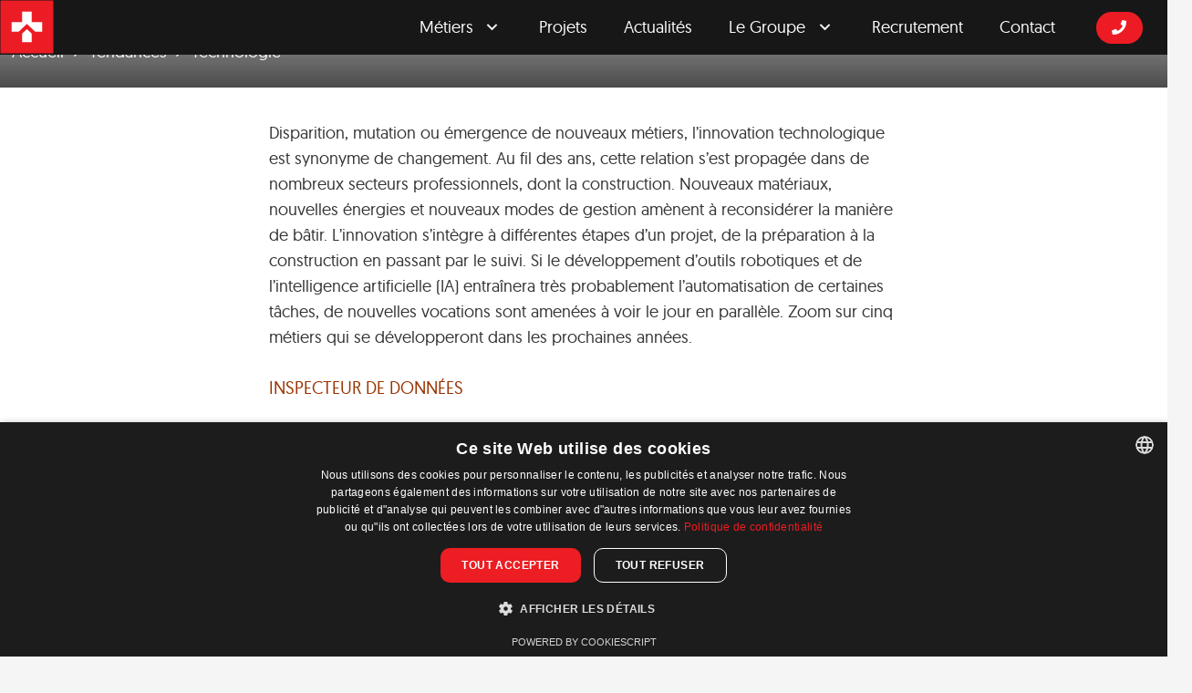

--- FILE ---
content_type: text/html; charset=UTF-8
request_url: https://swissroc.ch/fr/les-nouveaux-metiers-de-linnovation-technologique-dans-limmobilier/
body_size: 30019
content:
<!DOCTYPE HTML>
<html lang="fr-FR">
<head>
	<meta charset="UTF-8">
	<meta name='robots' content='index, follow, max-image-preview:large, max-snippet:-1, max-video-preview:-1' />

<!-- Google Tag Manager for WordPress by gtm4wp.com -->
<script data-cfasync="false" data-pagespeed-no-defer>
	var gtm4wp_datalayer_name = "dataLayer";
	var dataLayer = dataLayer || [];
</script>
<!-- End Google Tag Manager for WordPress by gtm4wp.com -->
	<!-- This site is optimized with the Yoast SEO plugin v26.9-RC1 - https://yoast.com/product/yoast-seo-wordpress/ -->
	<title>Les Nouveaux Métiers De L’innovation Technologique Dans L’immobilier - Swissroc</title>
	<link rel="canonical" href="https://swissroc.ch/fr/les-nouveaux-metiers-de-linnovation-technologique-dans-limmobilier/" />
	<meta property="og:locale" content="fr_FR" />
	<meta property="og:type" content="article" />
	<meta property="og:title" content="Les Nouveaux Métiers De L’innovation Technologique Dans L’immobilier - Swissroc" />
	<meta property="og:description" content="Disparition, mutation ou émergence de nouveaux métiers, l’innovation technologique est synonyme de changement. Au fil..." />
	<meta property="og:url" content="https://swissroc.ch/fr/les-nouveaux-metiers-de-linnovation-technologique-dans-limmobilier/" />
	<meta property="og:site_name" content="Swissroc" />
	<meta property="article:published_time" content="2018-11-13T00:00:00+00:00" />
	<meta property="article:modified_time" content="2023-09-19T08:59:18+00:00" />
	<meta property="og:image" content="http://swissroc.ch/wp-content/uploads/2018/11/kevin-bhagat-461951-unsplash.jpg" />
	<meta name="author" content="benjamindubuc" />
	<meta name="twitter:card" content="summary_large_image" />
	<meta name="twitter:label1" content="Écrit par" />
	<meta name="twitter:data1" content="benjamindubuc" />
	<meta name="twitter:label2" content="Durée de lecture estimée" />
	<meta name="twitter:data2" content="6 minutes" />
	<script type="application/ld+json" class="yoast-schema-graph">{"@context":"https://schema.org","@graph":[{"@type":"Article","@id":"https://swissroc.ch/fr/les-nouveaux-metiers-de-linnovation-technologique-dans-limmobilier/#article","isPartOf":{"@id":"https://swissroc.ch/fr/les-nouveaux-metiers-de-linnovation-technologique-dans-limmobilier/"},"author":{"name":"benjamindubuc","@id":"https://swissroc.ch/fr/#/schema/person/453791896385b4c57a24c23193600c23"},"headline":"Les Nouveaux Métiers De L’innovation Technologique Dans L’immobilier","datePublished":"2018-11-13T00:00:00+00:00","dateModified":"2023-09-19T08:59:18+00:00","mainEntityOfPage":{"@id":"https://swissroc.ch/fr/les-nouveaux-metiers-de-linnovation-technologique-dans-limmobilier/"},"wordCount":1237,"commentCount":0,"image":{"@id":"https://swissroc.ch/fr/les-nouveaux-metiers-de-linnovation-technologique-dans-limmobilier/#primaryimage"},"thumbnailUrl":"http://swissroc.ch/wp-content/uploads/2018/11/kevin-bhagat-461951-unsplash.jpg","articleSection":["Technologie","Tendances"],"inLanguage":"fr-FR","potentialAction":[{"@type":"CommentAction","name":"Comment","target":["https://swissroc.ch/fr/les-nouveaux-metiers-de-linnovation-technologique-dans-limmobilier/#respond"]}]},{"@type":"WebPage","@id":"https://swissroc.ch/fr/les-nouveaux-metiers-de-linnovation-technologique-dans-limmobilier/","url":"https://swissroc.ch/fr/les-nouveaux-metiers-de-linnovation-technologique-dans-limmobilier/","name":"Les Nouveaux Métiers De L’innovation Technologique Dans L’immobilier - Swissroc","isPartOf":{"@id":"https://swissroc.ch/fr/#website"},"primaryImageOfPage":{"@id":"https://swissroc.ch/fr/les-nouveaux-metiers-de-linnovation-technologique-dans-limmobilier/#primaryimage"},"image":{"@id":"https://swissroc.ch/fr/les-nouveaux-metiers-de-linnovation-technologique-dans-limmobilier/#primaryimage"},"thumbnailUrl":"http://swissroc.ch/wp-content/uploads/2018/11/kevin-bhagat-461951-unsplash.jpg","datePublished":"2018-11-13T00:00:00+00:00","dateModified":"2023-09-19T08:59:18+00:00","author":{"@id":"https://swissroc.ch/fr/#/schema/person/453791896385b4c57a24c23193600c23"},"breadcrumb":{"@id":"https://swissroc.ch/fr/les-nouveaux-metiers-de-linnovation-technologique-dans-limmobilier/#breadcrumb"},"inLanguage":"fr-FR","potentialAction":[{"@type":"ReadAction","target":["https://swissroc.ch/fr/les-nouveaux-metiers-de-linnovation-technologique-dans-limmobilier/"]}]},{"@type":"ImageObject","inLanguage":"fr-FR","@id":"https://swissroc.ch/fr/les-nouveaux-metiers-de-linnovation-technologique-dans-limmobilier/#primaryimage","url":"http://swissroc.ch/wp-content/uploads/2018/11/kevin-bhagat-461951-unsplash.jpg","contentUrl":"http://swissroc.ch/wp-content/uploads/2018/11/kevin-bhagat-461951-unsplash.jpg"},{"@type":"BreadcrumbList","@id":"https://swissroc.ch/fr/les-nouveaux-metiers-de-linnovation-technologique-dans-limmobilier/#breadcrumb","itemListElement":[{"@type":"ListItem","position":1,"name":"Home","item":"https://swissroc.ch/fr/"},{"@type":"ListItem","position":2,"name":"Les Nouveaux Métiers De L’innovation Technologique Dans L’immobilier"}]},{"@type":"WebSite","@id":"https://swissroc.ch/fr/#website","url":"https://swissroc.ch/fr/","name":"Swissroc","description":"Just another WordPress site","potentialAction":[{"@type":"SearchAction","target":{"@type":"EntryPoint","urlTemplate":"https://swissroc.ch/fr/?s={search_term_string}"},"query-input":{"@type":"PropertyValueSpecification","valueRequired":true,"valueName":"search_term_string"}}],"inLanguage":"fr-FR"},{"@type":"Person","@id":"https://swissroc.ch/fr/#/schema/person/453791896385b4c57a24c23193600c23","name":"benjamindubuc","image":{"@type":"ImageObject","inLanguage":"fr-FR","@id":"https://swissroc.ch/fr/#/schema/person/image/","url":"https://secure.gravatar.com/avatar/0124c9dba3b9040178095c56774c1f90d94b617cae9415d5afe362d837be1dcb?s=96&d=mm&r=g","contentUrl":"https://secure.gravatar.com/avatar/0124c9dba3b9040178095c56774c1f90d94b617cae9415d5afe362d837be1dcb?s=96&d=mm&r=g","caption":"benjamindubuc"},"sameAs":["http://swissroc.ch"],"url":"https://swissroc.ch/fr/author/benjamindubuc/"}]}</script>
	<!-- / Yoast SEO plugin. -->


<link rel='dns-prefetch' href='//stats.wp.com' />
<link rel='dns-prefetch' href='//fonts.googleapis.com' />
<link rel="alternate" type="application/rss+xml" title="Swissroc &raquo; Flux" href="https://swissroc.ch/fr/feed/" />
<link rel="alternate" type="application/rss+xml" title="Swissroc &raquo; Flux des commentaires" href="https://swissroc.ch/fr/comments/feed/" />
<link rel="alternate" type="application/rss+xml" title="Swissroc &raquo; Les Nouveaux Métiers De L’innovation Technologique Dans L’immobilier Flux des commentaires" href="https://swissroc.ch/fr/les-nouveaux-metiers-de-linnovation-technologique-dans-limmobilier/feed/" />
<link rel="alternate" title="oEmbed (JSON)" type="application/json+oembed" href="https://swissroc.ch/wp-json/oembed/1.0/embed?url=https%3A%2F%2Fswissroc.ch%2Ffr%2Fles-nouveaux-metiers-de-linnovation-technologique-dans-limmobilier%2F&#038;lang=fr" />
<link rel="alternate" title="oEmbed (XML)" type="text/xml+oembed" href="https://swissroc.ch/wp-json/oembed/1.0/embed?url=https%3A%2F%2Fswissroc.ch%2Ffr%2Fles-nouveaux-metiers-de-linnovation-technologique-dans-limmobilier%2F&#038;format=xml&#038;lang=fr" />
		<style>
			.lazyload,
			.lazyloading {
				max-width: 100%;
			}
		</style>
		<meta name="viewport" content="width=device-width, initial-scale=1">
<meta name="SKYPE_TOOLBAR" content="SKYPE_TOOLBAR_PARSER_COMPATIBLE">
<meta name="theme-color" content="#f5f5f5">
<meta property="og:title" content="Les Nouveaux Métiers De L’innovation Technologique Dans L’immobilier - Swissroc">
<meta property="og:url" content="https://swissroc.ch/fr/les-nouveaux-metiers-de-linnovation-technologique-dans-limmobilier/">
<meta property="og:locale" content="fr_FR">
<meta property="og:site_name" content="Swissroc">
<meta property="og:type" content="article">
<meta property="og:image" content="http://swissroc.ch/wp-content/uploads/2018/11/kevin-bhagat-461951-unsplash.jpg" itemprop="image">
<link rel="preload" href="https://swissroc.ch/wp-content/uploads/2021/02/geomanist-regular-webfont.woff" as="font" type="font/woff" crossorigin><link rel="preload" href="https://swissroc.ch/wp-content/uploads/2021/03/GothamSSm-Black.woff" as="font" type="font/woff" crossorigin><link rel="preload" href="https://swissroc.ch/wp-content/uploads/2021/03/geomanist-light-webfont.woff" as="font" type="font/woff" crossorigin><link rel="preload" href="https://swissroc.ch/wp-content/uploads/2021/10/gotham-black-webfont.woff" as="font" type="font/woff" crossorigin><style id='wp-img-auto-sizes-contain-inline-css'>
img:is([sizes=auto i],[sizes^="auto," i]){contain-intrinsic-size:3000px 1500px}
/*# sourceURL=wp-img-auto-sizes-contain-inline-css */
</style>
<link rel='stylesheet' id='carousel-anything-css-css' href='https://swissroc.ch/wp-content/plugins/vc-super-bundle/features/carousel/carousel-anything/css/style.css?ver=1.12' media='all' />
<link rel='stylesheet' id='carousel-anything-owl-css' href='https://swissroc.ch/wp-content/plugins/vc-super-bundle/features/carousel/carousel-anything/css/owl.theme.default.css?ver=1.12' media='all' />
<link rel='stylesheet' id='carousel-anything-transitions-css' href='https://swissroc.ch/wp-content/plugins/vc-super-bundle/features/carousel/carousel-anything/css/owl.carousel.css?ver=1.12' media='all' />
<link rel='stylesheet' id='carousel-anything-animate-css' href='https://swissroc.ch/wp-content/plugins/vc-super-bundle/features/carousel/carousel-anything/css/animate.css?ver=1.12' media='all' />
<link rel='stylesheet' id='gcp-owl-carousel-css-css' href='https://swissroc.ch/wp-content/plugins/vc-super-bundle/features/carousel/carousel-anything/css/style.css?ver=1.12' media='all' />
<link rel='stylesheet' id='carousel-anything-single-post-css' href='https://swissroc.ch/wp-content/plugins/vc-super-bundle/features/carousel/carousel-anything/css/single-post.css?ver=1.12' media='all' />
<style id='wp-emoji-styles-inline-css'>

	img.wp-smiley, img.emoji {
		display: inline !important;
		border: none !important;
		box-shadow: none !important;
		height: 1em !important;
		width: 1em !important;
		margin: 0 0.07em !important;
		vertical-align: -0.1em !important;
		background: none !important;
		padding: 0 !important;
	}
/*# sourceURL=wp-emoji-styles-inline-css */
</style>
<style id='wp-block-library-inline-css'>
:root{--wp-block-synced-color:#7a00df;--wp-block-synced-color--rgb:122,0,223;--wp-bound-block-color:var(--wp-block-synced-color);--wp-editor-canvas-background:#ddd;--wp-admin-theme-color:#007cba;--wp-admin-theme-color--rgb:0,124,186;--wp-admin-theme-color-darker-10:#006ba1;--wp-admin-theme-color-darker-10--rgb:0,107,160.5;--wp-admin-theme-color-darker-20:#005a87;--wp-admin-theme-color-darker-20--rgb:0,90,135;--wp-admin-border-width-focus:2px}@media (min-resolution:192dpi){:root{--wp-admin-border-width-focus:1.5px}}.wp-element-button{cursor:pointer}:root .has-very-light-gray-background-color{background-color:#eee}:root .has-very-dark-gray-background-color{background-color:#313131}:root .has-very-light-gray-color{color:#eee}:root .has-very-dark-gray-color{color:#313131}:root .has-vivid-green-cyan-to-vivid-cyan-blue-gradient-background{background:linear-gradient(135deg,#00d084,#0693e3)}:root .has-purple-crush-gradient-background{background:linear-gradient(135deg,#34e2e4,#4721fb 50%,#ab1dfe)}:root .has-hazy-dawn-gradient-background{background:linear-gradient(135deg,#faaca8,#dad0ec)}:root .has-subdued-olive-gradient-background{background:linear-gradient(135deg,#fafae1,#67a671)}:root .has-atomic-cream-gradient-background{background:linear-gradient(135deg,#fdd79a,#004a59)}:root .has-nightshade-gradient-background{background:linear-gradient(135deg,#330968,#31cdcf)}:root .has-midnight-gradient-background{background:linear-gradient(135deg,#020381,#2874fc)}:root{--wp--preset--font-size--normal:16px;--wp--preset--font-size--huge:42px}.has-regular-font-size{font-size:1em}.has-larger-font-size{font-size:2.625em}.has-normal-font-size{font-size:var(--wp--preset--font-size--normal)}.has-huge-font-size{font-size:var(--wp--preset--font-size--huge)}.has-text-align-center{text-align:center}.has-text-align-left{text-align:left}.has-text-align-right{text-align:right}.has-fit-text{white-space:nowrap!important}#end-resizable-editor-section{display:none}.aligncenter{clear:both}.items-justified-left{justify-content:flex-start}.items-justified-center{justify-content:center}.items-justified-right{justify-content:flex-end}.items-justified-space-between{justify-content:space-between}.screen-reader-text{border:0;clip-path:inset(50%);height:1px;margin:-1px;overflow:hidden;padding:0;position:absolute;width:1px;word-wrap:normal!important}.screen-reader-text:focus{background-color:#ddd;clip-path:none;color:#444;display:block;font-size:1em;height:auto;left:5px;line-height:normal;padding:15px 23px 14px;text-decoration:none;top:5px;width:auto;z-index:100000}html :where(.has-border-color){border-style:solid}html :where([style*=border-top-color]){border-top-style:solid}html :where([style*=border-right-color]){border-right-style:solid}html :where([style*=border-bottom-color]){border-bottom-style:solid}html :where([style*=border-left-color]){border-left-style:solid}html :where([style*=border-width]){border-style:solid}html :where([style*=border-top-width]){border-top-style:solid}html :where([style*=border-right-width]){border-right-style:solid}html :where([style*=border-bottom-width]){border-bottom-style:solid}html :where([style*=border-left-width]){border-left-style:solid}html :where(img[class*=wp-image-]){height:auto;max-width:100%}:where(figure){margin:0 0 1em}html :where(.is-position-sticky){--wp-admin--admin-bar--position-offset:var(--wp-admin--admin-bar--height,0px)}@media screen and (max-width:600px){html :where(.is-position-sticky){--wp-admin--admin-bar--position-offset:0px}}

/*# sourceURL=wp-block-library-inline-css */
</style><style id='global-styles-inline-css'>
:root{--wp--preset--aspect-ratio--square: 1;--wp--preset--aspect-ratio--4-3: 4/3;--wp--preset--aspect-ratio--3-4: 3/4;--wp--preset--aspect-ratio--3-2: 3/2;--wp--preset--aspect-ratio--2-3: 2/3;--wp--preset--aspect-ratio--16-9: 16/9;--wp--preset--aspect-ratio--9-16: 9/16;--wp--preset--color--black: #000000;--wp--preset--color--cyan-bluish-gray: #abb8c3;--wp--preset--color--white: #ffffff;--wp--preset--color--pale-pink: #f78da7;--wp--preset--color--vivid-red: #cf2e2e;--wp--preset--color--luminous-vivid-orange: #ff6900;--wp--preset--color--luminous-vivid-amber: #fcb900;--wp--preset--color--light-green-cyan: #7bdcb5;--wp--preset--color--vivid-green-cyan: #00d084;--wp--preset--color--pale-cyan-blue: #8ed1fc;--wp--preset--color--vivid-cyan-blue: #0693e3;--wp--preset--color--vivid-purple: #9b51e0;--wp--preset--gradient--vivid-cyan-blue-to-vivid-purple: linear-gradient(135deg,rgb(6,147,227) 0%,rgb(155,81,224) 100%);--wp--preset--gradient--light-green-cyan-to-vivid-green-cyan: linear-gradient(135deg,rgb(122,220,180) 0%,rgb(0,208,130) 100%);--wp--preset--gradient--luminous-vivid-amber-to-luminous-vivid-orange: linear-gradient(135deg,rgb(252,185,0) 0%,rgb(255,105,0) 100%);--wp--preset--gradient--luminous-vivid-orange-to-vivid-red: linear-gradient(135deg,rgb(255,105,0) 0%,rgb(207,46,46) 100%);--wp--preset--gradient--very-light-gray-to-cyan-bluish-gray: linear-gradient(135deg,rgb(238,238,238) 0%,rgb(169,184,195) 100%);--wp--preset--gradient--cool-to-warm-spectrum: linear-gradient(135deg,rgb(74,234,220) 0%,rgb(151,120,209) 20%,rgb(207,42,186) 40%,rgb(238,44,130) 60%,rgb(251,105,98) 80%,rgb(254,248,76) 100%);--wp--preset--gradient--blush-light-purple: linear-gradient(135deg,rgb(255,206,236) 0%,rgb(152,150,240) 100%);--wp--preset--gradient--blush-bordeaux: linear-gradient(135deg,rgb(254,205,165) 0%,rgb(254,45,45) 50%,rgb(107,0,62) 100%);--wp--preset--gradient--luminous-dusk: linear-gradient(135deg,rgb(255,203,112) 0%,rgb(199,81,192) 50%,rgb(65,88,208) 100%);--wp--preset--gradient--pale-ocean: linear-gradient(135deg,rgb(255,245,203) 0%,rgb(182,227,212) 50%,rgb(51,167,181) 100%);--wp--preset--gradient--electric-grass: linear-gradient(135deg,rgb(202,248,128) 0%,rgb(113,206,126) 100%);--wp--preset--gradient--midnight: linear-gradient(135deg,rgb(2,3,129) 0%,rgb(40,116,252) 100%);--wp--preset--font-size--small: 13px;--wp--preset--font-size--medium: 20px;--wp--preset--font-size--large: 36px;--wp--preset--font-size--x-large: 42px;--wp--preset--font-family--geomanist: geomanist;--wp--preset--font-family--gotham-black: gotham-black;--wp--preset--font-family--gotham-bold: gotham-bold;--wp--preset--spacing--20: 0.44rem;--wp--preset--spacing--30: 0.67rem;--wp--preset--spacing--40: 1rem;--wp--preset--spacing--50: 1.5rem;--wp--preset--spacing--60: 2.25rem;--wp--preset--spacing--70: 3.38rem;--wp--preset--spacing--80: 5.06rem;--wp--preset--shadow--natural: 6px 6px 9px rgba(0, 0, 0, 0.2);--wp--preset--shadow--deep: 12px 12px 50px rgba(0, 0, 0, 0.4);--wp--preset--shadow--sharp: 6px 6px 0px rgba(0, 0, 0, 0.2);--wp--preset--shadow--outlined: 6px 6px 0px -3px rgb(255, 255, 255), 6px 6px rgb(0, 0, 0);--wp--preset--shadow--crisp: 6px 6px 0px rgb(0, 0, 0);}:where(body) { margin: 0; }.wp-site-blocks > .alignleft { float: left; margin-right: 2em; }.wp-site-blocks > .alignright { float: right; margin-left: 2em; }.wp-site-blocks > .aligncenter { justify-content: center; margin-left: auto; margin-right: auto; }:where(.is-layout-flex){gap: 0.5em;}:where(.is-layout-grid){gap: 0.5em;}.is-layout-flow > .alignleft{float: left;margin-inline-start: 0;margin-inline-end: 2em;}.is-layout-flow > .alignright{float: right;margin-inline-start: 2em;margin-inline-end: 0;}.is-layout-flow > .aligncenter{margin-left: auto !important;margin-right: auto !important;}.is-layout-constrained > .alignleft{float: left;margin-inline-start: 0;margin-inline-end: 2em;}.is-layout-constrained > .alignright{float: right;margin-inline-start: 2em;margin-inline-end: 0;}.is-layout-constrained > .aligncenter{margin-left: auto !important;margin-right: auto !important;}.is-layout-constrained > :where(:not(.alignleft):not(.alignright):not(.alignfull)){margin-left: auto !important;margin-right: auto !important;}body .is-layout-flex{display: flex;}.is-layout-flex{flex-wrap: wrap;align-items: center;}.is-layout-flex > :is(*, div){margin: 0;}body .is-layout-grid{display: grid;}.is-layout-grid > :is(*, div){margin: 0;}body{padding-top: 0px;padding-right: 0px;padding-bottom: 0px;padding-left: 0px;}a:where(:not(.wp-element-button)){text-decoration: underline;}:root :where(.wp-element-button, .wp-block-button__link){background-color: #32373c;border-width: 0;color: #fff;font-family: inherit;font-size: inherit;font-style: inherit;font-weight: inherit;letter-spacing: inherit;line-height: inherit;padding-top: calc(0.667em + 2px);padding-right: calc(1.333em + 2px);padding-bottom: calc(0.667em + 2px);padding-left: calc(1.333em + 2px);text-decoration: none;text-transform: inherit;}.has-black-color{color: var(--wp--preset--color--black) !important;}.has-cyan-bluish-gray-color{color: var(--wp--preset--color--cyan-bluish-gray) !important;}.has-white-color{color: var(--wp--preset--color--white) !important;}.has-pale-pink-color{color: var(--wp--preset--color--pale-pink) !important;}.has-vivid-red-color{color: var(--wp--preset--color--vivid-red) !important;}.has-luminous-vivid-orange-color{color: var(--wp--preset--color--luminous-vivid-orange) !important;}.has-luminous-vivid-amber-color{color: var(--wp--preset--color--luminous-vivid-amber) !important;}.has-light-green-cyan-color{color: var(--wp--preset--color--light-green-cyan) !important;}.has-vivid-green-cyan-color{color: var(--wp--preset--color--vivid-green-cyan) !important;}.has-pale-cyan-blue-color{color: var(--wp--preset--color--pale-cyan-blue) !important;}.has-vivid-cyan-blue-color{color: var(--wp--preset--color--vivid-cyan-blue) !important;}.has-vivid-purple-color{color: var(--wp--preset--color--vivid-purple) !important;}.has-black-background-color{background-color: var(--wp--preset--color--black) !important;}.has-cyan-bluish-gray-background-color{background-color: var(--wp--preset--color--cyan-bluish-gray) !important;}.has-white-background-color{background-color: var(--wp--preset--color--white) !important;}.has-pale-pink-background-color{background-color: var(--wp--preset--color--pale-pink) !important;}.has-vivid-red-background-color{background-color: var(--wp--preset--color--vivid-red) !important;}.has-luminous-vivid-orange-background-color{background-color: var(--wp--preset--color--luminous-vivid-orange) !important;}.has-luminous-vivid-amber-background-color{background-color: var(--wp--preset--color--luminous-vivid-amber) !important;}.has-light-green-cyan-background-color{background-color: var(--wp--preset--color--light-green-cyan) !important;}.has-vivid-green-cyan-background-color{background-color: var(--wp--preset--color--vivid-green-cyan) !important;}.has-pale-cyan-blue-background-color{background-color: var(--wp--preset--color--pale-cyan-blue) !important;}.has-vivid-cyan-blue-background-color{background-color: var(--wp--preset--color--vivid-cyan-blue) !important;}.has-vivid-purple-background-color{background-color: var(--wp--preset--color--vivid-purple) !important;}.has-black-border-color{border-color: var(--wp--preset--color--black) !important;}.has-cyan-bluish-gray-border-color{border-color: var(--wp--preset--color--cyan-bluish-gray) !important;}.has-white-border-color{border-color: var(--wp--preset--color--white) !important;}.has-pale-pink-border-color{border-color: var(--wp--preset--color--pale-pink) !important;}.has-vivid-red-border-color{border-color: var(--wp--preset--color--vivid-red) !important;}.has-luminous-vivid-orange-border-color{border-color: var(--wp--preset--color--luminous-vivid-orange) !important;}.has-luminous-vivid-amber-border-color{border-color: var(--wp--preset--color--luminous-vivid-amber) !important;}.has-light-green-cyan-border-color{border-color: var(--wp--preset--color--light-green-cyan) !important;}.has-vivid-green-cyan-border-color{border-color: var(--wp--preset--color--vivid-green-cyan) !important;}.has-pale-cyan-blue-border-color{border-color: var(--wp--preset--color--pale-cyan-blue) !important;}.has-vivid-cyan-blue-border-color{border-color: var(--wp--preset--color--vivid-cyan-blue) !important;}.has-vivid-purple-border-color{border-color: var(--wp--preset--color--vivid-purple) !important;}.has-vivid-cyan-blue-to-vivid-purple-gradient-background{background: var(--wp--preset--gradient--vivid-cyan-blue-to-vivid-purple) !important;}.has-light-green-cyan-to-vivid-green-cyan-gradient-background{background: var(--wp--preset--gradient--light-green-cyan-to-vivid-green-cyan) !important;}.has-luminous-vivid-amber-to-luminous-vivid-orange-gradient-background{background: var(--wp--preset--gradient--luminous-vivid-amber-to-luminous-vivid-orange) !important;}.has-luminous-vivid-orange-to-vivid-red-gradient-background{background: var(--wp--preset--gradient--luminous-vivid-orange-to-vivid-red) !important;}.has-very-light-gray-to-cyan-bluish-gray-gradient-background{background: var(--wp--preset--gradient--very-light-gray-to-cyan-bluish-gray) !important;}.has-cool-to-warm-spectrum-gradient-background{background: var(--wp--preset--gradient--cool-to-warm-spectrum) !important;}.has-blush-light-purple-gradient-background{background: var(--wp--preset--gradient--blush-light-purple) !important;}.has-blush-bordeaux-gradient-background{background: var(--wp--preset--gradient--blush-bordeaux) !important;}.has-luminous-dusk-gradient-background{background: var(--wp--preset--gradient--luminous-dusk) !important;}.has-pale-ocean-gradient-background{background: var(--wp--preset--gradient--pale-ocean) !important;}.has-electric-grass-gradient-background{background: var(--wp--preset--gradient--electric-grass) !important;}.has-midnight-gradient-background{background: var(--wp--preset--gradient--midnight) !important;}.has-small-font-size{font-size: var(--wp--preset--font-size--small) !important;}.has-medium-font-size{font-size: var(--wp--preset--font-size--medium) !important;}.has-large-font-size{font-size: var(--wp--preset--font-size--large) !important;}.has-x-large-font-size{font-size: var(--wp--preset--font-size--x-large) !important;}.has-geomanist-font-family{font-family: var(--wp--preset--font-family--geomanist) !important;}.has-gotham-black-font-family{font-family: var(--wp--preset--font-family--gotham-black) !important;}.has-gotham-bold-font-family{font-family: var(--wp--preset--font-family--gotham-bold) !important;}
/*# sourceURL=global-styles-inline-css */
</style>

<link rel='stylesheet' id='contact-form-7-css' href='https://swissroc.ch/wp-content/plugins/contact-form-7/includes/css/styles.css?ver=6.1.4' media='all' />
<link rel='stylesheet' id='uaf_client_css-css' href='https://swissroc.ch/wp-content/uploads/useanyfont/uaf.css?ver=1764364554' media='all' />
<link rel='stylesheet' id='animate-css' href='https://swissroc.ch/wp-content/plugins/scrolly/assets/vender/animate/animate.min.css?ver=6.9' media='all' />
<link rel='stylesheet' id='font-awesome-css' href='https://swissroc.ch/wp-content/plugins/scrolly/assets/vender/font-awesome/css/font-awesome.min.css?ver=6.9' media='all' />
<link rel='stylesheet' id='wpsg-scrolly-builder-css' href='https://swissroc.ch/wp-content/plugins/scrolly/assets/css/style.css?ver=6.9' media='all' />
<link rel='stylesheet' id='jquery-ui-css' href='https://swissroc.ch/wp-content/plugins/scrolly/assets/vender/jqueryUI/jquery-ui.min.css?ver=6.9' media='all' />
<link rel='stylesheet' id='lato-fonts-css' href='https://fonts.googleapis.com/css?family=Lato&#038;display=swap&#038;ver=1.0.0' media='screen' />
<link rel='stylesheet' id='us-style-css' href='https://swissroc.ch/wp-content/themes/Zephyr/css/style.min.css?ver=8.24.2' media='all' />
<script src="https://swissroc.ch/wp-includes/js/jquery/jquery.min.js?ver=3.7.1" id="jquery-core-js"></script>
<script src="https://swissroc.ch/wp-content/plugins/vc-super-bundle/features/carousel/carousel-anything/js/min/owl.carousel2-min.js?ver=1.3.3" id="carousel-anything-owl-js"></script>
<script src="https://swissroc.ch/wp-content/plugins/vc-super-bundle/features/carousel/carousel-anything/js/min/script-min.js?ver=1.12" id="carousel-anything-js"></script>
<script src="https://swissroc.ch/wp-content/plugins/vc-super-bundle/features/smooth-scrolling/smooth-scrolling/js/min/gambit-smoothscroll-min.js?ver=3.3" id="GambitSmoothScroll-js"></script>
<script id="GambitSmoothScroll-js-after">
new GambitSmoothScroll({speed: 900,amount: 150});
//# sourceURL=GambitSmoothScroll-js-after
</script>
<link rel="https://api.w.org/" href="https://swissroc.ch/wp-json/" /><link rel="alternate" title="JSON" type="application/json" href="https://swissroc.ch/wp-json/wp/v2/posts/23458" /><link rel="EditURI" type="application/rsd+xml" title="RSD" href="https://swissroc.ch/xmlrpc.php?rsd" />
<meta name="generator" content="WordPress 6.9" />
<link rel='shortlink' href='https://swissroc.ch/?p=23458' />
	<style>img#wpstats{display:none}</style>
		
<!-- Google Tag Manager for WordPress by gtm4wp.com -->
<!-- GTM Container placement set to manual -->
<script data-cfasync="false" data-pagespeed-no-defer>
	var dataLayer_content = {"pagePostType":"post","pagePostType2":"single-post","pageCategory":["technologie","tendances"],"pagePostAuthor":"benjamindubuc"};
	dataLayer.push( dataLayer_content );
</script>
<script data-cfasync="false" data-pagespeed-no-defer>
(function(w,d,s,l,i){w[l]=w[l]||[];w[l].push({'gtm.start':
new Date().getTime(),event:'gtm.js'});var f=d.getElementsByTagName(s)[0],
j=d.createElement(s),dl=l!='dataLayer'?'&l='+l:'';j.async=true;j.src=
'//www.googletagmanager.com/gtm.js?id='+i+dl;f.parentNode.insertBefore(j,f);
})(window,document,'script','dataLayer','GTM-NS3HMJTW');
</script>
<!-- End Google Tag Manager for WordPress by gtm4wp.com --><!--[if IE 9]> <script>var _gambitParallaxIE9 = true;</script> <![endif]--><script>var isoTilesIsIE9 = false</script>
				<!--[if lte IE 9 ]>
				<script>isoTilesIsIE9 = true</script>
				<![endif]-->		<script>
			document.documentElement.className = document.documentElement.className.replace('no-js', 'js');
		</script>
				<style>
			.no-js img.lazyload {
				display: none;
			}

			figure.wp-block-image img.lazyloading {
				min-width: 150px;
			}

			.lazyload,
			.lazyloading {
				--smush-placeholder-width: 100px;
				--smush-placeholder-aspect-ratio: 1/1;
				width: var(--smush-image-width, var(--smush-placeholder-width)) !important;
				aspect-ratio: var(--smush-image-aspect-ratio, var(--smush-placeholder-aspect-ratio)) !important;
			}

						.lazyload, .lazyloading {
				opacity: 0;
			}

			.lazyloaded {
				opacity: 1;
				transition: opacity 400ms;
				transition-delay: 0ms;
			}

					</style>
				<script id="us_add_no_touch">
			if ( ! /Android|webOS|iPhone|iPad|iPod|BlackBerry|IEMobile|Opera Mini/i.test( navigator.userAgent ) ) {
				document.getElementsByTagName( 'html' )[ 0 ].className += " no-touch";
			}
		</script>
		<meta name="generator" content="Powered by WPBakery Page Builder - drag and drop page builder for WordPress."/>
<style class='wp-fonts-local'>
@font-face{font-family:geomanist;font-style:normal;font-weight:400;font-display:fallback;src:url('https://swissroc.ch/wp-content/uploads/useanyfont/9853geomanist.woff2') format('woff2');}
@font-face{font-family:gotham-black;font-style:normal;font-weight:400;font-display:fallback;src:url('https://swissroc.ch/wp-content/uploads/useanyfont/8934gotham-black.woff2') format('woff2');}
@font-face{font-family:gotham-bold;font-style:normal;font-weight:400;font-display:fallback;src:url('https://swissroc.ch/wp-content/uploads/useanyfont/8742gotham-bold.woff2') format('woff2');}
</style>
<link rel="icon" href="https://swissroc.ch/wp-content/uploads/2021/02/logosrgicon.svg" sizes="32x32" />
<link rel="icon" href="https://swissroc.ch/wp-content/uploads/2021/02/logosrgicon.svg" sizes="192x192" />
<link rel="apple-touch-icon" href="https://swissroc.ch/wp-content/uploads/2021/02/logosrgicon.svg" />
<meta name="msapplication-TileImage" content="https://swissroc.ch/wp-content/uploads/2021/02/logosrgicon.svg" />
		<style id="wp-custom-css">
			#d-visible {
	display:none;
}
@media (max-width: 991.98px) {
	.layout_blog_13 .usg_post_title_1 {
		font-size:1.3rem;
	}
}
@media (max-width: 767.98px) {
	#d-navigation .d-accord .w-tabs-section-header {
		border: 1px solid #fff;
		border-radius:25px;
		padding: 3px 20px;
	}
	#scrolly1{
		display:none!important;
	}
	#d-visible {
		display:flex;
	}
}
@media (max-width: 576px) {

	.fun__center .w-btn-wrapper {
		text-align:center;
		width:100%;
	}
	#d-navigation .d-accord .w-tabs-section-title {
		font-size:1.3rem;
		margin-right:5px;
	}
}
		</style>
		<noscript><style> .wpb_animate_when_almost_visible { opacity: 1; }</style></noscript>		<style id="us-icon-fonts">@font-face{font-display:block;font-style:normal;font-family:"fontawesome";font-weight:900;src:url("https://swissroc.ch/wp-content/themes/Zephyr/fonts/fa-solid-900.woff2?ver=8.24.2") format("woff2")}.fas{font-family:"fontawesome";font-weight:900}@font-face{font-display:block;font-style:normal;font-family:"fontawesome";font-weight:400;src:url("https://swissroc.ch/wp-content/themes/Zephyr/fonts/fa-regular-400.woff2?ver=8.24.2") format("woff2")}.far{font-family:"fontawesome";font-weight:400}@font-face{font-display:block;font-style:normal;font-family:"Font Awesome 5 Brands";font-weight:400;src:url("https://swissroc.ch/wp-content/themes/Zephyr/fonts/fa-brands-400.woff2?ver=8.24.2") format("woff2")}.fab{font-family:"Font Awesome 5 Brands";font-weight:400}@font-face{font-display:block;font-style:normal;font-family:"Material Icons";font-weight:400;src:url("https://swissroc.ch/wp-content/themes/Zephyr/fonts/material-icons.woff2?ver=8.24.2") format("woff2")}.material-icons{font-family:"Material Icons";font-weight:400}</style>
				<style id="us-theme-options-css">:root{--color-header-middle-bg:#1a1a1a;--color-header-middle-bg-grad:#1a1a1a;--color-header-middle-text:#333;--color-header-middle-text-hover:#ed1c24;--color-header-transparent-bg:transparent;--color-header-transparent-bg-grad:transparent;--color-header-transparent-text:#ffffff;--color-header-transparent-text-hover:#ed1c24;--color-chrome-toolbar:#f5f5f5;--color-chrome-toolbar-grad:#f5f5f5;--color-header-top-bg:#f5f5f5;--color-header-top-bg-grad:linear-gradient(0deg,#f5f5f5,#fff);--color-header-top-text:#333;--color-header-top-text-hover:#ed1c24;--color-header-top-transparent-bg:rgba(0,0,0,0.2);--color-header-top-transparent-bg-grad:rgba(0,0,0,0.2);--color-header-top-transparent-text:rgba(255,255,255,0.66);--color-header-top-transparent-text-hover:#fff;--color-content-bg:#fff;--color-content-bg-grad:#fff;--color-content-bg-alt:#f5f5f5;--color-content-bg-alt-grad:#f5f5f5;--color-content-border:#e8e8e8;--color-content-heading:#1a1a1a;--color-content-heading-grad:#1a1a1a;--color-content-text:#333;--color-content-link:#ed1c24;--color-content-link-hover:#ed1c24;--color-content-primary:#ed1c24;--color-content-primary-grad:linear-gradient(90deg,#ed1c24,#ba1313);--color-content-secondary:#333333;--color-content-secondary-grad:#333333;--color-content-faded:#999;--color-content-overlay:rgba(0,0,0,0.75);--color-content-overlay-grad:rgba(0,0,0,0.75);--color-alt-content-bg:#f5f5f5;--color-alt-content-bg-grad:#f5f5f5;--color-alt-content-bg-alt:#fff;--color-alt-content-bg-alt-grad:#fff;--color-alt-content-border:#ddd;--color-alt-content-heading:#1a1a1a;--color-alt-content-heading-grad:#1a1a1a;--color-alt-content-text:#333;--color-alt-content-link:#e95095;--color-alt-content-link-hover:#ed1c24;--color-alt-content-primary:#e95095;--color-alt-content-primary-grad:linear-gradient(135deg,#e95095,#7049ba);--color-alt-content-secondary:#7049ba;--color-alt-content-secondary-grad:linear-gradient(135deg,#7049ba,#e95095);--color-alt-content-faded:#999;--color-alt-content-overlay:#000000;--color-alt-content-overlay-grad:linear-gradient(55deg,rgba(0,0,0,0.85),rgba(0,0,0,0.30));--color-footer-bg:#ed1c24;--color-footer-bg-grad:#ed1c24;--color-footer-bg-alt:#1a1a1a;--color-footer-bg-alt-grad:#1a1a1a;--color-footer-border:#333;--color-footer-text:#ffffff;--color-footer-link:#ffffff;--color-footer-link-hover:#3d3d3d;--color-subfooter-bg:#1a1a1a;--color-subfooter-bg-grad:#1a1a1a;--color-subfooter-bg-alt:#222;--color-subfooter-bg-alt-grad:#222;--color-subfooter-border:#282828;--color-subfooter-text:#bbb;--color-subfooter-link:#fff;--color-subfooter-link-hover:#e95095;--color-content-primary-faded:rgba(237,28,36,0.15);--box-shadow:0 5px 15px rgba(0,0,0,.15);--box-shadow-up:0 -5px 15px rgba(0,0,0,.15);--site-canvas-width:1700px;--site-content-width:1500px;--text-block-margin-bottom:1.5rem;--inputs-font-size:1rem;--inputs-height:2.4em;--inputs-padding:1em;--inputs-border-width:1px;--inputs-text-color:inherit}.w-counter.color_primary .w-counter-value,.w-iconbox.color_primary.style_default .w-iconbox-icon i:not(.fad){background:var(--color-content-primary-grad);-webkit-background-clip:text;color:transparent}.has-content-primary-color{color:var(--color-content-primary)}.has-content-primary-background-color{background:var(--color-content-primary-grad)}.has-content-secondary-color{color:var(--color-content-secondary)}.has-content-secondary-background-color{background:var(--color-content-secondary-grad)}.has-content-heading-color{color:var(--color-content-heading)}.has-content-heading-background-color{background:var(--color-content-heading-grad)}.has-content-text-color{color:var(--color-content-text)}.has-content-text-background-color{background:var(--color-content-text-grad)}.has-content-faded-color{color:var(--color-content-faded)}.has-content-faded-background-color{background:var(--color-content-faded-grad)}.has-content-border-color{color:var(--color-content-border)}.has-content-border-background-color{background:var(--color-content-border-grad)}.has-content-bg-alt-color{color:var(--color-content-bg-alt)}.has-content-bg-alt-background-color{background:var(--color-content-bg-alt-grad)}.has-content-bg-color{color:var(--color-content-bg)}.has-content-bg-background-color{background:var(--color-content-bg-grad)}@font-face{font-display:swap;font-style:normal;font-family:"Geomanist";font-weight:200;src:url(/wp-content/uploads/2021/02/geomanist-regular-webfont.woff) format("woff")}@font-face{font-display:swap;font-style:normal;font-family:"Gotham black";font-weight:800;src:url(/wp-content/uploads/2021/03/GothamSSm-Black.woff) format("woff")}@font-face{font-display:swap;font-style:normal;font-family:"Geomanist light";font-weight:400;src:url(/wp-content/uploads/2021/03/geomanist-light-webfont.woff) format("woff")}@font-face{font-display:swap;font-style:normal;font-family:"Gotham";font-weight:800;src:url(/wp-content/uploads/2021/10/gotham-black-webfont.woff) format("woff")}:root{--font-family:Geomanist;--font-size:18px;--line-height:28px;--font-weight:400;--bold-font-weight:700;--h1-font-family:Gotham;--h1-font-size:2.9rem;--h1-line-height:1.2;--h1-font-weight:800;--h1-bold-font-weight:700;--h1-text-transform:uppercase;--h1-font-style:normal;--h1-letter-spacing:0;--h1-margin-bottom:1.5rem;--h2-font-family:Geomanist;--h2-font-size:1.8em;--h2-line-height:1.2;--h2-font-weight:var(--h1-font-weight);--h2-bold-font-weight:var(--h1-bold-font-weight);--h2-text-transform:var(--h1-text-transform);--h2-font-style:var(--h1-font-style);--h2-letter-spacing:0;--h2-margin-bottom:1.5rem;--h3-font-family:Geomanist;--h3-font-size:1.7rem;--h3-line-height:1.2;--h3-font-weight:400;--h3-bold-font-weight:var(--h1-bold-font-weight);--h3-text-transform:none;--h3-font-style:var(--h1-font-style);--h3-letter-spacing:0;--h3-margin-bottom:1.5rem;--h4-font-family:Geomanist;--h4-font-size:1.5rem;--h4-line-height:1.2;--h4-font-weight:400;--h4-bold-font-weight:var(--h1-bold-font-weight);--h4-text-transform:none;--h4-font-style:var(--h1-font-style);--h4-letter-spacing:0;--h4-margin-bottom:1.5rem;--h5-font-family:var(--h1-font-family);--h5-font-size:1.4rem;--h5-line-height:1.2;--h5-font-weight:400;--h5-bold-font-weight:var(--h1-bold-font-weight);--h5-text-transform:none;--h5-font-style:var(--h1-font-style);--h5-letter-spacing:0;--h5-margin-bottom:1.5rem;--h6-font-family:var(--h1-font-family);--h6-font-size:1.3rem;--h6-line-height:1.2;--h6-font-weight:400;--h6-bold-font-weight:var(--h1-bold-font-weight);--h6-text-transform:none;--h6-font-style:var(--h1-font-style);--h6-letter-spacing:0;--h6-margin-bottom:1.5rem}@media (max-width:600px){:root{--font-size:16px;--h1-font-size:26px;--h2-font-size:1.6rem}}h1{font-family:var(--h1-font-family,inherit);font-weight:var(--h1-font-weight,inherit);font-size:var(--h1-font-size,inherit);font-style:var(--h1-font-style,inherit);line-height:var(--h1-line-height,1.4);letter-spacing:var(--h1-letter-spacing,inherit);text-transform:var(--h1-text-transform,inherit);margin-bottom:var(--h1-margin-bottom,1.5rem)}h1>strong{font-weight:var(--h1-bold-font-weight,bold)}h2{font-family:var(--h2-font-family,inherit);font-weight:var(--h2-font-weight,inherit);font-size:var(--h2-font-size,inherit);font-style:var(--h2-font-style,inherit);line-height:var(--h2-line-height,1.4);letter-spacing:var(--h2-letter-spacing,inherit);text-transform:var(--h2-text-transform,inherit);margin-bottom:var(--h2-margin-bottom,1.5rem)}h2>strong{font-weight:var(--h2-bold-font-weight,bold)}h3{font-family:var(--h3-font-family,inherit);font-weight:var(--h3-font-weight,inherit);font-size:var(--h3-font-size,inherit);font-style:var(--h3-font-style,inherit);line-height:var(--h3-line-height,1.4);letter-spacing:var(--h3-letter-spacing,inherit);text-transform:var(--h3-text-transform,inherit);margin-bottom:var(--h3-margin-bottom,1.5rem)}h3>strong{font-weight:var(--h3-bold-font-weight,bold)}h4{font-family:var(--h4-font-family,inherit);font-weight:var(--h4-font-weight,inherit);font-size:var(--h4-font-size,inherit);font-style:var(--h4-font-style,inherit);line-height:var(--h4-line-height,1.4);letter-spacing:var(--h4-letter-spacing,inherit);text-transform:var(--h4-text-transform,inherit);margin-bottom:var(--h4-margin-bottom,1.5rem)}h4>strong{font-weight:var(--h4-bold-font-weight,bold)}h5{font-family:var(--h5-font-family,inherit);font-weight:var(--h5-font-weight,inherit);font-size:var(--h5-font-size,inherit);font-style:var(--h5-font-style,inherit);line-height:var(--h5-line-height,1.4);letter-spacing:var(--h5-letter-spacing,inherit);text-transform:var(--h5-text-transform,inherit);margin-bottom:var(--h5-margin-bottom,1.5rem)}h5>strong{font-weight:var(--h5-bold-font-weight,bold)}h6{font-family:var(--h6-font-family,inherit);font-weight:var(--h6-font-weight,inherit);font-size:var(--h6-font-size,inherit);font-style:var(--h6-font-style,inherit);line-height:var(--h6-line-height,1.4);letter-spacing:var(--h6-letter-spacing,inherit);text-transform:var(--h6-text-transform,inherit);margin-bottom:var(--h6-margin-bottom,1.5rem)}h6>strong{font-weight:var(--h6-bold-font-weight,bold)}body{background:var(--color-content-bg-alt)}@media (max-width:1590px){.l-main .aligncenter{max-width:calc(100vw - 5rem)}}@media (min-width:1281px){body.usb_preview .hide_on_default{opacity:0.25!important}.vc_hidden-lg,body:not(.usb_preview) .hide_on_default{display:none!important}.default_align_left{text-align:left;justify-content:flex-start}.default_align_right{text-align:right;justify-content:flex-end}.default_align_center{text-align:center;justify-content:center}.w-hwrapper.default_align_center>*{margin-left:calc( var(--hwrapper-gap,1.2rem) / 2 );margin-right:calc( var(--hwrapper-gap,1.2rem) / 2 )}.default_align_justify{justify-content:space-between}.w-hwrapper>.default_align_justify,.default_align_justify>.w-btn{width:100%}}@media (min-width:1025px) and (max-width:1280px){body.usb_preview .hide_on_laptops{opacity:0.25!important}.vc_hidden-md,body:not(.usb_preview) .hide_on_laptops{display:none!important}.laptops_align_left{text-align:left;justify-content:flex-start}.laptops_align_right{text-align:right;justify-content:flex-end}.laptops_align_center{text-align:center;justify-content:center}.w-hwrapper.laptops_align_center>*{margin-left:calc( var(--hwrapper-gap,1.2rem) / 2 );margin-right:calc( var(--hwrapper-gap,1.2rem) / 2 )}.laptops_align_justify{justify-content:space-between}.w-hwrapper>.laptops_align_justify,.laptops_align_justify>.w-btn{width:100%}.g-cols.via_grid[style*="--laptops-gap"]{grid-gap:var(--laptops-gap,3rem)}}@media (min-width:601px) and (max-width:1024px){body.usb_preview .hide_on_tablets{opacity:0.25!important}.vc_hidden-sm,body:not(.usb_preview) .hide_on_tablets{display:none!important}.tablets_align_left{text-align:left;justify-content:flex-start}.tablets_align_right{text-align:right;justify-content:flex-end}.tablets_align_center{text-align:center;justify-content:center}.w-hwrapper.tablets_align_center>*{margin-left:calc( var(--hwrapper-gap,1.2rem) / 2 );margin-right:calc( var(--hwrapper-gap,1.2rem) / 2 )}.tablets_align_justify{justify-content:space-between}.w-hwrapper>.tablets_align_justify,.tablets_align_justify>.w-btn{width:100%}.g-cols.via_grid[style*="--tablets-gap"]{grid-gap:var(--tablets-gap,3rem)}}@media (max-width:600px){body.usb_preview .hide_on_mobiles{opacity:0.25!important}.vc_hidden-xs,body:not(.usb_preview) .hide_on_mobiles{display:none!important}.mobiles_align_left{text-align:left;justify-content:flex-start}.mobiles_align_right{text-align:right;justify-content:flex-end}.mobiles_align_center{text-align:center;justify-content:center}.w-hwrapper.mobiles_align_center>*{margin-left:calc( var(--hwrapper-gap,1.2rem) / 2 );margin-right:calc( var(--hwrapper-gap,1.2rem) / 2 )}.mobiles_align_justify{justify-content:space-between}.w-hwrapper>.mobiles_align_justify,.mobiles_align_justify>.w-btn{width:100%}.w-hwrapper.stack_on_mobiles{display:block}.w-hwrapper.stack_on_mobiles>*{display:block;margin:0 0 var(--hwrapper-gap,1.2rem)}.w-hwrapper.stack_on_mobiles>:last-child{margin-bottom:0}.g-cols.via_grid[style*="--mobiles-gap"]{grid-gap:var(--mobiles-gap,1.5rem)}}@media (max-width:600px){.g-cols.type_default>div[class*="vc_col-xs-"]{margin-top:1rem;margin-bottom:1rem}.g-cols>div:not([class*="vc_col-xs-"]){width:100%;margin:0 0 1.5rem}.g-cols.reversed>div:last-of-type{order:-1}.g-cols.type_boxes>div,.g-cols.reversed>div:first-child,.g-cols:not(.reversed)>div:last-child,.g-cols>div.has_bg_color{margin-bottom:0}.vc_col-xs-1{width:8.3333%}.vc_col-xs-2{width:16.6666%}.vc_col-xs-1\/5{width:20%}.vc_col-xs-3{width:25%}.vc_col-xs-4{width:33.3333%}.vc_col-xs-2\/5{width:40%}.vc_col-xs-5{width:41.6666%}.vc_col-xs-6{width:50%}.vc_col-xs-7{width:58.3333%}.vc_col-xs-3\/5{width:60%}.vc_col-xs-8{width:66.6666%}.vc_col-xs-9{width:75%}.vc_col-xs-4\/5{width:80%}.vc_col-xs-10{width:83.3333%}.vc_col-xs-11{width:91.6666%}.vc_col-xs-12{width:100%}.vc_col-xs-offset-0{margin-left:0}.vc_col-xs-offset-1{margin-left:8.3333%}.vc_col-xs-offset-2{margin-left:16.6666%}.vc_col-xs-offset-1\/5{margin-left:20%}.vc_col-xs-offset-3{margin-left:25%}.vc_col-xs-offset-4{margin-left:33.3333%}.vc_col-xs-offset-2\/5{margin-left:40%}.vc_col-xs-offset-5{margin-left:41.6666%}.vc_col-xs-offset-6{margin-left:50%}.vc_col-xs-offset-7{margin-left:58.3333%}.vc_col-xs-offset-3\/5{margin-left:60%}.vc_col-xs-offset-8{margin-left:66.6666%}.vc_col-xs-offset-9{margin-left:75%}.vc_col-xs-offset-4\/5{margin-left:80%}.vc_col-xs-offset-10{margin-left:83.3333%}.vc_col-xs-offset-11{margin-left:91.6666%}.vc_col-xs-offset-12{margin-left:100%}}@media (min-width:601px){.vc_col-sm-1{width:8.3333%}.vc_col-sm-2{width:16.6666%}.vc_col-sm-1\/5{width:20%}.vc_col-sm-3{width:25%}.vc_col-sm-4{width:33.3333%}.vc_col-sm-2\/5{width:40%}.vc_col-sm-5{width:41.6666%}.vc_col-sm-6{width:50%}.vc_col-sm-7{width:58.3333%}.vc_col-sm-3\/5{width:60%}.vc_col-sm-8{width:66.6666%}.vc_col-sm-9{width:75%}.vc_col-sm-4\/5{width:80%}.vc_col-sm-10{width:83.3333%}.vc_col-sm-11{width:91.6666%}.vc_col-sm-12{width:100%}.vc_col-sm-offset-0{margin-left:0}.vc_col-sm-offset-1{margin-left:8.3333%}.vc_col-sm-offset-2{margin-left:16.6666%}.vc_col-sm-offset-1\/5{margin-left:20%}.vc_col-sm-offset-3{margin-left:25%}.vc_col-sm-offset-4{margin-left:33.3333%}.vc_col-sm-offset-2\/5{margin-left:40%}.vc_col-sm-offset-5{margin-left:41.6666%}.vc_col-sm-offset-6{margin-left:50%}.vc_col-sm-offset-7{margin-left:58.3333%}.vc_col-sm-offset-3\/5{margin-left:60%}.vc_col-sm-offset-8{margin-left:66.6666%}.vc_col-sm-offset-9{margin-left:75%}.vc_col-sm-offset-4\/5{margin-left:80%}.vc_col-sm-offset-10{margin-left:83.3333%}.vc_col-sm-offset-11{margin-left:91.6666%}.vc_col-sm-offset-12{margin-left:100%}}@media (min-width:1025px){.vc_col-md-1{width:8.3333%}.vc_col-md-2{width:16.6666%}.vc_col-md-1\/5{width:20%}.vc_col-md-3{width:25%}.vc_col-md-4{width:33.3333%}.vc_col-md-2\/5{width:40%}.vc_col-md-5{width:41.6666%}.vc_col-md-6{width:50%}.vc_col-md-7{width:58.3333%}.vc_col-md-3\/5{width:60%}.vc_col-md-8{width:66.6666%}.vc_col-md-9{width:75%}.vc_col-md-4\/5{width:80%}.vc_col-md-10{width:83.3333%}.vc_col-md-11{width:91.6666%}.vc_col-md-12{width:100%}.vc_col-md-offset-0{margin-left:0}.vc_col-md-offset-1{margin-left:8.3333%}.vc_col-md-offset-2{margin-left:16.6666%}.vc_col-md-offset-1\/5{margin-left:20%}.vc_col-md-offset-3{margin-left:25%}.vc_col-md-offset-4{margin-left:33.3333%}.vc_col-md-offset-2\/5{margin-left:40%}.vc_col-md-offset-5{margin-left:41.6666%}.vc_col-md-offset-6{margin-left:50%}.vc_col-md-offset-7{margin-left:58.3333%}.vc_col-md-offset-3\/5{margin-left:60%}.vc_col-md-offset-8{margin-left:66.6666%}.vc_col-md-offset-9{margin-left:75%}.vc_col-md-offset-4\/5{margin-left:80%}.vc_col-md-offset-10{margin-left:83.3333%}.vc_col-md-offset-11{margin-left:91.6666%}.vc_col-md-offset-12{margin-left:100%}}@media (min-width:1281px){.vc_col-lg-1{width:8.3333%}.vc_col-lg-2{width:16.6666%}.vc_col-lg-1\/5{width:20%}.vc_col-lg-3{width:25%}.vc_col-lg-4{width:33.3333%}.vc_col-lg-2\/5{width:40%}.vc_col-lg-5{width:41.6666%}.vc_col-lg-6{width:50%}.vc_col-lg-7{width:58.3333%}.vc_col-lg-3\/5{width:60%}.vc_col-lg-8{width:66.6666%}.vc_col-lg-9{width:75%}.vc_col-lg-4\/5{width:80%}.vc_col-lg-10{width:83.3333%}.vc_col-lg-11{width:91.6666%}.vc_col-lg-12{width:100%}.vc_col-lg-offset-0{margin-left:0}.vc_col-lg-offset-1{margin-left:8.3333%}.vc_col-lg-offset-2{margin-left:16.6666%}.vc_col-lg-offset-1\/5{margin-left:20%}.vc_col-lg-offset-3{margin-left:25%}.vc_col-lg-offset-4{margin-left:33.3333%}.vc_col-lg-offset-2\/5{margin-left:40%}.vc_col-lg-offset-5{margin-left:41.6666%}.vc_col-lg-offset-6{margin-left:50%}.vc_col-lg-offset-7{margin-left:58.3333%}.vc_col-lg-offset-3\/5{margin-left:60%}.vc_col-lg-offset-8{margin-left:66.6666%}.vc_col-lg-offset-9{margin-left:75%}.vc_col-lg-offset-4\/5{margin-left:80%}.vc_col-lg-offset-10{margin-left:83.3333%}.vc_col-lg-offset-11{margin-left:91.6666%}.vc_col-lg-offset-12{margin-left:100%}}@media (min-width:601px) and (max-width:1024px){.g-cols.via_flex.type_default>div[class*="vc_col-md-"],.g-cols.via_flex.type_default>div[class*="vc_col-lg-"]{margin-top:1rem;margin-bottom:1rem}}@media (min-width:1025px) and (max-width:1280px){.g-cols.via_flex.type_default>div[class*="vc_col-lg-"]{margin-top:1rem;margin-bottom:1rem}}@media (max-width:767px){.l-canvas{overflow:hidden}.g-cols.stacking_default.reversed>div:last-of-type{order:-1}.g-cols.stacking_default.via_flex>div:not([class*="vc_col-xs"]){width:100%;margin:0 0 1.5rem}.g-cols.stacking_default.via_grid.mobiles-cols_1{grid-template-columns:100%}.g-cols.stacking_default.via_flex.type_boxes>div,.g-cols.stacking_default.via_flex.reversed>div:first-child,.g-cols.stacking_default.via_flex:not(.reversed)>div:last-child,.g-cols.stacking_default.via_flex>div.has_bg_color{margin-bottom:0}.g-cols.stacking_default.via_flex.type_default>.wpb_column.stretched{margin-left:-1rem;margin-right:-1rem}.g-cols.stacking_default.via_grid.mobiles-cols_1>.wpb_column.stretched,.g-cols.stacking_default.via_flex.type_boxes>.wpb_column.stretched{margin-left:-2.5rem;margin-right:-2.5rem;width:auto}.vc_column-inner.type_sticky>.wpb_wrapper,.vc_column_container.type_sticky>.vc_column-inner{top:0!important}}@media (min-width:768px){body:not(.rtl) .l-section.for_sidebar.at_left>div>.l-sidebar,.rtl .l-section.for_sidebar.at_right>div>.l-sidebar{order:-1}.vc_column_container.type_sticky>.vc_column-inner,.vc_column-inner.type_sticky>.wpb_wrapper{position:-webkit-sticky;position:sticky}.l-section.type_sticky{position:-webkit-sticky;position:sticky;top:0;z-index:11;transition:top 0.3s cubic-bezier(.78,.13,.15,.86) 0.1s}.header_hor .l-header.post_fixed.sticky_auto_hide{z-index:12}.admin-bar .l-section.type_sticky{top:32px}.l-section.type_sticky>.l-section-h{transition:padding-top 0.3s}.header_hor .l-header.pos_fixed:not(.down)~.l-main .l-section.type_sticky:not(:first-of-type){top:var(--header-sticky-height)}.admin-bar.header_hor .l-header.pos_fixed:not(.down)~.l-main .l-section.type_sticky:not(:first-of-type){top:calc( var(--header-sticky-height) + 32px )}.header_hor .l-header.pos_fixed.sticky:not(.down)~.l-main .l-section.type_sticky:first-of-type>.l-section-h{padding-top:var(--header-sticky-height)}.header_hor.headerinpos_bottom .l-header.pos_fixed.sticky:not(.down)~.l-main .l-section.type_sticky:first-of-type>.l-section-h{padding-bottom:var(--header-sticky-height)!important}}@media screen and (min-width:1590px){.g-cols.via_flex.type_default>.wpb_column.stretched:first-of-type{margin-left:min( calc( var(--site-content-width) / 2 + 0px / 2 + 1.5rem - 50vw),-1rem )}.g-cols.via_flex.type_default>.wpb_column.stretched:last-of-type{margin-right:min( calc( var(--site-content-width) / 2 + 0px / 2 + 1.5rem - 50vw),-1rem )}.l-main .alignfull, .w-separator.width_screen,.g-cols.via_grid>.wpb_column.stretched:first-of-type,.g-cols.via_flex.type_boxes>.wpb_column.stretched:first-of-type{margin-left:min( calc( var(--site-content-width) / 2 + 0px / 2 - 50vw ),-2.5rem )}.l-main .alignfull, .w-separator.width_screen,.g-cols.via_grid>.wpb_column.stretched:last-of-type,.g-cols.via_flex.type_boxes>.wpb_column.stretched:last-of-type{margin-right:min( calc( var(--site-content-width) / 2 + 0px / 2 - 50vw ),-2.5rem )}}@media (max-width:600px){.w-form-row.for_submit[style*=btn-size-mobiles] .w-btn{font-size:var(--btn-size-mobiles)!important}}a,button,input[type=submit],.ui-slider-handle{outline:none!important}.w-header-show{background:#1a1a1a}.no-touch .w-header-show:hover{background:var(--color-content-primary-grad)}button[type=submit]:not(.w-btn),input[type=submit]:not(.w-btn),.us-nav-style_1>*,.navstyle_1>.owl-nav button,.us-btn-style_1{font-family:Geomanist;font-size:16px;line-height:1.2!important;font-weight:700;font-style:normal;text-transform:none;letter-spacing:0em;border-radius:0.9em;padding:0.8em 1.8em;background:rgba(237,28,36,0.00);border-color:#ffffff;color:#ffffff!important;box-shadow:0 0em 0em 0 rgba(0,0,0,0.2)}button[type=submit]:not(.w-btn):before,input[type=submit]:not(.w-btn),.us-nav-style_1>*:before,.navstyle_1>.owl-nav button:before,.us-btn-style_1:before{border-width:1px}.no-touch button[type=submit]:not(.w-btn):hover,.no-touch input[type=submit]:not(.w-btn):hover,.us-nav-style_1>span.current,.no-touch .us-nav-style_1>a:hover,.no-touch .navstyle_1>.owl-nav button:hover,.no-touch .us-btn-style_1:hover{box-shadow:0 0em 0em 0 rgba(0,0,0,0.2);background:var(--color-content-secondary);border-color:transparent;color:#1a1a1a!important}.us-nav-style_1>*{min-width:calc(1.2em + 2 * 0.8em)}.us-nav-style_4>*,.navstyle_4>.owl-nav button,.us-btn-style_4{font-family:Geomanist light;font-size:0.8rem;line-height:1.02!important;font-weight:500;font-style:normal;text-transform:none;letter-spacing:0em;border-radius:1.7em;padding:0.8em 1.4em;background:rgba(237,28,36,0.00);border-color:#ffffff;color:#ffffff!important;box-shadow:0 0em 0em 0 rgba(0,0,0,0.2)}.us-nav-style_4>*:before,.navstyle_4>.owl-nav button:before,.us-btn-style_4:before{border-width:1px}.us-nav-style_4>span.current,.no-touch .us-nav-style_4>a:hover,.no-touch .navstyle_4>.owl-nav button:hover,.no-touch .us-btn-style_4:hover{box-shadow:0 0em 0em 0 rgba(0,0,0,0.2);background:#ed1c24;border-color:transparent;color:#ffffff!important}.us-nav-style_4>*{min-width:calc(1.02em + 2 * 0.8em)}.us-nav-style_6>*,.navstyle_6>.owl-nav button,.us-btn-style_6{font-family:Geomanist light;font-size:0.8rem;line-height:1.02!important;font-weight:500;font-style:normal;text-transform:none;letter-spacing:0em;border-radius:1.7em;padding:0.8em 1.9em;background:rgba(237,28,36,0.00);border-color:rgba(255,255,255,0.40);color:#ffffff!important}.us-nav-style_6>*:before,.navstyle_6>.owl-nav button:before,.us-btn-style_6:before{border-width:1px}.us-nav-style_6>span.current,.no-touch .us-nav-style_6>a:hover,.no-touch .navstyle_6>.owl-nav button:hover,.no-touch .us-btn-style_6:hover{box-shadow:0 0em 0em 0 rgba(0,0,0,0.2);background:#ed1c24;border-color:transparent;color:#ffffff!important}.us-nav-style_6>*{min-width:calc(1.02em + 2 * 0.8em)}.us-nav-style_5>*,.navstyle_5>.owl-nav button,.us-btn-style_5{font-family:Geomanist light;font-size:1.2rem;line-height:1.20!important;font-weight:500;font-style:normal;text-transform:none;letter-spacing:0em;border-radius:0em;padding:1.7em 1.8em;background:rgba(237,28,36,0.00);border-color:#ffffff;color:#ffffff!important;box-shadow:0 0em 0em 0 rgba(0,0,0,0.2)}.us-nav-style_5>*:before,.navstyle_5>.owl-nav button:before,.us-btn-style_5:before{border-width:1px}.us-nav-style_5>span.current,.no-touch .us-nav-style_5>a:hover,.no-touch .navstyle_5>.owl-nav button:hover,.no-touch .us-btn-style_5:hover{box-shadow:0 0em 0em 0 rgba(0,0,0,0.2);background:var(--color-content-secondary);border-color:transparent;color:#ffffff!important}.us-nav-style_5>*{min-width:calc(1.20em + 2 * 1.7em)}.us-nav-style_2>*,.navstyle_2>.owl-nav button,.us-btn-style_2{font-family:Geomanist light;font-size:16px;line-height:1.2!important;font-weight:900;font-style:normal;text-transform:none;letter-spacing:0em;border-radius:1.7em;padding:0.5em 1em;background:#ed1c24;border-color:transparent;color:#ffffff!important;box-shadow:0 0em 0em 0 rgba(0,0,0,0.2)}.us-nav-style_2>*:before,.navstyle_2>.owl-nav button:before,.us-btn-style_2:before{border-width:0px}.us-nav-style_2>span.current,.no-touch .us-nav-style_2>a:hover,.no-touch .navstyle_2>.owl-nav button:hover,.no-touch .us-btn-style_2:hover{box-shadow:0 0em 0em 0 rgba(0,0,0,0.2);background:var(--color-content-text);border-color:transparent;color:var(--color-content-bg)!important}.us-nav-style_2>*{min-width:calc(1.2em + 2 * 0.5em)}.us-nav-style_9>*,.navstyle_9>.owl-nav button,.us-btn-style_9{font-family:Geomanist light;font-size:16px;line-height:1.20!important;font-weight:900;font-style:normal;text-transform:none;letter-spacing:0em;border-radius:1.7em;padding:0.5em 1.8em;background:#ed1c24;border-color:transparent;color:#ffffff!important;box-shadow:0 0em 0em 0 rgba(0,0,0,0.2)}.us-nav-style_9>*:before,.navstyle_9>.owl-nav button:before,.us-btn-style_9:before{border-width:0px}.us-nav-style_9>span.current,.no-touch .us-nav-style_9>a:hover,.no-touch .navstyle_9>.owl-nav button:hover,.no-touch .us-btn-style_9:hover{box-shadow:0 0em 0em 0 rgba(0,0,0,0.2);background:var(--color-header-transparent-text);border-color:transparent;color:var(--color-header-middle-bg)!important}.us-nav-style_9>*{min-width:calc(1.20em + 2 * 0.5em)}.us-nav-style_7>*,.navstyle_7>.owl-nav button,.us-btn-style_7{font-family:Geomanist light;font-size:16px;line-height:1.01!important;font-weight:900;font-style:normal;text-transform:none;letter-spacing:0em;border-radius:1.7em;padding:0.3em 1em;background:#ed1c24;border-color:transparent;color:#ffffff!important;box-shadow:0 0em 0em 0 rgba(0,0,0,0.2)}.us-nav-style_7>*:before,.navstyle_7>.owl-nav button:before,.us-btn-style_7:before{border-width:0px}.us-nav-style_7>span.current,.no-touch .us-nav-style_7>a:hover,.no-touch .navstyle_7>.owl-nav button:hover,.no-touch .us-btn-style_7:hover{box-shadow:0 0em 0em 0 rgba(0,0,0,0.2);background:var(--color-content-text);border-color:transparent;color:var(--color-content-bg)!important}.us-nav-style_7>*{min-width:calc(1.01em + 2 * 0.3em)}.us-nav-style_3>*,.navstyle_3>.owl-nav button,.us-btn-style_3{font-family:var(--font-family);font-size:0.7rem;line-height:1.03!important;font-weight:400;font-style:normal;text-transform:none;letter-spacing:0em;border-radius:0em;padding:0.5em 1.8em;background:var(--color-content-secondary);border-color:transparent;color:#ffffff!important;box-shadow:0 0em 0em 0 rgba(0,0,0,0.2)}.us-nav-style_3>*:before,.navstyle_3>.owl-nav button:before,.us-btn-style_3:before{border-width:0px}.us-nav-style_3>span.current,.no-touch .us-nav-style_3>a:hover,.no-touch .navstyle_3>.owl-nav button:hover,.no-touch .us-btn-style_3:hover{box-shadow:0 0em 0em 0 rgba(0,0,0,0.2);background:transparent;border-color:var(--color-content-secondary);color:var(--color-content-secondary)!important}.us-nav-style_3>*{min-width:calc(1.03em + 2 * 0.5em)}.us-btn-style_3{overflow:hidden;-webkit-transform:translateZ(0)}.us-btn-style_3>*{position:relative;z-index:1}.no-touch .us-btn-style_3:hover{background:transparent}.no-touch .us-btn-style_3:after{content:"";position:absolute;top:0;left:0;right:0;height:0;transition:height 0.3s;background:transparent}.no-touch .us-btn-style_3:hover:after{height:100%}.us-nav-style_8>*,.navstyle_8>.owl-nav button,.us-btn-style_8{font-family:var(--font-family);font-size:1rem;line-height:1.2!important;font-weight:400;font-style:normal;text-transform:none;letter-spacing:0em;border-radius:0em;padding:0.8em 1.8em;background:var(--color-header-transparent-bg);border-color:#ffffff;color:#ffffff!important}.us-nav-style_8>*:before,.navstyle_8>.owl-nav button:before,.us-btn-style_8:before{border-width:2px}.us-nav-style_8>span.current,.no-touch .us-nav-style_8>a:hover,.no-touch .navstyle_8>.owl-nav button:hover,.no-touch .us-btn-style_8:hover{box-shadow:0 0em 0em 0 rgba(0,0,0,0.2);background:var(--color-header-transparent-text);border-color:#1a1a1a;color:var(--color-header-transparent-text)!important}.us-nav-style_8>*{min-width:calc(1.2em + 2 * 0.8em)}.us-nav-style_10>*,.navstyle_10>.owl-nav button,.us-btn-style_10{font-family:var(--font-family);font-size:1rem;line-height:1.2!important;font-weight:400;font-style:normal;text-transform:none;letter-spacing:0em;border-radius:0.3em;padding:0.8em 1.8em;background:transparent;border-color:transparent;color:#ffffff!important}.us-nav-style_10>*:before,.navstyle_10>.owl-nav button:before,.us-btn-style_10:before{border-width:2px}.us-nav-style_10>span.current,.no-touch .us-nav-style_10>a:hover,.no-touch .navstyle_10>.owl-nav button:hover,.no-touch .us-btn-style_10:hover{background:transparent;border-color:transparent}.us-nav-style_10>*{min-width:calc(1.2em + 2 * 0.8em)}.us-nav-style_11>*,.navstyle_11>.owl-nav button,.us-btn-style_11{font-family:var(--font-family);font-size:1rem;line-height:1.2!important;font-weight:400;font-style:normal;text-transform:none;letter-spacing:0em;border-radius:0.3em;padding:0.8em 1.8em;background:var(--color-header-transparent-text);border-color:transparent;color:var(--color-header-middle-text)!important;box-shadow:0 0em 0em 0 rgba(0,0,0,0.2)}.us-nav-style_11>*:before,.navstyle_11>.owl-nav button:before,.us-btn-style_11:before{border-width:2px}.us-nav-style_11>span.current,.no-touch .us-nav-style_11>a:hover,.no-touch .navstyle_11>.owl-nav button:hover,.no-touch .us-btn-style_11:hover{background:transparent;border-color:transparent;color:#1a1a1a!important}.us-nav-style_11>*{min-width:calc(1.2em + 2 * 0.8em)}.w-filter.state_desktop.style_drop_default .w-filter-item-title,.w-color-swatch,.select2-selection,select,textarea,input:not([type=submit]){font-weight:400;letter-spacing:0em;border-radius:0.2em;background:transparent;border-color:#e8e8e8;color:inherit}.w-filter.state_desktop.style_drop_default .w-filter-item-title:focus,.select2-container--open .select2-selection,select:focus,textarea:focus,input:not([type=submit]):focus{border-color:#ed1c24!important;box-shadow:0px 0px 0px 1px #ed1c24 inset}.w-form-row.move_label .w-form-row-label{font-size:1rem;top:calc(2.4em/2 + 1px - 0.7em);margin:0 1em;background:var(--color-content-bg-grad);color:inherit}.w-form-row.with_icon.move_label .w-form-row-label{margin-left:calc(1.6em + 1em)}.color_alternate .w-form-row.move_label .w-form-row-label{background:var(--color-alt-content-bg-grad)}.color_footer-top .w-form-row.move_label .w-form-row-label{background:var(--color-subfooter-bg-grad)}.color_footer-bottom .w-form-row.move_label .w-form-row-label{background:var(--color-footer-bg-grad)}.leaflet-default-icon-path{background-image:url(https://swissroc.ch/wp-content/themes/Zephyr/common/css/vendor/images/marker-icon.png)}</style>
				<style id="us-current-header-css"> .l-subheader.at_middle,.l-subheader.at_middle .w-dropdown-list,.l-subheader.at_middle .type_mobile .w-nav-list.level_1{background:var(--color-header-middle-bg);color:#ffffff}.no-touch .l-subheader.at_middle a:hover,.no-touch .l-header.bg_transparent .l-subheader.at_middle .w-dropdown.opened a:hover{color:#ed1c24}.l-header.bg_transparent:not(.sticky) .l-subheader.at_middle{background:#171717;color:#ffffff}.no-touch .l-header.bg_transparent:not(.sticky) .at_middle .w-cart-link:hover,.no-touch .l-header.bg_transparent:not(.sticky) .at_middle .w-text a:hover,.no-touch .l-header.bg_transparent:not(.sticky) .at_middle .w-html a:hover,.no-touch .l-header.bg_transparent:not(.sticky) .at_middle .w-nav>a:hover,.no-touch .l-header.bg_transparent:not(.sticky) .at_middle .w-menu a:hover,.no-touch .l-header.bg_transparent:not(.sticky) .at_middle .w-search>a:hover,.no-touch .l-header.bg_transparent:not(.sticky) .at_middle .w-dropdown a:hover,.no-touch .l-header.bg_transparent:not(.sticky) .at_middle .type_desktop .menu-item.level_1:hover>a{color:var(--color-header-transparent-text-hover)}.header_ver .l-header{background:var(--color-header-middle-bg);color:#ffffff}@media (min-width:901px){.hidden_for_default{display:none!important}.l-subheader.at_top{display:none}.l-subheader.at_bottom{display:none}.l-header{position:relative;z-index:111;width:100%}.l-subheader{margin:0 auto}.l-subheader.width_full{padding-left:1.5rem;padding-right:1.5rem}.l-subheader-h{display:flex;align-items:center;position:relative;margin:0 auto;max-width:var(--site-content-width,1200px);height:inherit}.w-header-show{display:none}.l-header.pos_fixed{position:fixed;left:0}.l-header.pos_fixed:not(.notransition) .l-subheader{transition-property:transform,background,box-shadow,line-height,height;transition-duration:.3s;transition-timing-function:cubic-bezier(.78,.13,.15,.86)}.headerinpos_bottom.sticky_first_section .l-header.pos_fixed{position:fixed!important}.header_hor .l-header.sticky_auto_hide{transition:transform .3s cubic-bezier(.78,.13,.15,.86) .1s}.header_hor .l-header.sticky_auto_hide.down{transform:translateY(-110%)}.l-header.bg_transparent:not(.sticky) .l-subheader{box-shadow:none!important;background:none}.l-header.bg_transparent~.l-main .l-section.width_full.height_auto:first-of-type>.l-section-h{padding-top:0!important;padding-bottom:0!important}.l-header.pos_static.bg_transparent{position:absolute;left:0}.l-subheader.width_full .l-subheader-h{max-width:none!important}.l-header.shadow_thin .l-subheader.at_middle,.l-header.shadow_thin .l-subheader.at_bottom{box-shadow:0 1px 0 rgba(0,0,0,0.08)}.l-header.shadow_wide .l-subheader.at_middle,.l-header.shadow_wide .l-subheader.at_bottom{box-shadow:0 3px 5px -1px rgba(0,0,0,0.1),0 2px 1px -1px rgba(0,0,0,0.05)}.header_hor .l-subheader-cell>.w-cart{margin-left:0;margin-right:0}:root{--header-height:60px;--header-sticky-height:52px}.l-header:before{content:'60'}.l-header.sticky:before{content:'52'}.l-subheader.at_top{line-height:40px;height:40px}.l-header.sticky .l-subheader.at_top{line-height:40px;height:40px}.l-subheader.at_middle{line-height:60px;height:60px}.l-header.sticky .l-subheader.at_middle{line-height:52px;height:52px}.l-subheader.at_bottom{line-height:50px;height:50px}.l-header.sticky .l-subheader.at_bottom{line-height:50px;height:50px}.headerinpos_above .l-header.pos_fixed{overflow:hidden;transition:transform 0.3s;transform:translate3d(0,-100%,0)}.headerinpos_above .l-header.pos_fixed.sticky{overflow:visible;transform:none}.headerinpos_above .l-header.pos_fixed~.l-section>.l-section-h,.headerinpos_above .l-header.pos_fixed~.l-main .l-section:first-of-type>.l-section-h{padding-top:0!important}.headerinpos_below .l-header.pos_fixed:not(.sticky){position:absolute;top:100%}.headerinpos_below .l-header.pos_fixed~.l-main>.l-section:first-of-type>.l-section-h{padding-top:0!important}.headerinpos_below .l-header.pos_fixed~.l-main .l-section.full_height:nth-of-type(2){min-height:100vh}.headerinpos_below .l-header.pos_fixed~.l-main>.l-section:nth-of-type(2)>.l-section-h{padding-top:var(--header-height)}.headerinpos_bottom .l-header.pos_fixed:not(.sticky){position:absolute;top:100vh}.headerinpos_bottom .l-header.pos_fixed~.l-main>.l-section:first-of-type>.l-section-h{padding-top:0!important}.headerinpos_bottom .l-header.pos_fixed~.l-main>.l-section:first-of-type>.l-section-h{padding-bottom:var(--header-height)}.headerinpos_bottom .l-header.pos_fixed.bg_transparent~.l-main .l-section.valign_center:not(.height_auto):first-of-type>.l-section-h{top:calc( var(--header-height) / 2 )}.headerinpos_bottom .l-header.pos_fixed:not(.sticky) .w-cart-dropdown,.headerinpos_bottom .l-header.pos_fixed:not(.sticky) .w-nav.type_desktop .w-nav-list.level_2{bottom:100%;transform-origin:0 100%}.headerinpos_bottom .l-header.pos_fixed:not(.sticky) .w-nav.type_mobile.m_layout_dropdown .w-nav-list.level_1{top:auto;bottom:100%;box-shadow:var(--box-shadow-up)}.headerinpos_bottom .l-header.pos_fixed:not(.sticky) .w-nav.type_desktop .w-nav-list.level_3,.headerinpos_bottom .l-header.pos_fixed:not(.sticky) .w-nav.type_desktop .w-nav-list.level_4{top:auto;bottom:0;transform-origin:0 100%}.headerinpos_bottom .l-header.pos_fixed:not(.sticky) .w-dropdown-list{top:auto;bottom:-0.4em;padding-top:0.4em;padding-bottom:2.4em}.admin-bar .l-header.pos_static.bg_solid~.l-main .l-section.full_height:first-of-type{min-height:calc( 100vh - var(--header-height) - 32px )}.admin-bar .l-header.pos_fixed:not(.sticky_auto_hide)~.l-main .l-section.full_height:not(:first-of-type){min-height:calc( 100vh - var(--header-sticky-height) - 32px )}.admin-bar.headerinpos_below .l-header.pos_fixed~.l-main .l-section.full_height:nth-of-type(2){min-height:calc(100vh - 32px)}}@media (min-width:901px) and (max-width:900px){.hidden_for_laptops{display:none!important}.l-subheader.at_top{display:none}.l-subheader.at_bottom{display:none}.l-header{position:relative;z-index:111;width:100%}.l-subheader{margin:0 auto}.l-subheader.width_full{padding-left:1.5rem;padding-right:1.5rem}.l-subheader-h{display:flex;align-items:center;position:relative;margin:0 auto;max-width:var(--site-content-width,1200px);height:inherit}.w-header-show{display:none}.l-header.pos_fixed{position:fixed;left:0}.l-header.pos_fixed:not(.notransition) .l-subheader{transition-property:transform,background,box-shadow,line-height,height;transition-duration:.3s;transition-timing-function:cubic-bezier(.78,.13,.15,.86)}.headerinpos_bottom.sticky_first_section .l-header.pos_fixed{position:fixed!important}.header_hor .l-header.sticky_auto_hide{transition:transform .3s cubic-bezier(.78,.13,.15,.86) .1s}.header_hor .l-header.sticky_auto_hide.down{transform:translateY(-110%)}.l-header.bg_transparent:not(.sticky) .l-subheader{box-shadow:none!important;background:none}.l-header.bg_transparent~.l-main .l-section.width_full.height_auto:first-of-type>.l-section-h{padding-top:0!important;padding-bottom:0!important}.l-header.pos_static.bg_transparent{position:absolute;left:0}.l-subheader.width_full .l-subheader-h{max-width:none!important}.l-header.shadow_thin .l-subheader.at_middle,.l-header.shadow_thin .l-subheader.at_bottom{box-shadow:0 1px 0 rgba(0,0,0,0.08)}.l-header.shadow_wide .l-subheader.at_middle,.l-header.shadow_wide .l-subheader.at_bottom{box-shadow:0 3px 5px -1px rgba(0,0,0,0.1),0 2px 1px -1px rgba(0,0,0,0.05)}.header_hor .l-subheader-cell>.w-cart{margin-left:0;margin-right:0}:root{--header-height:60px;--header-sticky-height:52px}.l-header:before{content:'60'}.l-header.sticky:before{content:'52'}.l-subheader.at_top{line-height:40px;height:40px}.l-header.sticky .l-subheader.at_top{line-height:40px;height:40px}.l-subheader.at_middle{line-height:60px;height:60px}.l-header.sticky .l-subheader.at_middle{line-height:52px;height:52px}.l-subheader.at_bottom{line-height:50px;height:50px}.l-header.sticky .l-subheader.at_bottom{line-height:50px;height:50px}.headerinpos_above .l-header.pos_fixed{overflow:hidden;transition:transform 0.3s;transform:translate3d(0,-100%,0)}.headerinpos_above .l-header.pos_fixed.sticky{overflow:visible;transform:none}.headerinpos_above .l-header.pos_fixed~.l-section>.l-section-h,.headerinpos_above .l-header.pos_fixed~.l-main .l-section:first-of-type>.l-section-h{padding-top:0!important}.headerinpos_below .l-header.pos_fixed:not(.sticky){position:absolute;top:100%}.headerinpos_below .l-header.pos_fixed~.l-main>.l-section:first-of-type>.l-section-h{padding-top:0!important}.headerinpos_below .l-header.pos_fixed~.l-main .l-section.full_height:nth-of-type(2){min-height:100vh}.headerinpos_below .l-header.pos_fixed~.l-main>.l-section:nth-of-type(2)>.l-section-h{padding-top:var(--header-height)}.headerinpos_bottom .l-header.pos_fixed:not(.sticky){position:absolute;top:100vh}.headerinpos_bottom .l-header.pos_fixed~.l-main>.l-section:first-of-type>.l-section-h{padding-top:0!important}.headerinpos_bottom .l-header.pos_fixed~.l-main>.l-section:first-of-type>.l-section-h{padding-bottom:var(--header-height)}.headerinpos_bottom .l-header.pos_fixed.bg_transparent~.l-main .l-section.valign_center:not(.height_auto):first-of-type>.l-section-h{top:calc( var(--header-height) / 2 )}.headerinpos_bottom .l-header.pos_fixed:not(.sticky) .w-cart-dropdown,.headerinpos_bottom .l-header.pos_fixed:not(.sticky) .w-nav.type_desktop .w-nav-list.level_2{bottom:100%;transform-origin:0 100%}.headerinpos_bottom .l-header.pos_fixed:not(.sticky) .w-nav.type_mobile.m_layout_dropdown .w-nav-list.level_1{top:auto;bottom:100%;box-shadow:var(--box-shadow-up)}.headerinpos_bottom .l-header.pos_fixed:not(.sticky) .w-nav.type_desktop .w-nav-list.level_3,.headerinpos_bottom .l-header.pos_fixed:not(.sticky) .w-nav.type_desktop .w-nav-list.level_4{top:auto;bottom:0;transform-origin:0 100%}.headerinpos_bottom .l-header.pos_fixed:not(.sticky) .w-dropdown-list{top:auto;bottom:-0.4em;padding-top:0.4em;padding-bottom:2.4em}.admin-bar .l-header.pos_static.bg_solid~.l-main .l-section.full_height:first-of-type{min-height:calc( 100vh - var(--header-height) - 32px )}.admin-bar .l-header.pos_fixed:not(.sticky_auto_hide)~.l-main .l-section.full_height:not(:first-of-type){min-height:calc( 100vh - var(--header-sticky-height) - 32px )}.admin-bar.headerinpos_below .l-header.pos_fixed~.l-main .l-section.full_height:nth-of-type(2){min-height:calc(100vh - 32px)}}@media (min-width:601px) and (max-width:900px){.hidden_for_tablets{display:none!important}.l-subheader.at_top{display:none}.l-subheader.at_bottom{display:none}.l-header{position:relative;z-index:111;width:100%}.l-subheader{margin:0 auto}.l-subheader.width_full{padding-left:1.5rem;padding-right:1.5rem}.l-subheader-h{display:flex;align-items:center;position:relative;margin:0 auto;max-width:var(--site-content-width,1200px);height:inherit}.w-header-show{display:none}.l-header.pos_fixed{position:fixed;left:0}.l-header.pos_fixed:not(.notransition) .l-subheader{transition-property:transform,background,box-shadow,line-height,height;transition-duration:.3s;transition-timing-function:cubic-bezier(.78,.13,.15,.86)}.headerinpos_bottom.sticky_first_section .l-header.pos_fixed{position:fixed!important}.header_hor .l-header.sticky_auto_hide{transition:transform .3s cubic-bezier(.78,.13,.15,.86) .1s}.header_hor .l-header.sticky_auto_hide.down{transform:translateY(-110%)}.l-header.bg_transparent:not(.sticky) .l-subheader{box-shadow:none!important;background:none}.l-header.bg_transparent~.l-main .l-section.width_full.height_auto:first-of-type>.l-section-h{padding-top:0!important;padding-bottom:0!important}.l-header.pos_static.bg_transparent{position:absolute;left:0}.l-subheader.width_full .l-subheader-h{max-width:none!important}.l-header.shadow_thin .l-subheader.at_middle,.l-header.shadow_thin .l-subheader.at_bottom{box-shadow:0 1px 0 rgba(0,0,0,0.08)}.l-header.shadow_wide .l-subheader.at_middle,.l-header.shadow_wide .l-subheader.at_bottom{box-shadow:0 3px 5px -1px rgba(0,0,0,0.1),0 2px 1px -1px rgba(0,0,0,0.05)}.header_hor .l-subheader-cell>.w-cart{margin-left:0;margin-right:0}:root{--header-height:80px;--header-sticky-height:60px}.l-header:before{content:'80'}.l-header.sticky:before{content:'60'}.l-subheader.at_top{line-height:40px;height:40px}.l-header.sticky .l-subheader.at_top{line-height:40px;height:40px}.l-subheader.at_middle{line-height:80px;height:80px}.l-header.sticky .l-subheader.at_middle{line-height:60px;height:60px}.l-subheader.at_bottom{line-height:50px;height:50px}.l-header.sticky .l-subheader.at_bottom{line-height:50px;height:50px}}@media (max-width:600px){.hidden_for_mobiles{display:none!important}.l-subheader.at_top{display:none}.l-subheader.at_bottom{display:none}.l-header{position:relative;z-index:111;width:100%}.l-subheader{margin:0 auto}.l-subheader.width_full{padding-left:1.5rem;padding-right:1.5rem}.l-subheader-h{display:flex;align-items:center;position:relative;margin:0 auto;max-width:var(--site-content-width,1200px);height:inherit}.w-header-show{display:none}.l-header.pos_fixed{position:fixed;left:0}.l-header.pos_fixed:not(.notransition) .l-subheader{transition-property:transform,background,box-shadow,line-height,height;transition-duration:.3s;transition-timing-function:cubic-bezier(.78,.13,.15,.86)}.headerinpos_bottom.sticky_first_section .l-header.pos_fixed{position:fixed!important}.header_hor .l-header.sticky_auto_hide{transition:transform .3s cubic-bezier(.78,.13,.15,.86) .1s}.header_hor .l-header.sticky_auto_hide.down{transform:translateY(-110%)}.l-header.bg_transparent:not(.sticky) .l-subheader{box-shadow:none!important;background:none}.l-header.bg_transparent~.l-main .l-section.width_full.height_auto:first-of-type>.l-section-h{padding-top:0!important;padding-bottom:0!important}.l-header.pos_static.bg_transparent{position:absolute;left:0}.l-subheader.width_full .l-subheader-h{max-width:none!important}.l-header.shadow_thin .l-subheader.at_middle,.l-header.shadow_thin .l-subheader.at_bottom{box-shadow:0 1px 0 rgba(0,0,0,0.08)}.l-header.shadow_wide .l-subheader.at_middle,.l-header.shadow_wide .l-subheader.at_bottom{box-shadow:0 3px 5px -1px rgba(0,0,0,0.1),0 2px 1px -1px rgba(0,0,0,0.05)}.header_hor .l-subheader-cell>.w-cart{margin-left:0;margin-right:0}:root{--header-height:48px;--header-sticky-height:48px}.l-header:before{content:'48'}.l-header.sticky:before{content:'48'}.l-subheader.at_top{line-height:40px;height:40px}.l-header.sticky .l-subheader.at_top{line-height:40px;height:40px}.l-subheader.at_middle{line-height:48px;height:48px}.l-header.sticky .l-subheader.at_middle{line-height:48px;height:48px}.l-subheader.at_bottom{line-height:50px;height:50px}.l-header.sticky .l-subheader.at_bottom{line-height:50px;height:50px}}@media (min-width:901px){.ush_image_1{height:60px!important}.l-header.sticky .ush_image_1{height:52px!important}}@media (min-width:901px) and (max-width:900px){.ush_image_1{height:30px!important}.l-header.sticky .ush_image_1{height:30px!important}}@media (min-width:601px) and (max-width:900px){.ush_image_1{height:25px!important}.l-header.sticky .ush_image_1{height:25px!important}}@media (max-width:600px){.ush_image_1{height:48px!important}.l-header.sticky .ush_image_1{height:48px!important}}.header_hor .ush_menu_1.type_desktop .menu-item.level_1>a:not(.w-btn){padding-left:20px;padding-right:20px}.header_hor .ush_menu_1.type_desktop .menu-item.level_1>a.w-btn{margin-left:20px;margin-right:20px}.header_hor .ush_menu_1.type_desktop.align-edges>.w-nav-list.level_1{margin-left:-20px;margin-right:-20px}.header_ver .ush_menu_1.type_desktop .menu-item.level_1>a:not(.w-btn){padding-top:20px;padding-bottom:20px}.header_ver .ush_menu_1.type_desktop .menu-item.level_1>a.w-btn{margin-top:20px;margin-bottom:20px}.ush_menu_1.type_desktop .menu-item-has-children.level_1>a>.w-nav-arrow{display:inline-block}.ush_menu_1.type_desktop .menu-item:not(.level_1){font-size:1rem}.ush_menu_1.type_mobile .w-nav-anchor.level_1,.ush_menu_1.type_mobile .w-nav-anchor.level_1 + .w-nav-arrow{font-size:1.6rem}.ush_menu_1.type_mobile .w-nav-anchor:not(.level_1),.ush_menu_1.type_mobile .w-nav-anchor:not(.level_1) + .w-nav-arrow{font-size:1.3rem}@media (min-width:901px){.ush_menu_1 .w-nav-icon{font-size:24px}}@media (min-width:901px) and (max-width:900px){.ush_menu_1 .w-nav-icon{font-size:32px}}@media (min-width:601px) and (max-width:900px){.ush_menu_1 .w-nav-icon{font-size:24px}}@media (max-width:600px){.ush_menu_1 .w-nav-icon{font-size:24px}}.ush_menu_1 .w-nav-icon>div{border-width:3px}@media screen and (max-width:899px){.w-nav.ush_menu_1>.w-nav-list.level_1{display:none}.ush_menu_1 .w-nav-control{display:block}}.ush_menu_1 .w-nav-item.level_1>a:not(.w-btn):focus,.no-touch .ush_menu_1 .w-nav-item.level_1.opened>a:not(.w-btn),.no-touch .ush_menu_1 .w-nav-item.level_1:hover>a:not(.w-btn){background:transparent;color:var(--color-header-middle-text-hover)}.ush_menu_1 .w-nav-item.level_1.current-menu-item>a:not(.w-btn),.ush_menu_1 .w-nav-item.level_1.current-menu-ancestor>a:not(.w-btn),.ush_menu_1 .w-nav-item.level_1.current-page-ancestor>a:not(.w-btn){background:transparent;color:var(--color-header-middle-text-hover)}.l-header.bg_transparent:not(.sticky) .ush_menu_1.type_desktop .w-nav-item.level_1.current-menu-item>a:not(.w-btn),.l-header.bg_transparent:not(.sticky) .ush_menu_1.type_desktop .w-nav-item.level_1.current-menu-ancestor>a:not(.w-btn),.l-header.bg_transparent:not(.sticky) .ush_menu_1.type_desktop .w-nav-item.level_1.current-page-ancestor>a:not(.w-btn){background:transparent;color:var(--color-header-transparent-text-hover)}.ush_menu_1 .w-nav-list:not(.level_1){background:var(--color-header-middle-bg);color:var(--color-header-transparent-text)}.no-touch .ush_menu_1 .w-nav-item:not(.level_1)>a:focus,.no-touch .ush_menu_1 .w-nav-item:not(.level_1):hover>a{background:transparent;color:var(--color-header-middle-text-hover)}.ush_menu_1 .w-nav-item:not(.level_1).current-menu-item>a,.ush_menu_1 .w-nav-item:not(.level_1).current-menu-ancestor>a,.ush_menu_1 .w-nav-item:not(.level_1).current-page-ancestor>a{background:transparent;color:var(--color-header-middle-text-hover)}.ush_btn_1{padding-top:8px!important;padding-bottom:8px!important}.ush_image_1{margin-left:0!important;margin-top:0!important;padding-left:0!important;padding-top:0!important}</style>
				<style id="us-custom-css">.l-section.height_full{padding-top:0rem;padding-bottom:0rem}.l-main{border-bottom-color:#1a1a1a;border-bottom-style:solid;border-bottom-width:1px}.w-form-row.for_select select{padding-right:2.8em;background-color:#1a1a1a}.w-form-row-field{-webkit-appearance:none!important}select{-webkit-appearance:none;-moz-appearance:none;appearance:none;-moz-border-radius:4px;-webkit-border-radius:4px;border-radius:4px;background:rgba(20,20,20,1);color:rgba(255,255,255,1);font-family:"Geomanist",Helvetica,"sans-serif";font-size:18px;letter-spacing:0.03rem;line-height:1.4}.l-section.height_medium{padding-top:0rem;padding-bottom:0rem}.dl-cursor{background-color:enable}.dl-fill{border-color:white!important}.dl-fill:before{background-color:rgba(255,255,255,0.6)!important}@media (max-width:600px){.l-header.sticky .l-subheader.at_middle{padding-left:0px!important}}.your-name{background-color:white!important}.content-column1{flex:50%;!important}.rowform{display:flex;column-gap:2vw;margin-top:2vh}.rowform2{width:100%;margin-top:2vh}input.wpcf7-submit{font-family:Geomanist light;font-size:16px;line-height:1.20!important;font-weight:400;font-style:normal;text-transform:none;letter-spacing:0em;border-radius:1.7em;padding:0.5em 1.8em;background:#ed1c24;border-color:transparent;color:#ffffff!important;box-shadow:0 0em 0em rgb(0 0 0 / 20%)}@media (max-width:600px){.dl-cursor{cursor:none;display:none}}@media (max-width:600px){.dl-fill{cursor:none;display:none}}}}.h2scrolly{font-size:24px!important}.l-subheader{padding-left:0px!important}.w-dropdown-item{background:#ed1c24!important;border-radius:1.7em;border-style:solid;border-width:1px 1px;border-color:transparent}.w-dropdown-list{background-color:#ed1c24!important}a.w-dropdown-item{color:white!important}.us_custom_8348596f{color:#ffffff!important;border-radius:1.7em!important;margin:auto!important;background:#ed1c24!important;padding:0.2em 1em 0.2em 1em!important;border:1px solid var(--color-header-transparent-bg)!important}.w-dropdown-list{border-radius:20px!important}.accordeon-desktop{overflow:hidden}</style>
		<style id="us-design-options-css">.us_custom_c2f20314{margin-top:-40px!important}.us_custom_1e00b9ca{max-height:70vh!important;position:relative!important;background:linear-gradient(transparent,rgba(30,30,30,0.8))!important}.us_custom_5d34291d{padding-left:4vw!important;padding-bottom:2%!important;padding-right:4vw!important;position:absolute!important;left:0!important;bottom:0!important;right:0!important;background:linear-gradient(transparent,rgba(30,30,30,0.8))!important}.us_custom_6df4bc3a{color:#ffffff!important}.us_custom_4f9cb57d{color:#ffffff!important;font-family:var(--font-family)!important;text-transform:capitalize!important;font-size:2rem!important;max-width:700px!important}.us_custom_70ccf3dd{color:#ffffff!important;text-transform:capitalize!important}.us_custom_e3ef61e6{max-width:780px!important}.us_custom_e0b2e157{margin-top:26px!important}.us_custom_2eec13b6{padding-bottom:40px!important}.us_custom_e4eb24e1{background:#e8e8e8!important}.us_custom_2676f59d{background:#ed1c24!important}.us_custom_caa08eba{color:#ffffff!important;padding:4%!important}.us_custom_673d03a0{color:var(--color-header-middle-text)!important;height:2vh!important;background:#1a1a1a!important}.us_custom_76a4ff10{color:#ffffff!important;padding-left:4rem!important;padding-right:4rem!important;background:#1a1a1a!important}.us_custom_faa47779{margin-top:2vh!important}.us_custom_0998e206{color:#ffffff!important;background:#1a1a1a!important}.us_custom_abc3a68e{color:var(--color-header-middle-text)!important;background:#1a1a1a!important}.us_custom_68cb4933{color:#ffffff!important;padding-left:2em!important;padding-right:2em!important;background:#1a1a1a!important}.us_custom_5d6d7a4f{font-size:24px!important}@media (min-width:1025px) and (max-width:1280px){.us_custom_5d34291d{padding-left:3%!important;padding-bottom:2%!important;position:absolute!important;left:0!important;bottom:0!important;right:0!important}.us_custom_68cb4933{padding-left:4rem!important;padding-right:4rem!important}.us_custom_5d6d7a4f{font-size:24px!important}}@media (min-width:601px) and (max-width:1024px){.us_custom_5d34291d{padding-left:5%!important;padding-bottom:2%!important;padding-right:5%!important;position:absolute!important;left:0!important;bottom:0!important;right:0!important}.us_custom_4f9cb57d{color:#ffffff!important;font-family:var(--font-family)!important;text-transform:capitalize!important;font-size:2rem!important}.us_custom_76a4ff10{margin-top:4vh!important}.us_custom_68cb4933{padding-left:4rem!important;padding-right:4rem!important}.us_custom_5d6d7a4f{font-size:24px!important}}@media (max-width:600px){.us_custom_5d34291d{padding-left:9%!important;padding-bottom:2%!important;padding-right:4%!important;position:absolute!important;left:0!important;bottom:0!important;right:0!important}.us_custom_4f9cb57d{color:#ffffff!important;font-family:var(--font-family)!important;text-transform:capitalize!important;font-size:22px!important}.us_custom_e3ef61e6{margin-top:30px!important}.us_custom_76a4ff10{margin-top:20px!important;padding-top:24px!important}.us_custom_68cb4933{padding-left:4rem!important;padding-right:4rem!important}.us_custom_5d6d7a4f{font-size:24px!important;padding:0!important;margin:0!important}}</style></head>
<body class="wp-singular post-template-default single single-post postid-23458 single-format-standard wp-embed-responsive wp-theme-Zephyr l-body Zephyr_8.24.2 us-core_8.24.3 header_hor headerinpos_top state_default wpb-js-composer js-comp-ver-6.6.0 vc_responsive" itemscope itemtype="https://schema.org/WebPage">

<!-- GTM Container placement set to manual -->
<!-- Google Tag Manager (noscript) -->
				<noscript><iframe data-src="https://www.googletagmanager.com/ns.html?id=GTM-NS3HMJTW" height="0" width="0" style="display:none;visibility:hidden" aria-hidden="true" src="[data-uri]" class="lazyload" data-load-mode="1"></iframe></noscript>
<!-- End Google Tag Manager (noscript) -->
<!-- GTM Container placement set to manual -->
<!-- Google Tag Manager (noscript) -->
<div class="l-canvas type_wide">
	<header id="page-header" class="l-header pos_fixed shadow_thin bg_transparent id_23531" itemscope itemtype="https://schema.org/WPHeader"><div class="l-subheader at_middle width_full"><div class="l-subheader-h"><div class="l-subheader-cell at_left"><div class="w-image ush_image_1"><a href="http://swissroc.ch/fr" aria-label="logosrgicon" class="w-image-h"><img data-src="https://swissroc.ch/wp-content/uploads/2021/02/logosrgicon.svg" class="attachment-full size-full lazyload" alt="" decoding="async" src="[data-uri]" /></a></div></div><div class="l-subheader-cell at_center"></div><div class="l-subheader-cell at_right"><nav class="w-nav type_desktop ush_menu_1 height_full dropdown_none m_align_center m_layout_fullscreen m_effect_aft" itemscope itemtype="https://schema.org/SiteNavigationElement"><a class="w-nav-control" aria-label="Menu" href="#"><div class="w-nav-icon"><div></div></div></a><ul class="w-nav-list level_1 hide_for_mobiles hover_underline"><li id="menu-item-25776" class="menu-item menu-item-type-custom menu-item-object-custom menu-item-has-children w-nav-item level_1 menu-item-25776"><a class="w-nav-anchor level_1"><span class="w-nav-title">Métiers</span><span class="w-nav-arrow"></span></a><ul class="w-nav-list level_2"><li id="menu-item-27361" class="menu-item menu-item-type-post_type menu-item-object-page w-nav-item level_2 menu-item-27361"><a class="w-nav-anchor level_2" href="https://swissroc.ch/fr/services/architecture/"><span class="w-nav-title">Architecture</span><span class="w-nav-arrow"></span></a></li><li id="menu-item-25893" class="menu-item menu-item-type-post_type menu-item-object-page w-nav-item level_2 menu-item-25893"><a class="w-nav-anchor level_2" href="https://swissroc.ch/fr/services/asset-management/"><span class="w-nav-title">Asset Management</span><span class="w-nav-arrow"></span></a></li><li id="menu-item-25892" class="menu-item menu-item-type-post_type menu-item-object-page w-nav-item level_2 menu-item-25892"><a class="w-nav-anchor level_2" href="https://swissroc.ch/fr/services/building-intelligence/"><span class="w-nav-title">Building Intelligence</span><span class="w-nav-arrow"></span></a></li><li id="menu-item-25742" class="menu-item menu-item-type-post_type menu-item-object-page w-nav-item level_2 menu-item-25742"><a class="w-nav-anchor level_2" href="https://swissroc.ch/fr/services/construction/"><span class="w-nav-title">Construction</span><span class="w-nav-arrow"></span></a></li><li id="menu-item-25891" class="menu-item menu-item-type-post_type menu-item-object-page w-nav-item level_2 menu-item-25891"><a class="w-nav-anchor level_2" href="https://swissroc.ch/fr/services/developpment/"><span class="w-nav-title">Développement</span><span class="w-nav-arrow"></span></a></li><li id="menu-item-33049" class="menu-item menu-item-type-post_type menu-item-object-page w-nav-item level_2 menu-item-33049"><a class="w-nav-anchor level_2" href="https://swissroc.ch/fr/services/energy/"><span class="w-nav-title">Energy</span><span class="w-nav-arrow"></span></a></li><li id="menu-item-25890" class="menu-item menu-item-type-post_type menu-item-object-page w-nav-item level_2 menu-item-25890"><a class="w-nav-anchor level_2" href="https://swissroc.ch/fr/services/properties/"><span class="w-nav-title">Properties</span><span class="w-nav-arrow"></span></a></li></ul></li><li id="menu-item-26282" class="menu-item menu-item-type-post_type menu-item-object-page w-nav-item level_1 menu-item-26282"><a class="w-nav-anchor level_1" href="https://swissroc.ch/fr/les-projets-swissroc/"><span class="w-nav-title">Projets</span><span class="w-nav-arrow"></span></a></li><li id="menu-item-26283" class="menu-item menu-item-type-post_type menu-item-object-page w-nav-item level_1 menu-item-26283"><a class="w-nav-anchor level_1" href="https://swissroc.ch/fr/actualites-swissroc/"><span class="w-nav-title">Actualités</span><span class="w-nav-arrow"></span></a></li><li id="menu-item-30300" class="menu-item menu-item-type-post_type menu-item-object-page menu-item-has-children w-nav-item level_1 menu-item-30300"><a class="w-nav-anchor level_1" href="https://swissroc.ch/fr/le-groupe/"><span class="w-nav-title">Le Groupe</span><span class="w-nav-arrow"></span></a><ul class="w-nav-list level_2"><li id="menu-item-30301" class="menu-item menu-item-type-custom menu-item-object-custom w-nav-item level_2 menu-item-30301"><a class="w-nav-anchor level_2" href="https://swissroc.ch/fr/le-groupe/"><span class="w-nav-title">À propos</span><span class="w-nav-arrow"></span></a></li><li id="menu-item-27525" class="menu-item menu-item-type-post_type menu-item-object-page w-nav-item level_2 menu-item-27525"><a class="w-nav-anchor level_2" href="https://swissroc.ch/fr/le-groupe/la-culture-swissroc/"><span class="w-nav-title">Culture</span><span class="w-nav-arrow"></span></a></li><li id="menu-item-33603" class="menu-item menu-item-type-post_type menu-item-object-page w-nav-item level_2 menu-item-33603"><a class="w-nav-anchor level_2" href="https://swissroc.ch/fr/le-groupe/durabilite/"><span class="w-nav-title">Durabilité</span><span class="w-nav-arrow"></span></a></li><li id="menu-item-27526" class="menu-item menu-item-type-post_type menu-item-object-page w-nav-item level_2 menu-item-27526"><a class="w-nav-anchor level_2" href="https://swissroc.ch/fr/le-groupe/leadership/"><span class="w-nav-title">Gouvernance</span><span class="w-nav-arrow"></span></a></li><li id="menu-item-27527" class="menu-item menu-item-type-post_type menu-item-object-page w-nav-item level_2 menu-item-27527"><a class="w-nav-anchor level_2" href="https://swissroc.ch/fr/le-groupe/manifesto/"><span class="w-nav-title">Manifesto</span><span class="w-nav-arrow"></span></a></li></ul></li><li id="menu-item-30715" class="menu-item menu-item-type-custom menu-item-object-custom w-nav-item level_1 menu-item-30715"><a class="w-nav-anchor level_1" href="https://swissroc.welcomekit.co/"><span class="w-nav-title">Recrutement</span><span class="w-nav-arrow"></span></a></li><li id="menu-item-26281" class="menu-item menu-item-type-post_type menu-item-object-page w-nav-item level_1 menu-item-26281"><a class="w-nav-anchor level_1" href="https://swissroc.ch/fr/contacter-swissroc/"><span class="w-nav-title">Contact</span><span class="w-nav-arrow"></span></a></li><li class="w-nav-close"></li></ul><div class="w-nav-options hidden" onclick='return {&quot;mobileWidth&quot;:900,&quot;mobileBehavior&quot;:1}'></div></nav><a class="w-btn us-btn-style_2 ush_btn_1 icon_atleft text_none" aria-label="Button" href="tel:+41225523010"><i class="fas fa-phone"></i></a></div></div></div><div class="l-subheader for_hidden hidden"></div></header><main id="page-content" class="l-main" itemprop="mainContentOfPage">
	<style data-type="us_custom-css">.newsletter{padding-top:0rem!important;padding-bottom:0rem!important}input[type="email"]{max-width:400px;border-radius:0em!important}button[type="submit"]{border-radius:0em!important}input[type="submit"]{border-radius:0em!important}.vp-controls-wrapper{display:none}</style><section class="l-section wpb_row height_small width_full"><div class="l-section-h i-cf"><div class="g-cols vc_row via_flex valign_middle type_default stacking_default"><div class="vc_col-sm-12 wpb_column vc_column_container"><div class="vc_column-inner us_custom_c2f20314"><div class="wpb_wrapper"><div class="w-vwrapper us_custom_5d34291d align_none valign_bottom" style="--vwrapper-gap:0.2rem"><time class="w-post-elm post_date us_custom_6df4bc3a has_text_color entry-date published" datetime="2018-11-13T00:00:00+00:00" title="13 novembre 2018 à 00:00:00 +00:00" itemprop="datePublished">il y a 7 ans</time><h1 class="w-post-elm post_title us_custom_4f9cb57d has_text_color align_left entry-title color_link_inherit">Les Nouveaux Métiers De L’innovation Technologique Dans L’immobilier</h1><nav class="g-breadcrumbs us_custom_70ccf3dd has_text_color separator_icon align_none hide_current" itemscope itemtype="http://schema.org/BreadcrumbList"><div class="g-breadcrumbs-item" itemscope itemprop="itemListElement" itemtype="http://schema.org/ListItem"><a itemprop="item" href="https://swissroc.ch/fr/"><span itemprop="name">Accueil</span></a><meta itemprop="position" content="1"/></div><div class="g-breadcrumbs-separator"><i class="far fa-angle-right"></i></div><div class="g-breadcrumbs-item" itemscope itemprop="itemListElement" itemtype="http://schema.org/ListItem"><a itemprop="item" href="https://swissroc.ch/fr/category/tendances/"><span itemprop="name">Tendances</span></a><meta  itemprop="position" content="2"/></div><div class="g-breadcrumbs-separator"><i class="far fa-angle-right"></i></div><div class="g-breadcrumbs-item" itemscope itemprop="itemListElement" itemtype="http://schema.org/ListItem"><a itemprop="item" href="https://swissroc.ch/fr/category/tendances/technologie/"><span itemprop="name">Technologie</span></a><meta  itemprop="position" content="3"/></div><div class="g-breadcrumbs-separator"><i class="far fa-angle-right"></i></div><div class="g-breadcrumbs-item" itemscope itemprop="itemListElement" itemtype="http://schema.org/ListItem"><a itemprop="item" href="https://swissroc.ch/fr/les-nouveaux-metiers-de-linnovation-technologique-dans-limmobilier/"><span itemprop="name">Les Nouveaux Métiers De L’innovation Technologique Dans L’immobilier</span></a><meta itemprop="position" content="4"/></div></nav></div></div></div></div></div></div></section><section class="l-section wpb_row us_custom_e3ef61e6 height_medium"><div class="l-section-h i-cf"><div class="g-cols vc_row via_flex valign_top type_default stacking_default"><div class="vc_col-sm-12 wpb_column vc_column_container"><div class="vc_column-inner"><div class="wpb_wrapper"><div class="w-post-elm post_content" itemprop="text"><p>Disparition, mutation ou émergence de nouveaux métiers, l’innovation technologique est synonyme de changement. Au fil des ans, cette relation s’est propagée dans de nombreux secteurs professionnels, dont la construction. Nouveaux matériaux, nouvelles énergies et nouveaux modes de gestion amènent à reconsidérer la manière de bâtir. L’innovation s&rsquo;intègre à différentes étapes d’un projet, de la préparation à la construction en passant par le suivi. Si le développement d’outils robotiques et de l’intelligence artificielle (IA) entraînera très probablement l’automatisation de certaines tâches, de nouvelles vocations sont amenées à voir le jour en parallèle. Zoom sur cinq métiers qui se développeront dans les prochaines années.</p>
<p><span style="font-size: 14pt; color: #993300;">INSPECTEUR DE DONNÉES</span></p>
<p>La maison intelligente n’est plus une utopie. Avec l’avènement du web 3.0, la maison connectée est non seulement devenue réalité, mais elle a maintenant gagné une part grandissante de la population. Le développement de l’<em>Internet of Things</em> (IoT), ou l’internet des objets, se combine dans nos habitations au <em>machine learning</em>, aussi appelé « apprentissage automatique », forme d’intelligence artificielle.</p>
<p><img fetchpriority="high" decoding="async" class="alignnone size-full wp-image-5376 img-responsive" src="https://swissroc.ch/wp-content/uploads/2018/11/kevin-bhagat-461951-unsplash.jpg" alt="" width="900" height="4000"><span style="font-size: 10pt;">Google home mini &#8211; assistant de périphériques domotique.</span></p>
<p><a href="https://swissroc.ch/lenergie-fer-de-lance-de-la-maison-connectee/">La domotique, avec ses objets intelligents</a>, permet d’enregistrer les habitudes des résidents d’un immeuble ou d’un logement. Une combinaison de technologies disruptives qui va ensuite s’auto-paramétrer et s’ajuster aux besoins de ses utilisateurs pour optimiser, par exemple, la consommation du chauffage dans chaque pièce ou la gestion du système chauffe-eau.<br />
Lors de la phase de préparation d’un nouveau projet, l’analyse de toutes ces données par un inspecteur spécialisé permettra aux architectes et entreprises générales de prévoir l’utilisation du logement qu’aura le propriétaire à partir de ses habitudes. Ce relevé rend possible la sélection des matériaux les plus adéquats et l&rsquo;organisation des pièces pour un logement sur-mesure dès la livraison.</p>
<p><span style="font-size: 14pt; color: #993300;">ARCHITECTE OCÉANIQUE</span></p>
<p>La compétitivité des territoires est un enjeu important. La population mondiale s’accroît rapidement, elle est de plus en plus urbaine et la majorité des grandes cités se trouvent près d’un littoral. Où loger, divertir et faire travailler les nouveaux arrivants ?</p>
<p><img decoding="async" class="alignnone size-full wp-image-5375 img-responsive lazyload" data-src="https://swissroc.ch/wp-content/uploads/2018/11/P13_spiral_to_bott_3115136k.jpg" alt="" width="900" height="536" src="[data-uri]" style="--smush-placeholder-width: 900px; --smush-placeholder-aspect-ratio: 900/536;"><span style="font-size: 10pt;">« Ocean Spiral »&nbsp; concept et visuel de Shimizu Corporation</span></p>
<p>Les villes et régions rivalisent d&rsquo;imagination pour créer un écosystème innovant, synonyme pour elles de valeur ajoutée pour les populations et les entreprises. Certains se tournent vers les océans, qui représentent 70% de la surface de notre planète. Un espace conséquent et encore largement inexploré pour construire. Plusieurs infrastructures (des hôtels spécialisés et des centres de recherche ou de données) ont déjà pour adresse le cœur de l’océan. Des cadres innovants, tels que des hôtels sous-marins voient le jour à Dubaï ou encore aux Caraïbes. L’entreprise japonaise <a href="https://www.shimz.co.jp/en/">Shimizu</a> a même présenté en 2014 un projet novateur de ville intelligente sous-marine nommée « <em>Ocean Spiral</em> » : une sphère à demi-immergée dans l’eau pouvant accueillir jusqu’à 4 000 personnes. Le développement de ces constructions nécessite des formations spécialisées pour les architectes océaniques. De nouveaux challenges seront à appréhender, tels que la gestion de pression aquatique, le respect de la biodiversité marine et l’inclusion de technologies pour la survie de l’espèce humaine.</p>
<p><span style="color: #993300; font-size: 14pt;">CONTRÔLEUR DE DRÔNES</span></p>
<p>Impossible de passer à côté de ces objets volants télécommandés ! De plus en plus répandus, ils touchent aujourd’hui de nombreux secteurs d’activité, dont la construction. Leur mission : contrôler l’avancement des chantiers comme en assurer la qualité. Des entreprises comme <a href="http://www.dedibot.com/en/index">Dedibot</a> ont décidé d’aller plus loin. Ce fabricant chinois d’imprimantes 3D a récemment présenté le premier système d’impression trois-dimensions aéroporté. L’objectif : imprimer des bâtiments toujours plus haut et pourquoi pas un jour de véritables gratte-ciel. L’utilisation de l’Intelligence Artificielle (IA) embarquée est également prévue, cependant la législation actuelle nécessite toujours qu’un drone soit piloté par un opérateur, principalement pour des questions de responsabilité juridique en cas d’incident. Des restrictions qui vont probablement tomber, d’ici plusieurs années, lorsque ces technologies d’avenir auront fait leurs preuves. Il faudra alors des contrôleurs de drones pour coordonner et allouer les ressources nécessaires aux travaux, veiller au bon fonctionnement des machines, garantir la qualité et faire les demandes d’autorisation nécessaires à leur utilisation.</p>
<p><span style="color: #993300; font-size: 14pt;">DESIGNER PARAMÉTRIQUE</span></p>
<p>La conception paramétrique est une approche innovante du design numérique qui permet de générer des formes à géométrie complexe et au design révolutionnaire à partir de l&rsquo;exploitation d&rsquo;une grande quantité de données.Si le design paramétrique existe depuis une dizaine d’années, son utilisation se limite à l’heure actuelle aux œuvres architecturales de grande envergure.</p>
<p>&nbsp;<img decoding="async" class="alignnone size-full wp-image-5374 img-responsive lazyload" data-src="https://swissroc.ch/wp-content/uploads/2018/11/ed-robertson-494488-unsplash.jpg" alt="" width="900" height="3187" src="[data-uri]" style="--smush-placeholder-width: 900px; --smush-placeholder-aspect-ratio: 900/3187;"><span style="font-size: 10pt;"><em>The Gherkin,</em>&nbsp;30 st. Mary Axe, Londres &#8211; Réalisation en&nbsp;design paramétrique&nbsp;par Foster + Partners .</span></p>
<p>En cause ? Une phase de préparation longue et particulièrement coûteuse, notamment pour la production de matériaux sur-mesure. Ce métier est cependant amené à évoluer et à gagner en importance grâce au développement de l’impression 3D qui va stimuler le déploiement de la technologie et rendre économiquement accessible la construction de logements de toute taille. Avec la croissance du marché, l’optimisation des procédés de fabrication, des matériaux et des structures, le métier de designer paramétrique fait partie des emplois d’avenir de la construction.</p>
<p>Bon&nbsp;à savoir :<br />
Certains logiciels fonctionnant avec la méthodologie BIM, comme ArchiCAD ou Revit, permettent déjà l’utilisation du design paramétrique.</p>
<p><span style="color: #993300; font-size: 14pt;">COMMANDANT DE FLOTTE ROBOTIQUE</span></p>
<p>Face à l’exigence toujours plus grande de productivité et d’efficacité qui pèse sur l’industrie de la construction, les « robots » sont amenés à prendre de plus en plus d’importance. Ils assistent déjà l’Homme sur les chantiers pour des tâches dangereuses, pénibles et/ou répétitives. Encore faut-il pouvoir planifier et contrôler leur activité. Une tâche qui pourrait être dévolue au commandant de flotte robotique. Celui-ci pilotera des robots issus des automates programmables industriels (API), paramétrés pour réaliser une action de manière répétitive. Il coordonnera également les véhicules autonomes &#8211; connectés à un système de communication – chargés d’effectuer des livraisons de matériels à un emplacement précis du chantier, évacuer les débris comme les surplus de matériel, etc. Enfin, tout comme le contrôleur de drones, il veillera au contrôle de la qualité des machines et ordonnera les réparations.</p>
<p>Domotique, Drones, objets connectés, IA, <a href="https://swissroc.ch/les-materiaux-de-construction-innovants-entre-developpement-durable-et-technologie/">matériaux innovants</a>&#8230; le marché de l’immobilier et de la construction évolue. Commandant de flotte robotique ou architecte océanique, les métiers de demain rencontreront des challenges uniques nécessitant des formations spécialisées. Et si certains voient dans l’apparition de ces nouvelles technologies une menace pour les métiers traditionnels de la construction, d’autres y trouveront des opportunités de carrière.</p>
</div><div class="w-separator size_medium"></div><div class="w-sharing us_custom_2eec13b6 type_solid align_none color_primary"><div class="w-sharing-list" data-content-image="true"><a class="w-sharing-item email" href="mailto:?subject=Les Nouveaux Métiers De L’innovation Technologique Dans L’immobilier&amp;body=https://swissroc.ch/fr/les-nouveaux-metiers-de-linnovation-technologique-dans-limmobilier/" title="Envoyer ceci par courriel" aria-label="Envoyer ceci par courriel"><i class="fas fa-envelope"></i></a><a class="w-sharing-item facebook" href="https://www.facebook.com/sharer/sharer.php?u=https://swissroc.ch/fr/les-nouveaux-metiers-de-linnovation-technologique-dans-limmobilier/&amp;quote=Les Nouveaux Métiers De L’innovation Technologique Dans L’immobilier" title="Partager ceci" aria-label="Partager ceci" onclick="window.open(this.href, &quot;facebook&quot;, &quot;toolbar=0,width=900,height=500&quot;); return false;"><i class="fab fa-facebook"></i></a><a class="w-sharing-item twitter" href="https://twitter.com/intent/tweet?text=Les Nouveaux Métiers De L’innovation Technologique Dans L’immobilier&amp;url=https://swissroc.ch/fr/les-nouveaux-metiers-de-linnovation-technologique-dans-limmobilier/" title="Twitter ceci" aria-label="Twitter ceci" onclick="window.open(this.href, &quot;twitter&quot;, &quot;toolbar=0,width=650,height=360&quot;); return false;"><i class="fab fa-x-twitter"><svg style="width:1em; margin-bottom:-.1em;" xmlns="http://www.w3.org/2000/svg" viewBox="0 0 512 512"><path fill="currentColor" d="M389.2 48h70.6L305.6 224.2 487 464H345L233.7 318.6 106.5 464H35.8L200.7 275.5 26.8 48H172.4L272.9 180.9 389.2 48zM364.4 421.8h39.1L151.1 88h-42L364.4 421.8z"/></svg></i></a><a class="w-sharing-item linkedin" href="https://www.linkedin.com/shareArticle?mini=true&amp;url=https://swissroc.ch/fr/les-nouveaux-metiers-de-linnovation-technologique-dans-limmobilier/" title="Partager ceci" aria-label="Partager ceci" onclick="window.open(this.href, &quot;linkedin&quot;, &quot;toolbar=no,width=550,height=550&quot;); return false;"><i class="fab fa-linkedin"></i></a><a class="w-sharing-item pinterest" href="https://www.pinterest.com/pin/create/button/?url=https://swissroc.ch/fr/les-nouveaux-metiers-de-linnovation-technologique-dans-limmobilier/&amp;media={{image}}&amp;description=Les Nouveaux Métiers De L’innovation Technologique Dans L’immobilier" title="Epingler ceci" aria-label="Epingler ceci" onclick="window.open(this.href, &quot;pinterest&quot;, &quot;toolbar=no,width=700,height=300&quot;); return false;"><i class="fab fa-pinterest"></i></a><a class="w-sharing-item whatsapp" href="https://web.whatsapp.com/send?text=Les Nouveaux Métiers De L’innovation Technologique Dans L’immobilier https://swissroc.ch/fr/les-nouveaux-metiers-de-linnovation-technologique-dans-limmobilier/" title="Partager ceci" aria-label="Partager ceci" onclick="window.open(this.href, &quot;whatsapp&quot;, &quot;toolbar=0,width=900,height=500&quot;); return false;"><i class="fab fa-whatsapp"></i></a></div><div class="w-sharing-tooltip active" style="display:none" data-sharing-area="post_content"><div  class="w-sharing-list" data-content-image="true" data-sharing-url="https://swissroc.ch/fr/les-nouveaux-metiers-de-linnovation-technologique-dans-limmobilier/"><a  class="w-sharing-item email" title="Envoyer ceci par courriel" aria-label="Envoyer ceci par courriel" data-url="mailto:?subject={{text}}&amp;body=https://swissroc.ch/fr/les-nouveaux-metiers-de-linnovation-technologique-dans-limmobilier/"><i class="fas fa-envelope"></i></a><a  class="w-sharing-item facebook" title="Partager ceci" aria-label="Partager ceci" onclick="window.open(this.href, &quot;facebook&quot;, &quot;toolbar=0,width=900,height=500&quot;); return false;" data-url="https://www.facebook.com/sharer/sharer.php?u=https://swissroc.ch/fr/les-nouveaux-metiers-de-linnovation-technologique-dans-limmobilier/&amp;quote={{text}}"><i class="fab fa-facebook"></i></a><a  class="w-sharing-item twitter" title="Twitter ceci" aria-label="Twitter ceci" onclick="window.open(this.href, &quot;twitter&quot;, &quot;toolbar=0,width=650,height=360&quot;); return false;" data-url="https://twitter.com/intent/tweet?text={{text}}&amp;url=https://swissroc.ch/fr/les-nouveaux-metiers-de-linnovation-technologique-dans-limmobilier/"><i class="fab fa-x-twitter"><svg style="width:1em; margin-bottom:-.1em;" xmlns="http://www.w3.org/2000/svg" viewBox="0 0 512 512"><path fill="currentColor" d="M389.2 48h70.6L305.6 224.2 487 464H345L233.7 318.6 106.5 464H35.8L200.7 275.5 26.8 48H172.4L272.9 180.9 389.2 48zM364.4 421.8h39.1L151.1 88h-42L364.4 421.8z"/></svg></i></a><a  class="w-sharing-item linkedin" title="Partager ceci" aria-label="Partager ceci" onclick="window.open(this.href, &quot;linkedin&quot;, &quot;toolbar=no,width=550,height=550&quot;); return false;" data-url="https://www.linkedin.com/shareArticle?mini=true&amp;url=https://swissroc.ch/fr/les-nouveaux-metiers-de-linnovation-technologique-dans-limmobilier/"><i class="fab fa-linkedin"></i></a><a  class="w-sharing-item pinterest" title="Epingler ceci" aria-label="Epingler ceci" onclick="window.open(this.href, &quot;pinterest&quot;, &quot;toolbar=no,width=700,height=300&quot;); return false;" data-url="https://www.pinterest.com/pin/create/button/?url=https://swissroc.ch/fr/les-nouveaux-metiers-de-linnovation-technologique-dans-limmobilier/&amp;media={{image}}&amp;description={{text}}"><i class="fab fa-pinterest"></i></a><a  class="w-sharing-item whatsapp" title="Partager ceci" aria-label="Partager ceci" onclick="window.open(this.href, &quot;whatsapp&quot;, &quot;toolbar=0,width=900,height=500&quot;); return false;" data-url="https://web.whatsapp.com/send?text={{text}} https://swissroc.ch/fr/les-nouveaux-metiers-de-linnovation-technologique-dans-limmobilier/"><i class="fab fa-whatsapp"></i></a><button class="w-sharing-item copy2clipboard" title="Copier" aria-label="Copier"><i class="fas fa-copy"></i></button></div></div></div></div></div></div></div></div></section><section class="l-section wpb_row us_custom_e4eb24e1 height_auto width_full"><div class="l-section-h i-cf"><div class="g-cols vc_row via_flex valign_middle type_boxes stacking_default"><div class="vc_col-sm-12 wpb_column vc_column_container"><div class="vc_column-inner"><div class="wpb_wrapper"><div class="wpb_text_column"><div class="wpb_wrapper"><h2>Vous aimerez aussi&#8230;</h2>
</div></div><div class="w-grid type_grid layout_25712 cols_3 ratio_3x2" id="us_grid_1" style="--gap:1rem;" data-filterable="true"><style>@media (max-width:1024px){#us_grid_1 .w-grid-item{width:50%}#us_grid_1 .w-grid-item.size_2x1,#us_grid_1 .w-grid-item.size_2x2{width:100%}}@media (max-width:600px){#us_grid_1 .w-grid-list{margin:0}#us_grid_1 .w-grid-item{width:100%;padding:0;margin-bottom:var(--gap,0px)}}.layout_25712 .w-grid-item-h:before{padding-bottom:66.6667%}@media (min-width:601px){.layout_25712 .w-grid-item.size_1x2 .w-grid-item-h:before{padding-bottom:calc(133.3333% + var(--gap,0px) * 2)}.layout_25712 .w-grid-item.size_2x1 .w-grid-item-h:before{padding-bottom:calc(33.3333% - var(--gap,0px) * 0.6667)}.layout_25712 .w-grid-item.size_2x2 .w-grid-item-h:before{padding-bottom:calc(66.6667% - var(--gap,0px) * -0.6666)}}.layout_25712 .w-grid-item-h{}.layout_25712 .usg_post_image_1{transition-duration:0.3s;transform-origin:50% 50%;transform:scale(1) translate(0%,0%)}.layout_25712 .w-grid-item-h:hover .usg_post_image_1{transform:scale(1.20) translate(0%,0%);opacity:1}.layout_25712 .usg_post_image_1{position:absolute!important}.layout_25712 .usg_vwrapper_1{position:absolute!important;right:0!important;bottom:0!important;left:0!important;background:linear-gradient(transparent,rgba(30,30,30,0.8))!important;padding:5rem 8% 1.5rem 8%!important}.layout_25712 .usg_post_title_1{color:#ffffff!important;font-weight:700!important;font-size:1.2rem!important;margin-bottom:0.3rem!important}.layout_25712 .usg_hwrapper_1{color:#fff!important;font-size:0.9rem!important}@media (min-width:1025px) and (max-width:1280px){.layout_25712 .usg_post_title_1{color:#ffffff!important;font-weight:700!important;font-size:1.2rem!important}}@media (min-width:601px) and (max-width:1024px){.layout_25712 .usg_post_title_1{color:#ffffff!important;font-weight:700!important;font-size:1.2rem!important}}@media (max-width:600px){.layout_25712 .usg_post_title_1{color:#ffffff!important;font-weight:700!important;font-size:0.9rem!important}}</style><div class="w-grid-list">	<article class="w-grid-item size_1x1 post-33617 post type-post status-publish format-standard has-post-thumbnail hentry category-actualites category-projets category-uncategorized" data-id="33617">
		<div class="w-grid-item-h">
						<div class="w-post-elm post_image usg_post_image_1 has_ratio"><div style="padding-bottom:66.6667%"></div><a href="https://swissroc.ch/fr/securite-des-chantiers-en-milieu-scolaire-lexigence-de-lexcellence-sur-le-terrain/" aria-label="Chantiers en milieu scolaire : gérer la cohabitation en toute sécurité"><img width="2000" height="1326" data-src="https://swissroc.ch/wp-content/uploads/2023/09/230615-786.00-GOTTRAUSE-CRISSIER-VUE-EXTERIEUR-CAM-01.jpg" class="attachment-full size-full wp-post-image lazyload" alt="" decoding="async" data-srcset="https://swissroc.ch/wp-content/uploads/2023/09/230615-786.00-GOTTRAUSE-CRISSIER-VUE-EXTERIEUR-CAM-01.jpg 2000w, https://swissroc.ch/wp-content/uploads/2023/09/230615-786.00-GOTTRAUSE-CRISSIER-VUE-EXTERIEUR-CAM-01-302x200.jpg 302w, https://swissroc.ch/wp-content/uploads/2023/09/230615-786.00-GOTTRAUSE-CRISSIER-VUE-EXTERIEUR-CAM-01-1026x680.jpg 1026w, https://swissroc.ch/wp-content/uploads/2023/09/230615-786.00-GOTTRAUSE-CRISSIER-VUE-EXTERIEUR-CAM-01-15x10.jpg 15w, https://swissroc.ch/wp-content/uploads/2023/09/230615-786.00-GOTTRAUSE-CRISSIER-VUE-EXTERIEUR-CAM-01-130x86.jpg 130w" data-sizes="(max-width: 2000px) 100vw, 2000px" src="[data-uri]" style="--smush-placeholder-width: 2000px; --smush-placeholder-aspect-ratio: 2000/1326;" /></a></div><div class="w-vwrapper usg_vwrapper_1 align_left valign_bottom"><h2 class="w-post-elm post_title usg_post_title_1 has_text_color entry-title color_link_inherit"><a href="https://swissroc.ch/fr/securite-des-chantiers-en-milieu-scolaire-lexigence-de-lexcellence-sur-le-terrain/">Chantiers en milieu scolaire : gérer la cohabitation en toute sécurité</a></h2><div class="w-hwrapper usg_hwrapper_1 has_text_color align_left valign_top wrap"><time class="w-post-elm post_date usg_post_date_1 entry-date published" datetime="2026-01-22T13:47:20+00:00" title="22 janvier 2026 à 13:47:20 +00:00">Hier à 1:47 pm</time></div></div>		</div>
			</article>
	<article class="w-grid-item size_1x1 post-33657 post type-post status-publish format-standard has-post-thumbnail hentry category-actualites" data-id="33657">
		<div class="w-grid-item-h">
						<div class="w-post-elm post_image usg_post_image_1 has_ratio"><div style="padding-bottom:66.6667%"></div><a href="https://swissroc.ch/fr/immo26-un-premier-bilan-positif-pour-swissroc/" aria-label="IMMO26 : un premier bilan positif pour Swissroc"><img width="1816" height="2420" data-src="https://swissroc.ch/wp-content/uploads/2026/01/immo-26.jpg" class="attachment-full size-full wp-post-image lazyload" alt="" decoding="async" data-srcset="https://swissroc.ch/wp-content/uploads/2026/01/immo-26.jpg 1816w, https://swissroc.ch/wp-content/uploads/2026/01/immo-26-227x302.jpg 227w, https://swissroc.ch/wp-content/uploads/2026/01/immo-26-770x1026.jpg 770w, https://swissroc.ch/wp-content/uploads/2026/01/immo-26-11x15.jpg 11w, https://swissroc.ch/wp-content/uploads/2026/01/immo-26-130x173.jpg 130w" data-sizes="(max-width: 1816px) 100vw, 1816px" src="[data-uri]" style="--smush-placeholder-width: 1816px; --smush-placeholder-aspect-ratio: 1816/2420;" /></a></div><div class="w-vwrapper usg_vwrapper_1 align_left valign_bottom"><h2 class="w-post-elm post_title usg_post_title_1 has_text_color entry-title color_link_inherit"><a href="https://swissroc.ch/fr/immo26-un-premier-bilan-positif-pour-swissroc/">IMMO26 : un premier bilan positif pour Swissroc</a></h2><div class="w-hwrapper usg_hwrapper_1 has_text_color align_left valign_top wrap"><time class="w-post-elm post_date usg_post_date_1 entry-date published" datetime="2026-01-15T16:03:49+00:00" title="15 janvier 2026 à 16:03:49 +00:00">15 Jan à 4:03 pm</time></div></div>		</div>
			</article>
	<article class="w-grid-item size_1x1 post-33605 post type-post status-publish format-standard has-post-thumbnail hentry category-actualites category-investment" data-id="33605">
		<div class="w-grid-item-h">
						<div class="w-post-elm post_image usg_post_image_1 has_ratio"><div style="padding-bottom:66.6667%"></div><a href="https://swissroc.ch/fr/terrain-lausanne/" aria-label="Swissroc Group Acquiert un terrain à fort potentiel de développement résidentiel à Lausanne"><img width="1280" height="480" data-src="https://swissroc.ch/wp-content/uploads/2025/12/AdobeStock_205887682-12.jpg" class="attachment-full size-full wp-post-image lazyload" alt="" decoding="async" data-srcset="https://swissroc.ch/wp-content/uploads/2025/12/AdobeStock_205887682-12.jpg 1280w, https://swissroc.ch/wp-content/uploads/2025/12/AdobeStock_205887682-12-302x113.jpg 302w, https://swissroc.ch/wp-content/uploads/2025/12/AdobeStock_205887682-12-1026x385.jpg 1026w, https://swissroc.ch/wp-content/uploads/2025/12/AdobeStock_205887682-12-15x6.jpg 15w, https://swissroc.ch/wp-content/uploads/2025/12/AdobeStock_205887682-12-130x49.jpg 130w" data-sizes="(max-width: 1280px) 100vw, 1280px" src="[data-uri]" style="--smush-placeholder-width: 1280px; --smush-placeholder-aspect-ratio: 1280/480;" /></a></div><div class="w-vwrapper usg_vwrapper_1 align_left valign_bottom"><h2 class="w-post-elm post_title usg_post_title_1 has_text_color entry-title color_link_inherit"><a href="https://swissroc.ch/fr/terrain-lausanne/">Swissroc Group Acquiert un terrain à fort potentiel de développement résidentiel à Lausanne</a></h2><div class="w-hwrapper usg_hwrapper_1 has_text_color align_left valign_top wrap"><time class="w-post-elm post_date usg_post_date_1 entry-date published" datetime="2025-12-17T15:52:36+00:00" title="17 décembre 2025 à 15:52:36 +00:00">décembre 17, 2025</time></div></div>		</div>
			</article>
</div><div class="w-grid-preloader">	<div class="g-preloader type_1">
		<div></div>
	</div>
	</div>	<div class="w-grid-json hidden" onclick='return {&quot;action&quot;:&quot;us_ajax_grid&quot;,&quot;infinite_scroll&quot;:0,&quot;max_num_pages&quot;:60,&quot;pagination&quot;:&quot;none&quot;,&quot;template_vars&quot;:{&quot;columns&quot;:&quot;3&quot;,&quot;exclude_items&quot;:&quot;none&quot;,&quot;img_size&quot;:&quot;default&quot;,&quot;ignore_items_size&quot;:0,&quot;items_layout&quot;:&quot;25712&quot;,&quot;items_offset&quot;:&quot;1&quot;,&quot;load_animation&quot;:&quot;none&quot;,&quot;overriding_link&quot;:&quot;{\&quot;url\&quot;:\&quot;\&quot;}&quot;,&quot;post_id&quot;:23174,&quot;query_args&quot;:{&quot;post_type&quot;:[&quot;post&quot;],&quot;post_status&quot;:[&quot;publish&quot;,&quot;acf-disabled&quot;],&quot;post__not_in&quot;:[23458],&quot;posts_per_page&quot;:&quot;3&quot;},&quot;orderby_query_args&quot;:{&quot;orderby&quot;:{&quot;date&quot;:&quot;DESC&quot;}},&quot;type&quot;:&quot;grid&quot;,&quot;us_grid_post_type&quot;:&quot;post&quot;,&quot;us_grid_ajax_index&quot;:1,&quot;us_grid_filter_params&quot;:[],&quot;us_grid_index&quot;:1,&quot;page_args&quot;:{&quot;page_type&quot;:&quot;post&quot;,&quot;post_ID&quot;:0}}}'></div>
	</div></div></div></div></div></div></section><section class="l-section wpb_row us_custom_2676f59d newsletter height_auto width_full"><div class="l-section-h i-cf"><div class="g-cols vc_row via_flex valign_top type_default stacking_default"><div class="vc_col-sm-12 wpb_column vc_column_container"><div class="vc_column-inner"><div class="wpb_wrapper"><div class="wpb_text_column us_custom_caa08eba has_text_color"><div class="wpb_wrapper"><h2 style="text-align: center;">La Newsletter Swissroc</h2>
<p style="text-align: center;">Recevez toute l&rsquo;actualité du groupe directement dans votre boîte mail.</p>
<p style="text-align: center;"></p>
</div></div></div></div></div></div></div></section>
</main>

</div>
<style data-type="us_custom-css">@media (max-width:600px){.w-socials-item-link{width:1.5em!important}.l-section-h .i-cf{padding-left:1.5rem;padding-right:1.5rem}}.language{color:#ffffff!important}.w-dropdown-item{color:#ffffff!important}</style><footer id="page-footer" class="l-footer" itemscope itemtype="https://schema.org/WPFooter"><section class="l-section wpb_row us_custom_673d03a0 has_text_color hide_on_default hide_on_laptops height_auto"><div class="l-section-h i-cf"><div class="g-cols vc_row via_flex valign_top type_default stacking_default" style="--additional-gap:10px;"><div class="vc_col-sm-12 wpb_column vc_column_container"><div class="vc_column-inner"><div class="wpb_wrapper"><div class="w-separator hide_on_mobiles size_small with_line width_50 thick_1 style_solid color_border align_center"><div class="w-separator-h"></div></div></div></div></div></div></div></section><section class="l-section wpb_row us_custom_76a4ff10 has_text_color hide_on_mobiles height_small"><div class="l-section-h i-cf"><div class="g-cols vc_row via_flex valign_top type_default stacking_default" style="--additional-gap:10px;"><div class="vc_col-sm-3 wpb_column vc_column_container"><div class="vc_column-inner"><div class="wpb_wrapper"><div class="wpb_text_column"><div class="wpb_wrapper"><h3>Métiers</h3>
</div></div><nav class="w-menu us_custom_faa47779 layout_ver style_links us_menu_1" style="--main-gap:0.3rem;--main-ver-indent:0.8em;--main-hor-indent:0.8em;--main-color:inherit;"><ul id="menu-services-fr" class="menu"><li id="menu-item-29239" class="menu-item menu-item-type-post_type menu-item-object-page menu-item-29239"><a href="https://swissroc.ch/fr/services/architecture/">Architecture</a></li><li id="menu-item-29242" class="menu-item menu-item-type-post_type menu-item-object-page menu-item-29242"><a href="https://swissroc.ch/fr/services/asset-management/">Asset Management</a></li><li id="menu-item-29774" class="menu-item menu-item-type-post_type menu-item-object-page menu-item-29774"><a href="https://swissroc.ch/fr/services/building-intelligence/">Building Intelligence</a></li><li id="menu-item-29243" class="menu-item menu-item-type-post_type menu-item-object-page menu-item-29243"><a href="https://swissroc.ch/fr/services/construction/">Construction</a></li><li id="menu-item-29241" class="menu-item menu-item-type-post_type menu-item-object-page menu-item-29241"><a href="https://swissroc.ch/fr/services/developpment/">Développement</a></li><li id="menu-item-29240" class="menu-item menu-item-type-post_type menu-item-object-page menu-item-29240"><a href="https://swissroc.ch/fr/services/properties/">Properties</a></li><li id="menu-item-31151" class="menu-item menu-item-type-post_type menu-item-object-page menu-item-31151"><a href="https://swissroc.ch/fr/services/showroom/">Showroom</a></li></ul><style>@media ( max-width:600px ){.us_menu_1 .menu{display:block!important}.us_menu_1 .menu>li{margin:0 0 var(--main-gap,0.3rem)!important}}</style></nav></div></div></div><div class="vc_col-sm-3 wpb_column vc_column_container"><div class="vc_column-inner"><div class="wpb_wrapper"><div class="wpb_text_column"><div class="wpb_wrapper"><h3>Le groupe</h3>
</div></div><nav class="w-menu us_custom_faa47779 layout_ver style_links us_menu_2" style="--main-gap:0.3rem;--main-ver-indent:0.8em;--main-hor-indent:0.8em;--main-color:inherit;"><ul id="menu-group-fr" class="menu"><li id="menu-item-29238" class="menu-item menu-item-type-post_type menu-item-object-page menu-item-29238"><a href="https://swissroc.ch/fr/le-groupe/">À propos</a></li><li id="menu-item-29235" class="menu-item menu-item-type-post_type menu-item-object-page menu-item-29235"><a href="https://swissroc.ch/fr/le-groupe/la-culture-swissroc/">Culture</a></li><li id="menu-item-29236" class="menu-item menu-item-type-post_type menu-item-object-page menu-item-29236"><a href="https://swissroc.ch/fr/le-groupe/leadership/">Gouvernance</a></li><li id="menu-item-29237" class="menu-item menu-item-type-post_type menu-item-object-page menu-item-29237"><a href="https://swissroc.ch/fr/le-groupe/manifesto/">Manifesto</a></li><li id="menu-item-32765" class="menu-item menu-item-type-post_type menu-item-object-page menu-item-32765"><a href="https://swissroc.ch/fr/politique-de-confidentialite/">Politique de confidentialité</a></li></ul><style>@media ( max-width:600px ){.us_menu_2 .menu{display:block!important}.us_menu_2 .menu>li{margin:0 0 var(--main-gap,0.3rem)!important}}</style></nav></div></div></div><div class="vc_col-sm-3 wpb_column vc_column_container"><div class="vc_column-inner"><div class="wpb_wrapper"><div class="wpb_text_column"><div class="wpb_wrapper"><h3>Nos partenaires</h3>
</div></div><nav class="w-menu us_custom_faa47779 layout_ver style_links us_menu_3" style="--main-gap:0.3rem;--main-ver-indent:0.8em;--main-hor-indent:0.8em;--main-color:inherit;"><ul id="menu-partenaires" class="menu"><li id="menu-item-32104" class="menu-item menu-item-type-custom menu-item-object-custom menu-item-32104"><a href="https://agorareal.com/">Agora</a></li><li id="menu-item-30774" class="menu-item menu-item-type-custom menu-item-object-custom menu-item-30774"><a href="http://www.bigsack.ch/">BigSack</a></li><li id="menu-item-29554" class="menu-item menu-item-type-custom menu-item-object-custom menu-item-29554"><a href="https://www.evo-home.ch/">Evo Home</a></li><li id="menu-item-29553" class="menu-item menu-item-type-custom menu-item-object-custom menu-item-29553"><a href="https://www.e-potek.ch/fr/">Resolve</a></li></ul><style>@media ( max-width:600px ){.us_menu_3 .menu{display:block!important}.us_menu_3 .menu>li{margin:0 0 var(--main-gap,0.3rem)!important}}</style></nav></div></div></div><div class="vc_col-sm-3 wpb_column vc_column_container"><div class="vc_column-inner"><div class="wpb_wrapper"><div class="wpb_text_column"><div class="wpb_wrapper"><h3 class="heading-contact">Contact</h3>
<p><a style="color: #fff;" href="https://g.page/SwissrocSA?share">Chem. du Pré-Fleuri 3, <br /></a>1228 Plan-les-Ouates<br /><a class="contact-phone" href="tel:+4122 552 30 10">+41 22 552 30 10</a><br /><a class="mail" href="mailto: contact@swissroc.com">contact@swissroc.com</a></p>
<p><a href="https://swissroc.ch/contacter-swissroc/">Nous contacter</a></p>
</div></div></div></div></div></div></div></section><section class="l-section wpb_row us_custom_0998e206 has_text_color hide_on_default hide_on_laptops hide_on_tablets height_auto"><div class="l-section-h i-cf"><div class="g-cols vc_row via_flex valign_top type_default stacking_default" style="--additional-gap:10px;"><div class="vc_col-sm-12 wpb_column vc_column_container"><div class="vc_column-inner"><div class="wpb_wrapper"><div class="w-tabs style_default switch_click accordion has_scrolling" style="--sections-title-size:inherit"><div class="w-tabs-sections titles-align_none icon_chevron cpos_right"><div class="w-tabs-section" id="ob65"><button class="w-tabs-section-header" aria-controls="content-ob65" aria-expanded="false"><div class="w-tabs-section-title">Métiers</div><div class="w-tabs-section-control"></div></button><div  class="w-tabs-section-content" id="content-ob65"><div class="w-tabs-section-content-h i-cf"><nav class="w-menu us_custom_faa47779 layout_ver style_links us_menu_4" style="--main-gap:0.3rem;--main-ver-indent:0.8em;--main-hor-indent:0.8em;--main-color:inherit;"><ul id="menu-services-fr-1" class="menu"><li class="menu-item menu-item-type-post_type menu-item-object-page menu-item-29239"><a href="https://swissroc.ch/fr/services/architecture/">Architecture</a></li><li class="menu-item menu-item-type-post_type menu-item-object-page menu-item-29242"><a href="https://swissroc.ch/fr/services/asset-management/">Asset Management</a></li><li class="menu-item menu-item-type-post_type menu-item-object-page menu-item-29774"><a href="https://swissroc.ch/fr/services/building-intelligence/">Building Intelligence</a></li><li class="menu-item menu-item-type-post_type menu-item-object-page menu-item-29243"><a href="https://swissroc.ch/fr/services/construction/">Construction</a></li><li class="menu-item menu-item-type-post_type menu-item-object-page menu-item-29241"><a href="https://swissroc.ch/fr/services/developpment/">Développement</a></li><li class="menu-item menu-item-type-post_type menu-item-object-page menu-item-29240"><a href="https://swissroc.ch/fr/services/properties/">Properties</a></li><li class="menu-item menu-item-type-post_type menu-item-object-page menu-item-31151"><a href="https://swissroc.ch/fr/services/showroom/">Showroom</a></li></ul><style>@media ( max-width:600px ){.us_menu_4 .menu{display:block!important}.us_menu_4 .menu>li{margin:0 0 var(--main-gap,0.3rem)!important}}</style></nav></div></div></div><div class="w-tabs-section" id="r4e8"><button class="w-tabs-section-header" aria-controls="content-r4e8" aria-expanded="false"><div class="w-tabs-section-title">Le Groupe</div><div class="w-tabs-section-control"></div></button><div  class="w-tabs-section-content" id="content-r4e8"><div class="w-tabs-section-content-h i-cf"><nav class="w-menu us_custom_faa47779 layout_ver style_links us_menu_5" style="--main-gap:0.3rem;--main-ver-indent:0.8em;--main-hor-indent:0.8em;--main-color:inherit;"><ul id="menu-group-fr-1" class="menu"><li class="menu-item menu-item-type-post_type menu-item-object-page menu-item-29238"><a href="https://swissroc.ch/fr/le-groupe/">À propos</a></li><li class="menu-item menu-item-type-post_type menu-item-object-page menu-item-29235"><a href="https://swissroc.ch/fr/le-groupe/la-culture-swissroc/">Culture</a></li><li class="menu-item menu-item-type-post_type menu-item-object-page menu-item-29236"><a href="https://swissroc.ch/fr/le-groupe/leadership/">Gouvernance</a></li><li class="menu-item menu-item-type-post_type menu-item-object-page menu-item-29237"><a href="https://swissroc.ch/fr/le-groupe/manifesto/">Manifesto</a></li><li class="menu-item menu-item-type-post_type menu-item-object-page menu-item-32765"><a href="https://swissroc.ch/fr/politique-de-confidentialite/">Politique de confidentialité</a></li></ul><style>@media ( max-width:600px ){.us_menu_5 .menu{display:block!important}.us_menu_5 .menu>li{margin:0 0 var(--main-gap,0.3rem)!important}}</style></nav></div></div></div><div class="w-tabs-section" id="fd25"><button class="w-tabs-section-header" aria-controls="content-fd25" aria-expanded="false"><div class="w-tabs-section-title">Contact</div><div class="w-tabs-section-control"></div></button><div  class="w-tabs-section-content" id="content-fd25"><div class="w-tabs-section-content-h i-cf"><div class="wpb_text_column"><div class="wpb_wrapper"><p><a style="color: #fff;" href="https://g.page/SwissrocSA?share">Chem. du Pré-Fleuri 3,</a><br />1228 Plan-les-Ouates<br /><a class="contact-phone" href="tel:+4122 552 30 10">+41 22 552 30 10</a><br /><a class="mail" href="mailto: contact@swissroc.com">contact@swissroc.com</a></p>
<p><a href="https://swissroc.ch/contacter-swissroc/">Nous contacter</a></p>
</div></div></div></div></div></div></div></div></div></div></div></div></section><section class="l-section wpb_row us_custom_abc3a68e has_text_color height_auto"><div class="l-section-h i-cf"><div class="g-cols vc_row via_flex valign_top type_default stacking_default" style="--additional-gap:10px;"><div class="vc_col-sm-12 wpb_column vc_column_container"><div class="vc_column-inner"><div class="wpb_wrapper"><div class="w-separator hide_on_mobiles size_small with_line width_50 thick_1 style_solid color_border align_center"><div class="w-separator-h"></div></div></div></div></div></div></div></section><section class="l-section wpb_row us_custom_68cb4933 has_text_color height_auto"><div class="l-section-h i-cf"><div class="g-cols vc_row via_flex valign_top type_default stacking_default"><div class="vc_col-sm-6 vc_col-xs-6 wpb_column vc_column_container"><div class="vc_column-inner"><div class="wpb_wrapper"><div class="w-hwrapper hide_on_default hide_on_laptops hide_on_tablets valign_top align_left"><div class="w-socials us_custom_5d6d7a4f color_text shape_square style_default hover_fade"><div class="w-socials-list"><div class="w-socials-item instagram"><a target="_blank" rel="nofollow" href="https://www.instagram.com/swissroc_group/" class="w-socials-item-link" title="Instagram" aria-label="Instagram"><span class="w-socials-item-link-hover"></span><i class="fab fa-instagram"></i></a><div class="w-socials-item-popup"><span>Instagram</span></div></div><div class="w-socials-item linkedin"><a target="_blank" rel="nofollow" href="https://www.linkedin.com/company/swissroc" class="w-socials-item-link" title="LinkedIn" aria-label="LinkedIn"><span class="w-socials-item-link-hover"></span><i class="fab fa-linkedin"></i></a><div class="w-socials-item-popup"><span>LinkedIn</span></div></div></div></div></div><div class="w-hwrapper hide_on_mobiles valign_top align_none"><div class="w-socials us_custom_5d6d7a4f color_text shape_square style_default hover_fade"><div class="w-socials-list"><div class="w-socials-item instagram"><a target="_blank" rel="nofollow" href="https://www.instagram.com/swissroc_group/" class="w-socials-item-link" title="Instagram" aria-label="Instagram"><span class="w-socials-item-link-hover"></span><i class="fab fa-instagram"></i></a><div class="w-socials-item-popup"><span>Instagram</span></div></div><div class="w-socials-item linkedin"><a target="_blank" rel="nofollow" href="https://www.linkedin.com/company/swissroc" class="w-socials-item-link" title="LinkedIn" aria-label="LinkedIn"><span class="w-socials-item-link-hover"></span><i class="fab fa-linkedin"></i></a><div class="w-socials-item-popup"><span>LinkedIn</span></div></div></div></div></div></div></div></div><div class="vc_col-sm-6 vc_col-xs-6 wpb_column vc_column_container"><div class="vc_column-inner"><div class="wpb_wrapper"><div class="w-hwrapper hide_on_mobiles valign_top align_right"><nav class="w-menu language layout_hor style_links us_menu_6" style="--main-gap:1.5rem;--main-ver-indent:0.8em;--main-hor-indent:0.8em;--main-color:inherit;"><ul id="menu-language-switcher" class="menu"><li id="menu-item-29586-fr" class="lang-item lang-item-124 lang-item-fr current-lang lang-item-first menu-item menu-item-type-custom menu-item-object-custom menu-item-29586-fr"><a href="https://swissroc.ch/fr/les-nouveaux-metiers-de-linnovation-technologique-dans-limmobilier/" hreflang="fr-FR" lang="fr-FR"><img src="[data-uri]" alt="" width="16" height="11" style="width: 16px; height: 11px;" /><span style="margin-left:0.3em;">Français</span></a></li><li id="menu-item-29586-en" class="lang-item lang-item-126 lang-item-en no-translation menu-item menu-item-type-custom menu-item-object-custom menu-item-29586-en"><a href="https://swissroc.ch/en/" hreflang="en-GB" lang="en-GB"><img src="[data-uri]" alt="" width="16" height="11" style="width: 16px; height: 11px;" /><span style="margin-left:0.3em;">English</span></a></li></ul><style>@media ( max-width:600px ){.us_menu_6 .menu{display:block!important}.us_menu_6 .menu>li{margin:0 0 var(--main-gap,1.5rem)!important}}</style></nav></div><div class="w-hwrapper hide_on_default hide_on_laptops hide_on_tablets valign_top align_left"><nav class="w-menu language layout_hor style_links us_menu_7" style="--main-gap:0.2rem;--main-ver-indent:0.8em;--main-hor-indent:0.8em;--main-color:inherit;"><ul id="menu-language-switcher-1" class="menu"><li class="lang-item lang-item-124 lang-item-fr current-lang lang-item-first menu-item menu-item-type-custom menu-item-object-custom menu-item-29586-fr"><a href="https://swissroc.ch/fr/les-nouveaux-metiers-de-linnovation-technologique-dans-limmobilier/" hreflang="fr-FR" lang="fr-FR"><img src="[data-uri]" alt="" width="16" height="11" style="width: 16px; height: 11px;" /><span style="margin-left:0.3em;">Français</span></a></li><li class="lang-item lang-item-126 lang-item-en no-translation menu-item menu-item-type-custom menu-item-object-custom menu-item-29586-en"><a href="https://swissroc.ch/en/" hreflang="en-GB" lang="en-GB"><img src="[data-uri]" alt="" width="16" height="11" style="width: 16px; height: 11px;" /><span style="margin-left:0.3em;">English</span></a></li></ul><style>@media ( max-width:600px ){.us_menu_7 .menu{display:block!important}.us_menu_7 .menu>li{margin:0 0 var(--main-gap,0.2rem)!important}}</style></nav></div></div></div></div></div></div></section>
</footer>	<button id="w-header-show" class="w-header-show" aria-label="Menu"><span>Menu</span></button>
	<div class="w-header-overlay"></div>
		<script>
		// Store some global theme options used in JS
		if ( window.$us === undefined ) {
			window.$us = {};
		}
		$us.canvasOptions = ( $us.canvasOptions || {} );
		$us.canvasOptions.disableEffectsWidth = 900;
		$us.canvasOptions.columnsStackingWidth = 768;
		$us.canvasOptions.backToTopDisplay = 200;
		$us.canvasOptions.scrollDuration = 2400;

		$us.langOptions = ( $us.langOptions || {} );
		$us.langOptions.magnificPopup = ( $us.langOptions.magnificPopup || {} );
		$us.langOptions.magnificPopup.tPrev = 'Précédent (flèche vers la gauche du clavier)';
		$us.langOptions.magnificPopup.tNext = 'Suivant (flèche vers la droite du clavier)';
		$us.langOptions.magnificPopup.tCounter = '%curr% de %total%';

		$us.navOptions = ( $us.navOptions || {} );
		$us.navOptions.mobileWidth = 900;
		$us.navOptions.togglable = true;
		$us.ajaxLoadJs = true;
		$us.ajaxUrl = 'https://swissroc.ch/wp-admin/admin-ajax.php';
		$us.templateDirectoryUri = 'https://swissroc.ch/wp-content/themes/Zephyr';
		$us.responsiveBreakpoints = {"default":0,"laptops":1280,"tablets":1024,"mobiles":600};
	</script>
	<script id="us-header-settings">if ( window.$us === undefined ) window.$us = {};$us.headerSettings = {"default":{"options":{"custom_breakpoint":false,"breakpoint":"","orientation":"hor","sticky":true,"sticky_auto_hide":true,"scroll_breakpoint":"44px","transparent":1,"width":"300px","elm_align":"center","shadow":"thin","top_show":false,"top_height":"40px","top_sticky_height":"40px","top_fullwidth":false,"top_centering":false,"top_bg_color":"_header_top_bg","top_text_color":"_header_top_text","top_text_hover_color":"_header_top_text_hover","top_transparent_bg_color":"_header_top_transparent_bg","top_transparent_text_color":"_header_top_transparent_text","top_transparent_text_hover_color":"_header_top_transparent_text_hover","middle_height":"60px","middle_sticky_height":"52px","middle_fullwidth":"1","middle_centering":false,"elm_valign":"top","bg_img":"","bg_img_wrapper_start":"","bg_img_size":"cover","bg_img_repeat":"repeat","bg_img_position":"top left","bg_img_attachment":true,"bg_img_wrapper_end":"","middle_bg_color":"_header_middle_bg","middle_text_color":"#ffffff","middle_text_hover_color":"#ed1c24","middle_transparent_bg_color":"#171717","middle_transparent_text_color":"#ffffff","middle_transparent_text_hover_color":"_header_transparent_text_hover","bottom_show":false,"bottom_height":"50px","bottom_sticky_height":"50px","bottom_fullwidth":false,"bottom_centering":false,"bottom_bg_color":"_header_middle_bg","bottom_text_color":"_header_middle_text","bottom_text_hover_color":"_header_middle_text_hover","bottom_transparent_bg_color":"_header_transparent_bg","bottom_transparent_text_color":"_header_transparent_text","bottom_transparent_text_hover_color":"_header_transparent_text_hover"},"layout":{"top_left":[],"top_center":[],"top_right":[],"middle_left":["image:1"],"middle_center":[],"middle_right":["menu:1","btn:1"],"bottom_left":[],"bottom_center":[],"bottom_right":[],"hidden":[]}},"tablets":{"options":{"custom_breakpoint":1,"breakpoint":"900px","orientation":"hor","sticky":false,"sticky_auto_hide":false,"scroll_breakpoint":"1px","transparent":1,"width":"300px","elm_align":"center","shadow":"thin","top_show":false,"top_height":"40px","top_sticky_height":"40px","top_fullwidth":false,"top_centering":false,"top_bg_color":"_header_top_bg","top_text_color":"_header_top_text","top_text_hover_color":"_header_top_text_hover","top_transparent_bg_color":"_header_top_transparent_bg","top_transparent_text_color":"_header_top_transparent_text","top_transparent_text_hover_color":"_header_top_transparent_text_hover","middle_height":"80px","middle_sticky_height":"60px","middle_fullwidth":false,"middle_centering":false,"elm_valign":"top","bg_img":"","bg_img_wrapper_start":"","bg_img_size":"cover","bg_img_repeat":"repeat","bg_img_position":"top left","bg_img_attachment":true,"bg_img_wrapper_end":"","middle_bg_color":"_header_middle_bg","middle_text_color":"_header_middle_text","middle_text_hover_color":"_header_middle_text_hover","middle_transparent_bg_color":"_header_transparent_bg","middle_transparent_text_color":"_header_transparent_text","middle_transparent_text_hover_color":"_header_transparent_text_hover","bottom_show":false,"bottom_height":"50px","bottom_sticky_height":"50px","bottom_fullwidth":false,"bottom_centering":false,"bottom_bg_color":"_header_middle_bg","bottom_text_color":"_header_middle_text","bottom_text_hover_color":"_header_middle_text_hover","bottom_transparent_bg_color":"_header_transparent_bg","bottom_transparent_text_color":"_header_transparent_text","bottom_transparent_text_hover_color":"_header_transparent_text_hover"},"layout":{"top_left":[],"top_center":[],"top_right":[],"middle_left":["image:1"],"middle_center":[],"middle_right":["menu:1","btn:1"],"bottom_left":[],"bottom_center":[],"bottom_right":[],"hidden":[]}},"mobiles":{"options":{"custom_breakpoint":1,"breakpoint":"600px","orientation":"hor","sticky":true,"sticky_auto_hide":false,"scroll_breakpoint":"1px","transparent":1,"width":"300px","elm_align":"center","shadow":"thin","top_show":false,"top_height":"40px","top_sticky_height":"40px","top_fullwidth":false,"top_centering":false,"top_bg_color":"_header_top_bg","top_text_color":"_header_top_text","top_text_hover_color":"_header_top_text_hover","top_transparent_bg_color":"_header_top_transparent_bg","top_transparent_text_color":"_header_top_transparent_text","top_transparent_text_hover_color":"_header_top_transparent_text_hover","middle_height":"48px","middle_sticky_height":"48px","middle_fullwidth":false,"middle_centering":false,"elm_valign":"top","bg_img":"","bg_img_wrapper_start":"","bg_img_size":"cover","bg_img_repeat":"repeat","bg_img_position":"top left","bg_img_attachment":true,"bg_img_wrapper_end":"","middle_bg_color":"_header_middle_bg","middle_text_color":"_header_middle_text","middle_text_hover_color":"_header_middle_text_hover","middle_transparent_bg_color":"_header_transparent_bg","middle_transparent_text_color":"_header_transparent_text","middle_transparent_text_hover_color":"_header_transparent_text_hover","bottom_show":false,"bottom_height":"50px","bottom_sticky_height":"50px","bottom_fullwidth":false,"bottom_centering":false,"bottom_bg_color":"_header_middle_bg","bottom_text_color":"_header_middle_text","bottom_text_hover_color":"_header_middle_text_hover","bottom_transparent_bg_color":"_header_transparent_bg","bottom_transparent_text_color":"_header_transparent_text","bottom_transparent_text_hover_color":"_header_transparent_text_hover"},"layout":{"top_left":[],"top_center":[],"top_right":[],"middle_left":["image:1"],"middle_center":[],"middle_right":["menu:1","btn:1"],"bottom_left":[],"bottom_center":[],"bottom_right":[],"hidden":[]}},"laptops":{"options":{"custom_breakpoint":1,"breakpoint":"900px","orientation":"hor","sticky":true,"sticky_auto_hide":true,"scroll_breakpoint":"44px","transparent":1,"width":"300px","elm_align":"center","shadow":"thin","top_show":false,"top_height":"40px","top_sticky_height":"40px","top_fullwidth":false,"top_centering":false,"top_bg_color":"_header_top_bg","top_text_color":"_header_top_text","top_text_hover_color":"_header_top_text_hover","top_transparent_bg_color":"_header_top_transparent_bg","top_transparent_text_color":"_header_top_transparent_text","top_transparent_text_hover_color":"_header_top_transparent_text_hover","middle_height":"60px","middle_sticky_height":"52px","middle_fullwidth":"1","middle_centering":false,"elm_valign":"top","bg_img":"","bg_img_wrapper_start":"","bg_img_size":"cover","bg_img_repeat":"repeat","bg_img_position":"top left","bg_img_attachment":true,"bg_img_wrapper_end":"","middle_bg_color":"_header_middle_bg","middle_text_color":"#ffffff","middle_text_hover_color":"#ed1c24","middle_transparent_bg_color":"#171717","middle_transparent_text_color":"#ffffff","middle_transparent_text_hover_color":"_header_transparent_text_hover","bottom_show":false,"bottom_height":"50px","bottom_sticky_height":"50px","bottom_fullwidth":false,"bottom_centering":false,"bottom_bg_color":"_header_middle_bg","bottom_text_color":"_header_middle_text","bottom_text_hover_color":"_header_middle_text_hover","bottom_transparent_bg_color":"_header_transparent_bg","bottom_transparent_text_color":"_header_transparent_text","bottom_transparent_text_hover_color":"_header_transparent_text_hover"},"layout":{"top_left":[],"top_center":[],"top_right":[],"middle_left":["image:1"],"middle_center":[],"middle_right":["menu:1","btn:1"],"bottom_left":[],"bottom_center":[],"bottom_right":[],"hidden":[]}},"header_id":23531};</script><script type="speculationrules">
{"prefetch":[{"source":"document","where":{"and":[{"href_matches":"/*"},{"not":{"href_matches":["/wp-*.php","/wp-admin/*","/wp-content/uploads/*","/wp-content/*","/wp-content/plugins/*","/wp-content/themes/Zephyr/*","/*\\?(.+)"]}},{"not":{"selector_matches":"a[rel~=\"nofollow\"]"}},{"not":{"selector_matches":".no-prefetch, .no-prefetch a"}}]},"eagerness":"conservative"}]}
</script>
<style type="text/css" id="wpsg-custom-css"></style><script src="https://swissroc.ch/wp-includes/js/dist/hooks.min.js?ver=dd5603f07f9220ed27f1" id="wp-hooks-js"></script>
<script src="https://swissroc.ch/wp-includes/js/dist/i18n.min.js?ver=c26c3dc7bed366793375" id="wp-i18n-js"></script>
<script id="wp-i18n-js-after">
wp.i18n.setLocaleData( { 'text direction\u0004ltr': [ 'ltr' ] } );
//# sourceURL=wp-i18n-js-after
</script>
<script src="https://swissroc.ch/wp-content/plugins/contact-form-7/includes/swv/js/index.js?ver=6.1.4" id="swv-js"></script>
<script id="contact-form-7-js-translations">
( function( domain, translations ) {
	var localeData = translations.locale_data[ domain ] || translations.locale_data.messages;
	localeData[""].domain = domain;
	wp.i18n.setLocaleData( localeData, domain );
} )( "contact-form-7", {"translation-revision-date":"2025-02-06 12:02:14+0000","generator":"GlotPress\/4.0.1","domain":"messages","locale_data":{"messages":{"":{"domain":"messages","plural-forms":"nplurals=2; plural=n > 1;","lang":"fr"},"This contact form is placed in the wrong place.":["Ce formulaire de contact est plac\u00e9 dans un mauvais endroit."],"Error:":["Erreur\u00a0:"]}},"comment":{"reference":"includes\/js\/index.js"}} );
//# sourceURL=contact-form-7-js-translations
</script>
<script id="contact-form-7-js-before">
var wpcf7 = {
    "api": {
        "root": "https:\/\/swissroc.ch\/wp-json\/",
        "namespace": "contact-form-7\/v1"
    }
};
//# sourceURL=contact-form-7-js-before
</script>
<script src="https://swissroc.ch/wp-content/plugins/contact-form-7/includes/js/index.js?ver=6.1.4" id="contact-form-7-js"></script>
<script src="https://swissroc.ch/wp-content/themes/Zephyr/js/us.core.min.js?ver=8.24.2" id="us-core-js"></script>
<script src="https://swissroc.ch/wp-content/plugins/scrolly/assets/vender/smoothscroll/smoothscroll.js?ver=1.2.1" id="smoothscroll-js"></script>
<script src="https://swissroc.ch/wp-content/plugins/scrolly//assets/vender/fontselect/jquery.fontselect.min.js?ver=6.9" id="fontselect-js"></script>
<script src="https://swissroc.ch/wp-includes/js/jquery/ui/core.min.js?ver=1.13.3" id="jquery-ui-core-js"></script>
<script src="https://swissroc.ch/wp-includes/js/jquery/ui/mouse.min.js?ver=1.13.3" id="jquery-ui-mouse-js"></script>
<script src="https://swissroc.ch/wp-includes/js/jquery/ui/resizable.min.js?ver=1.13.3" id="jquery-ui-resizable-js"></script>
<script src="https://swissroc.ch/wp-content/plugins/scrolly/assets/vender/active-scroll.js?ver=1.0.4" id="active-scroll-js"></script>
<script src="https://swissroc.ch/wp-content/plugins/scrolly/assets/vender/sticky/jquery.sticky.js?ver=1.0.4" id="sticky-js"></script>
<script src="https://swissroc.ch/wp-content/plugins/scrolly/assets/vender/scroll-magic/gsap.min.js?ver=2.1.4" id="gsap-js"></script>
<script src="https://swissroc.ch/wp-content/plugins/scrolly/assets/vender/scroll-magic/SplitText3.min.js?ver=2.1.4" id="SplitText3-js"></script>
<script src="https://swissroc.ch/wp-content/plugins/scrolly/assets/vender/scroll-magic/ScrollToPlugin.min.js?ver=2.1.4" id="ScrollToPlugin-js"></script>
<script src="https://swissroc.ch/wp-content/plugins/scrolly/assets/vender/scroll-magic/minified/ScrollMagic.min.js?ver=2.1.4" id="ScrollMagic-js"></script>
<script src="https://swissroc.ch/wp-content/plugins/scrolly/assets/vender/scroll-magic/minified/plugins/animation.gsap.min.js?ver=2.1.4" id="animation-gsap-js"></script>
<script src="https://swissroc.ch/wp-content/plugins/scrolly/assets/vender/scroll-magic/minified/plugins/debug.addIndicators.min.js?ver=2.1.4" id="addIndicators-scrollmagic-js"></script>
<script src="https://swissroc.ch/wp-content/plugins/scrolly/assets/js/wp-scrolly.js?ver=2.1.4" id="wp-scrolly-js"></script>
<script src="https://swissroc.ch/wp-content/plugins/scrolly/assets/js/script.js?ver=2.1.4" id="wpsg-scrolly-builder-js"></script>
<script id="smush-lazy-load-js-before">
var smushLazyLoadOptions = {"autoResizingEnabled":false,"autoResizeOptions":{"precision":5,"skipAutoWidth":true}};
//# sourceURL=smush-lazy-load-js-before
</script>
<script src="https://swissroc.ch/wp-content/plugins/wp-smush-pro/app/assets/js/smush-lazy-load.min.js?ver=3.22.1" id="smush-lazy-load-js"></script>
<script id="jetpack-stats-js-before">
_stq = window._stq || [];
_stq.push([ "view", {"v":"ext","blog":"233613234","post":"23458","tz":"0","srv":"swissroc.ch","j":"1:15.4"} ]);
_stq.push([ "clickTrackerInit", "233613234", "23458" ]);
//# sourceURL=jetpack-stats-js-before
</script>
<script src="https://stats.wp.com/e-202604.js" id="jetpack-stats-js" defer data-wp-strategy="defer"></script>
<script src="https://swissroc.ch/wp-content/plugins/vc-super-bundle/features/text-gradient/script.js?ver=text-gradient-vc" id="text-gradient-js"></script>
<script id="wp-emoji-settings" type="application/json">
{"baseUrl":"https://s.w.org/images/core/emoji/17.0.2/72x72/","ext":".png","svgUrl":"https://s.w.org/images/core/emoji/17.0.2/svg/","svgExt":".svg","source":{"concatemoji":"https://swissroc.ch/wp-includes/js/wp-emoji-release.min.js?ver=6.9"}}
</script>
<script type="module">
/*! This file is auto-generated */
const a=JSON.parse(document.getElementById("wp-emoji-settings").textContent),o=(window._wpemojiSettings=a,"wpEmojiSettingsSupports"),s=["flag","emoji"];function i(e){try{var t={supportTests:e,timestamp:(new Date).valueOf()};sessionStorage.setItem(o,JSON.stringify(t))}catch(e){}}function c(e,t,n){e.clearRect(0,0,e.canvas.width,e.canvas.height),e.fillText(t,0,0);t=new Uint32Array(e.getImageData(0,0,e.canvas.width,e.canvas.height).data);e.clearRect(0,0,e.canvas.width,e.canvas.height),e.fillText(n,0,0);const a=new Uint32Array(e.getImageData(0,0,e.canvas.width,e.canvas.height).data);return t.every((e,t)=>e===a[t])}function p(e,t){e.clearRect(0,0,e.canvas.width,e.canvas.height),e.fillText(t,0,0);var n=e.getImageData(16,16,1,1);for(let e=0;e<n.data.length;e++)if(0!==n.data[e])return!1;return!0}function u(e,t,n,a){switch(t){case"flag":return n(e,"\ud83c\udff3\ufe0f\u200d\u26a7\ufe0f","\ud83c\udff3\ufe0f\u200b\u26a7\ufe0f")?!1:!n(e,"\ud83c\udde8\ud83c\uddf6","\ud83c\udde8\u200b\ud83c\uddf6")&&!n(e,"\ud83c\udff4\udb40\udc67\udb40\udc62\udb40\udc65\udb40\udc6e\udb40\udc67\udb40\udc7f","\ud83c\udff4\u200b\udb40\udc67\u200b\udb40\udc62\u200b\udb40\udc65\u200b\udb40\udc6e\u200b\udb40\udc67\u200b\udb40\udc7f");case"emoji":return!a(e,"\ud83e\u1fac8")}return!1}function f(e,t,n,a){let r;const o=(r="undefined"!=typeof WorkerGlobalScope&&self instanceof WorkerGlobalScope?new OffscreenCanvas(300,150):document.createElement("canvas")).getContext("2d",{willReadFrequently:!0}),s=(o.textBaseline="top",o.font="600 32px Arial",{});return e.forEach(e=>{s[e]=t(o,e,n,a)}),s}function r(e){var t=document.createElement("script");t.src=e,t.defer=!0,document.head.appendChild(t)}a.supports={everything:!0,everythingExceptFlag:!0},new Promise(t=>{let n=function(){try{var e=JSON.parse(sessionStorage.getItem(o));if("object"==typeof e&&"number"==typeof e.timestamp&&(new Date).valueOf()<e.timestamp+604800&&"object"==typeof e.supportTests)return e.supportTests}catch(e){}return null}();if(!n){if("undefined"!=typeof Worker&&"undefined"!=typeof OffscreenCanvas&&"undefined"!=typeof URL&&URL.createObjectURL&&"undefined"!=typeof Blob)try{var e="postMessage("+f.toString()+"("+[JSON.stringify(s),u.toString(),c.toString(),p.toString()].join(",")+"));",a=new Blob([e],{type:"text/javascript"});const r=new Worker(URL.createObjectURL(a),{name:"wpTestEmojiSupports"});return void(r.onmessage=e=>{i(n=e.data),r.terminate(),t(n)})}catch(e){}i(n=f(s,u,c,p))}t(n)}).then(e=>{for(const n in e)a.supports[n]=e[n],a.supports.everything=a.supports.everything&&a.supports[n],"flag"!==n&&(a.supports.everythingExceptFlag=a.supports.everythingExceptFlag&&a.supports[n]);var t;a.supports.everythingExceptFlag=a.supports.everythingExceptFlag&&!a.supports.flag,a.supports.everything||((t=a.source||{}).concatemoji?r(t.concatemoji):t.wpemoji&&t.twemoji&&(r(t.twemoji),r(t.wpemoji)))});
//# sourceURL=https://swissroc.ch/wp-includes/js/wp-emoji-loader.min.js
</script>
</body>
</html>


--- FILE ---
content_type: text/css
request_url: https://swissroc.ch/wp-content/uploads/useanyfont/uaf.css?ver=1764364554
body_size: 96
content:
				@font-face {
					font-family: 'geomanist';
					src: url('/wp-content/uploads/useanyfont/9853geomanist.woff2') format('woff2'),
						url('/wp-content/uploads/useanyfont/9853geomanist.woff') format('woff');
					  font-display: auto;
				}

				.geomanist{font-family: 'geomanist' !important;}

						@font-face {
					font-family: 'gotham-black';
					src: url('/wp-content/uploads/useanyfont/8934gotham-black.woff2') format('woff2'),
						url('/wp-content/uploads/useanyfont/8934gotham-black.woff') format('woff');
					  font-display: auto;
				}

				.gotham-black{font-family: 'gotham-black' !important;}

						@font-face {
					font-family: 'gotham-bold';
					src: url('/wp-content/uploads/useanyfont/8742gotham-bold.woff2') format('woff2'),
						url('/wp-content/uploads/useanyfont/8742gotham-bold.woff') format('woff');
					  font-display: auto;
				}

				.gotham-bold{font-family: 'gotham-bold' !important;}

		

--- FILE ---
content_type: application/javascript
request_url: https://swissroc.ch/wp-content/plugins/scrolly/assets/js/wp-scrolly.js?ver=2.1.4
body_size: 5375
content:
(function($) {
    "use strict";

    if($('body').hasClass('scrolly-preview-dev')) {
        return true;
    }

    var SMG= {};
    SMG.init =function(){
        SMG.all();
        SMG.video();
        SMG.audio();
        SMG.sequenceIMG();
        SMG.svg();
        SMG.blur();
        SMG.danceWorld();
        SMG.maskImage();
    };
     
    SMG.all = function(){
        var controller = new ScrollMagic.Controller();
        if ($(window).width()>=1880) {
            $('.scrollmagic-tringger-Offset.wpsg-scrollmagic-container').each(function( index ) {
                var containers = this;
                var enble_desktop = $(containers).find('.wpsg-scrollmagic-inside').data('enable-desktop');
                if( !enble_desktop ){
                    $("a.bb-dots[data-scroll='"+$(containers).attr('id')+"']").closest('.bb-list-dots-ul').css('display','none');
                    $(containers).css('display','none');
                    return;
                }
                var tweenALl = gsap.timeline();
                var triggerHookAll=$(containers).find('.wpsg-scrollmagic-inside').data('trigger-hook');
                var durationAll =$(containers).find('.wpsg-scrollmagic-inside').data('duration');
                var additionalDurationAll =$(containers).find('.wpsg-scrollmagic-inside').data('additional-duration');
                var additionalDurationAllTotal = 0;
                var offSetAll=$(containers).find('.wpsg-scrollmagic-inside').data('off-set');
                var tweenChangesAll=$(containers).find('.wpsg-scrollmagic-inside').data('tweenchanges');
                var horizontal_scroll = $(containers).find('.wpsg-scrollmagic-inside').data('horizontal-scroll-desktop');
                var reverseAll=$(containers).find('.wpsg-scrollmagic-inside').data('reverse');
                var delayAll=$(containers).find('.wpsg-scrollmagic-inside').data('delay')||1;
                var pinAll = $(containers).find('.wpsg-scrollmagic-inside').data('pin');
                var pushFollowers = $(containers).find('.wpsg-scrollmagic-inside').data('pushfollowers');
                var mask = $(containers).find('.wpsg-scrollmagic-inside').data('mask');

                $(containers).find('[scrollmagic="true"]').each(function( index ) {
                    var $thisScrolly = $(this);
                    var controllerE = new ScrollMagic.Controller();
                    var beforeCss = '{'+"'position':'absolute'," + $(this).data('desktop-before')+'}';
                    beforeCss = beforeCss.replace( /'/g , '"');
                    beforeCss = beforeCss.replace( ",}" , '}');
                    beforeCss = JSON.parse(beforeCss);
                    gsap.to(this, 0, beforeCss);
                    var triggerHook = $(this).closest('.wpsg-scrollmagic-inside').data('trigger-hook');
                    var duration = $(this).data('desktop-duration');
                    var offSet = $(this).data('desktop-offset');
                    offSet = this.offsetTop +( null!==offSet&&""!==offSet?offSet:0);
                    var tweenChanges=$(this).data('tweenchanges');
                    var reverse =$(this).data('reverse');
                    var delay = $(this).closest('.wpsg-scrollmagic-inside').data('delay') || 1;
                    var Type = $(this).closest('.wpsg-scrollmagic-inside').data('type');
                    var sizeContent = $(this).closest('.wpsg-scrollmagic-inside').data('size-content');
                    var pin = $(this).data('pin');
                    var triggerElement ="."+ $(this).closest('.wpsg-scrollmagic-inside').data('trigger-element');

                    var sequence_elements = $(this).data('sequence-elements');
                    var sequence_id = $(this).data('sequence-id');
                    var sequence_order = $(this).data('sequence-order');
                    var sequence_force_hide = $(this).data('sequence-force-hide');

                    // next element instead
                    if(true == sequence_elements && sequence_order > 1) {
                        offSet = $(this).data('desktop-offset') * 1;
                        for (let index = 1; index < sequence_order; index++) {
                            var $sequence_prev_element = $('[data-sequence-id="'+sequence_id+'"][data-sequence-order="'+index+'"]');
                            if($sequence_prev_element.length > 0) {
                                offSet += $sequence_prev_element.data('desktop-duration')*1 + $sequence_prev_element.data('desktop-offset')*1;
                                if(index == 1) {
                                    offSet += $sequence_prev_element[0].offsetTop;
                                }
                            }
                        }
                        $(this).data('sequence-offset', offSet);
                    }

                    if(additionalDurationAll == true) {
                        additionalDurationAllTotal += (null!==duration&&""!==duration?duration:0);
                        if(true == sequence_elements && sequence_order == 1) {
                            additionalDurationAllTotal += offSet;
                        }
                    }

                    var enableClassToggle = $(this).data('enable-class-toggle');
                    var classCSS = $(this).data('class-css');
                    var customClassCSS = $(this).data('custom-class-css');
                    var width_desktop = $(this).closest('.wpsg-scrollmagic-inside').data('width-desktop');
                    var height_desktop = $(this).closest('.wpsg-scrollmagic-inside').data('height-desktop');
                    var delay = $(this).closest('.wpsg-scrollmagic-inside').data('delay') || 1;
                    var afterCss = '{'+$(this).data('desktop-after')+"'ease':'"+Type+"',"+"'duration':'"+delay+"'"+'}';
                    afterCss = afterCss.replace( /'/g , '"');
                    afterCss = afterCss.replace( ",}" , '}');
                    afterCss = JSON.parse(afterCss);
                    var wait = $(this).data('wait');
                    if (wait) {
                        tweenALl.to($(this)[0],afterCss);
                    } else {
                        var tl = gsap.timeline();
                        tl.to($(this)[0],afterCss);
                        var scene = new ScrollMagic.Scene({
                            triggerElement: triggerElement,
                            triggerHook: null!==triggerHook&&""!==triggerHook?triggerHook:0.5,
                            duration:null!==duration&&""!==duration?duration:0,
                            offset:offSet,
                            tweenChanges: typeof tweenChanges != "undefined"?tweenChanges:true,
                        })
                        .reverse(null!==reverse&&""!==reverse?reverse:true)
                        .setTween(tl)
                        .addTo(controllerE);
                        if (null!==pin&&""!==pin?pin:false) {
                            scene.setPin($(this)[0]);
                        }
                        if (null!==enableClassToggle&&""!==enableClassToggle?enableClassToggle:false) {
                            if (customClassCSS!==null&&customClassCSS!==""&&classCSS=="custom") {
                                scene.setClassToggle($(this)[0], customClassCSS );
                            } else if(classCSS!=="custom"){
                                scene.setClassToggle($(this)[0], classCSS );
                            }
                        }
                    }
                    resizeOfcontent(this,sizeContent);
                    $(this).closest('.scrollmagic-device').css('height',height_desktop!==null&&height_desktop!==""?height_desktop:'auto').css('width',width_desktop!==null&&width_desktop!==""?width_desktop:'auto');
                    // element instead
                    if(true == sequence_elements) {
                        var $sequence_next_element = $('[data-sequence-id="'+sequence_id+'"][data-sequence-order="'+(sequence_order + 1)+'"]');
                        var $sequence_prev_element = $('[data-sequence-id="'+sequence_id+'"][data-sequence-order="'+(sequence_order - 1)+'"]');

                        if($sequence_next_element.length > 0) {
                            scene.on("end", function (event) {
                                if(event.scrollDirection == "FORWARD") {
                                    $thisScrolly.addClass('scrolly-hide');
                                    $sequence_next_element.removeClass('scrolly-hide');
                                }
                            });
                        }
                        if($sequence_prev_element.length > 0) {
                            scene.on("leave", function (event) {
                                if(event.scrollDirection == "REVERSE") {
                                    $thisScrolly.addClass('scrolly-hide');
                                    $sequence_prev_element.removeClass('scrolly-hide');
                                }
                            });
                        }
                        if(null!==sequence_force_hide && true == sequence_force_hide) {
                            scene.on("end", function (event) {
                                if(event.scrollDirection == "FORWARD") {
                                    $thisScrolly.addClass('scrolly-hide');
                                }
                            });
                            scene.on("enter", function (event) {
                                $thisScrolly.removeClass('scrolly-hide');
                            });
                        }
                    }
                });
                //scrollAll
                var scene = new ScrollMagic.Scene({
                    triggerElement: $(containers)[0],
                    triggerHook: null!==triggerHookAll&&""!==triggerHookAll?triggerHookAll:0.5,
                    duration:(null!==durationAll&&""!==durationAll?durationAll:0) + additionalDurationAllTotal,
                    offset:null!==offSetAll&&""!==offSetAll?offSetAll:0,
                    tweenChanges: typeof tweenChangesAll != "undefined"?tweenChangesAll:true,
                })
                .reverse(null!==reverseAll&&""!==reverseAll?reverseAll:true)
                .setTween(tweenALl);
                if(mask == true) {
                    var tl2 = gsap.timeline();
                    tl2.to($(containers).find('.scrollmagic-content')[0],{height: 0});
                    scene.setTween(tl2);
                }
                scene.addTo(controller);
                if (null!==pinAll&&""!==pinAll?pinAll:false) {
                    scene.setPin($(containers)[0],{pushFollowers: pushFollowers});
                }
                if (horizontal_scroll) {
                    var tweenALl2 = gsap.timeline();
                    var horiScroll = {duration:delayAll,x:(($(containers).find('.wpsg-scrollmagic-inside').width()*1)-($(containers).find('.scrollmagic-content').width()*1))*-1};
                    tweenALl2.to( $(containers).find('.wpsg-scrollmagic-inside')[0] ,horiScroll);
                    var scene2 = new ScrollMagic.Scene({
                        triggerElement: $(containers)[0],
                        triggerHook: null!==triggerHookAll&&""!==triggerHookAll?triggerHookAll:0.5,
                        duration:(null!==durationAll&&""!==durationAll?durationAll:0) + additionalDurationAllTotal,
                        offset:null!==offSetAll&&""!==offSetAll?offSetAll:0,
                        tweenChanges: typeof tweenChangesAll != "undefined"?tweenChangesAll:true,
                    })
                    .reverse(null!==reverseAll&&""!==reverseAll?reverseAll:true)
                    .setTween(tweenALl2)
                    .addTo(controller);
                }
            });
        } else if($(window).width()>=1250){
            $('.scrollmagic-tringger-Offset.wpsg-scrollmagic-container').each(function( index ) {
                var containers = this;
                var enble = $(containers).find('.wpsg-scrollmagic-inside').data('enable-laptop');
                if( !enble ){
                    $("a.bb-dots[data-scroll='"+$(containers).attr('id')+"']").closest('.bb-list-dots-ul').css('display','none');
                    $(containers).css('display','none');
                    return;
                }
                var tweenALl = gsap.timeline();
                var delayAll=$(containers).find('.wpsg-scrollmagic-inside').data('delay')||1;
                var tweenChangesAll=$(containers).find('.wpsg-scrollmagic-inside').data('tweenchanges');
                var triggerHookAll=$(containers).find('.wpsg-scrollmagic-inside').data('trigger-hook');
                var durationAll =$(containers).find('.wpsg-scrollmagic-inside').data('duration');
                var additionalDurationAll =$(containers).find('.wpsg-scrollmagic-inside').data('additional-duration');
                var additionalDurationAllTotal = 0;
                var offSetAll=$(containers).find('.wpsg-scrollmagic-inside').data('off-set');
                var reverseAll=$(containers).find('.wpsg-scrollmagic-inside').data('reverse');
                var pinAll = $(containers).find('.wpsg-scrollmagic-inside').data('pin');
                var pushFollowers = $(containers).find('.wpsg-scrollmagic-inside').data('pushfollowers');
                var horizontal_scroll = $(containers).find('.wpsg-scrollmagic-inside').data('horizontal-scroll-laptop');
                var mask = $(containers).find('.wpsg-scrollmagic-inside').data('mask');

                $(containers).find('[scrollmagic="true"]').each(function( index ) {
                    var $thisScrolly = $(this);
                    var beforeCss = '{'+"'position':'absolute'," + $(this).data('laptop-before')+'}';
                    beforeCss = beforeCss.replace( /'/g , '"');
                    beforeCss = beforeCss.replace( ",}" , '}');
                    beforeCss = JSON.parse(beforeCss);
                    gsap.to(this, 0, beforeCss);
                    var tweenChanges=$(this).data('tweenchanges');
                    var triggerHook = $(this).closest('.wpsg-scrollmagic-inside').data('trigger-hook');
                    var duration = $(this).data('laptop-duration');
                    var offSet = $(this).data('laptop-offset');
                    offSet = this.offsetTop +( null!==offSet&&""!==offSet?offSet:0);
                    var reverse =null!==$(this).data('reverse')&&""!==$(this).data('reverse')?$(this).data('reverse'):$(this).closest('.wpsg-scrollmagic-inside').data('reverse');
                    var delay = $(this).closest('.wpsg-scrollmagic-inside').data('delay') || 1;
                    var sizeContent = $(this).closest('.wpsg-scrollmagic-inside').data('size-content');
                    var Type = $(this).closest('.wpsg-scrollmagic-inside').data('type');
                    var pin = $(this).data('pin');
                    var triggerElement ="."+ $(this).closest('.wpsg-scrollmagic-inside').data('trigger-element');

                    var sequence_elements = $(this).data('sequence-elements');
                    var sequence_id = $(this).data('sequence-id');
                    var sequence_order = $(this).data('sequence-order');
                    var sequence_force_hide = $(this).data('sequence-force-hide');

                    // next element instead
                    if(true == sequence_elements && sequence_order > 1) {
                        offSet = $(this).data('laptop-offset') * 1;
                        for (let index = 1; index < sequence_order; index++) {
                            var $sequence_prev_element = $('[data-sequence-id="'+sequence_id+'"][data-sequence-order="'+index+'"]');
                            if($sequence_prev_element.length > 0) {
                                offSet += $sequence_prev_element.data('laptop-duration')*1 + $sequence_prev_element.data('laptop-offset')*1;
                                if(index == 1) {
                                    offSet += $sequence_prev_element[0].offsetTop;
                                }
                            }
                        }
                        $(this).data('sequence-offset', offSet);
                    }
                    
                    if(additionalDurationAll == true) {
                        additionalDurationAllTotal += (null!==duration&&""!==duration?duration:0);
                        if(true == sequence_elements && sequence_order == 1) {
                            additionalDurationAllTotal += offSet;
                        }
                    }

                    var enableClassToggle = $(this).data('enable-class-toggle');
                    var classCSS = $(this).data('class-css');
                    var customClassCSS = $(this).data('custom-class-css');
                    var width_laptop = $(this).closest('.wpsg-scrollmagic-inside').data('width-laptop');
                    var height_laptop = $(this).closest('.wpsg-scrollmagic-inside').data('height-laptop');
                    var afterCss = '{'+$(this).data('laptop-after')+"'ease':'"+Type+"',"+"'duration':'"+delay+"'"+'}';
                    afterCss = afterCss.replace( /'/g , '"');
                    afterCss = afterCss.replace( ",}" , '}');
                    afterCss = JSON.parse(afterCss);
                    var wait = $(this).data('wait');
                    if (wait) {
                        tweenALl.to($(this)[0], afterCss);
                    } else {
                        var tl = gsap.timeline();
                        tl.to($(this)[0],afterCss);
                        var scene = new ScrollMagic.Scene({
                            triggerElement:  triggerElement,
                            triggerHook: null!==triggerHook&&""!==triggerHook?triggerHook:0.5,
                            duration:null!==duration&&""!==duration?duration:0,
                            offset:offSet, 
                            tweenChanges: typeof tweenChanges != "undefined"?tweenChanges:true,
                        })
                        .reverse(null!==reverse&&""!==reverse?reverse:true)
                        .setTween(tl)
                        .addTo(controller);
                        if (null!==pin&&""!==pin?pin:false) {
                            scene.setPin($(this)[0]);
                        }
                        if (null!==enableClassToggle&&""!==enableClassToggle?enableClassToggle:false) {
                            if (customClassCSS!==null&&customClassCSS!==""&&classCSS=="custom") {
                                scene.setClassToggle($(this)[0], customClassCSS );
                            } else if(classCSS!=="custom"){
                                scene.setClassToggle($(this)[0], classCSS );
                            }
                        }
                    }
                    resizeOfcontent(this,sizeContent);
                    $(this).closest('.scrollmagic-device').css('height',height_laptop!==null&&height_laptop!==""?height_laptop:'auto').css('width',width_laptop!==null&&width_laptop!==""?width_laptop:'auto');
                    // element instead
                    if(true == sequence_elements) {
                        var $sequence_next_element = $('[data-sequence-id="'+sequence_id+'"][data-sequence-order="'+(sequence_order + 1)+'"]');
                        var $sequence_prev_element = $('[data-sequence-id="'+sequence_id+'"][data-sequence-order="'+(sequence_order - 1)+'"]');

                        if($sequence_next_element.length > 0) {
                            scene.on("end", function (event) {
                                if(event.scrollDirection == "FORWARD") {
                                    $thisScrolly.addClass('scrolly-hide');
                                    $sequence_next_element.removeClass('scrolly-hide');
                                }
                            });
                        }
                        if($sequence_prev_element.length > 0) {
                            scene.on("leave", function (event) {
                                if(event.scrollDirection == "REVERSE") {
                                    $thisScrolly.addClass('scrolly-hide');
                                    $sequence_prev_element.removeClass('scrolly-hide');
                                }
                            });
                        }
                        if(null!==sequence_force_hide && true == sequence_force_hide) {
                            scene.on("end", function (event) {
                                if(event.scrollDirection == "FORWARD") {
                                    $thisScrolly.addClass('scrolly-hide');
                                }
                            });
                            scene.on("enter", function (event) {
                                $thisScrolly.removeClass('scrolly-hide');
                            });
                        }
                        
                    }
                });
                    //scrollAll
                var scene = new ScrollMagic.Scene({
                    triggerElement: $(containers)[0],
                    triggerHook: null!==triggerHookAll&&""!==triggerHookAll?triggerHookAll:0.5,
                    duration:(null!==durationAll&&""!==durationAll?durationAll:0) + additionalDurationAllTotal,
                    offset:null!==offSetAll&&""!==offSetAll?offSetAll:0,
                    tweenChanges: typeof tweenChangesAll != "undefined"?tweenChangesAll:true,
                })
                .reverse(null!==reverseAll&&""!==reverseAll?reverseAll:true)
                .setTween(tweenALl);
                if(mask == true) {
                    var tl2 = gsap.timeline();
                    tl2.to($(containers).find('.scrollmagic-content')[0],{height: 0});
                    scene.setTween(tl2);
                }
                scene.addTo(controller);
                if (null!==pinAll&&""!==pinAll?pinAll:false) {
                    scene.setPin($(containers)[0],{pushFollowers: pushFollowers});
                }
                if (horizontal_scroll) {
                    var tweenALl2 = gsap.timeline();
                    var horiScroll = {duration:delayAll,x:(($(containers).find('.wpsg-scrollmagic-inside').width()*1)-($(containers).find('.scrollmagic-content').width()*1))*-1};
                    tweenALl2.to($(containers).find('.wpsg-scrollmagic-inside')[0], null!==delayAll&&""!==delayAll?delayAll:1 ,horiScroll);
                    var scene2 = new ScrollMagic.Scene({
                        triggerElement: $(containers)[0],
                        triggerHook: null!==triggerHookAll&&""!==triggerHookAll?triggerHookAll:0.5,
                        duration:(null!==durationAll&&""!==durationAll?durationAll:0) + additionalDurationAllTotal,
                        offset:null!==offSetAll&&""!==offSetAll?offSetAll:0,
                        tweenChanges: typeof tweenChangesAll != "undefined"?tweenChangesAll:true,
                    })
                    .reverse(null!==reverseAll&&""!==reverseAll?reverseAll:true)
                    .setTween(tweenALl2)
                    .addTo(controller);
                }
            });
        } else if($(window).width()>=700){
            $('.scrollmagic-tringger-Offset.wpsg-scrollmagic-container').each(function( index ) {
                var containers = this;
                var enble = $(containers).find('.wpsg-scrollmagic-inside').data('enable-tablet');
                if( !enble ){
                    $("a.bb-dots[data-scroll='"+$(containers).attr('id')+"']").closest('.bb-list-dots-ul').css('display','none');
                    $(containers).css('display','none');
                    return;
                }
                var tweenALl = gsap.timeline();
                var tweenChangesAll=$(containers).find('.wpsg-scrollmagic-inside').data('tweenchanges');
                var triggerHookAll=$(containers).find('.wpsg-scrollmagic-inside').data('trigger-hook');
                var durationAll =$(containers).find('.wpsg-scrollmagic-inside').data('duration');
                var additionalDurationAll =$(containers).find('.wpsg-scrollmagic-inside').data('additional-duration');
                var additionalDurationAllTotal = 0;
                var offSetAll=$(containers).find('.wpsg-scrollmagic-inside').data('off-set');
                var reverseAll=$(containers).find('.wpsg-scrollmagic-inside').data('reverse');
                var pinAll = $(containers).find('.wpsg-scrollmagic-inside').data('pin');
                var pushFollowers = $(containers).find('.wpsg-scrollmagic-inside').data('pushfollowers');
                var mask = $(containers).find('.wpsg-scrollmagic-inside').data('mask');

                $(containers).find('[scrollmagic="true"]').each(function( index ) {
                    var $thisScrolly = $(this);
                    var beforeCss = '{'+"'position':'absolute'," + $(this).data('tablet-before')+'}';
                    beforeCss = beforeCss.replace( /'/g , '"');
                    beforeCss = beforeCss.replace( ",}" , '}');
                    beforeCss = JSON.parse(beforeCss);
                    gsap.to(this, 0, beforeCss);
                    var tweenChanges=$(this).data('tweenchanges');
                    var triggerElement ="."+ $(this).closest('.wpsg-scrollmagic-inside').data('trigger-element');
                    var width_tablet = $(this).closest('.wpsg-scrollmagic-inside').data('width-tablet');
                    var height_tablet = $(this).closest('.wpsg-scrollmagic-inside').data('height-tablet');
                    var triggerHook = $(this).closest('.wpsg-scrollmagic-inside').data('trigger-hook');
                    var duration = $(this).data('tablet-duration');
                    var offSet = $(this).data('tablet-offset');
                    offSet = this.offsetTop +( null!==offSet&&""!==offSet?offSet:0);
                    var reverse =null!==$(this).data('reverse')&&""!==$(this).data('reverse')?$(this).data('reverse'):$(this).closest('.wpsg-scrollmagic-inside').data('reverse');
                    var sizeContent = $(this).closest('.wpsg-scrollmagic-inside').data('size-content');
                    var delay = $(this).closest('.wpsg-scrollmagic-inside').data('delay') || 1;
                    var Type = $(this).closest('.wpsg-scrollmagic-inside').data('type');
                    var pin = $(this).data('pin');

                    var sequence_elements = $(this).data('sequence-elements');
                    var sequence_id = $(this).data('sequence-id');
                    var sequence_order = $(this).data('sequence-order');
                    var sequence_force_hide = $(this).data('sequence-force-hide');

                    // next element instead
                    if(true == sequence_elements && sequence_order > 1) {
                        offSet = 100;
                        for (let index = 1; index < sequence_order; index++) {
                            var $sequence_prev_element = $('[data-sequence-id="'+sequence_id+'"][data-sequence-order="'+index+'"]');
                            if($sequence_prev_element.length > 0) {
                                offSet += $sequence_prev_element.data('tablet-duration')*1 + $sequence_prev_element.data('tablet-offset')*1;
                                if(index == 1) {
                                    offSet += $sequence_prev_element[0].offsetTop;
                                }
                            }
                        }
                        $(this).data('sequence-offset', offSet);
                    }

                    if(additionalDurationAll == true) {
                        additionalDurationAllTotal += (null!==duration&&""!==duration?duration:0);
                        if(true == sequence_elements && sequence_order == 1) {
                            additionalDurationAllTotal += offSet;
                        }
                    }

                    var enableClassToggle = $(this).data('enable-class-toggle');
                    var classCSS = $(this).data('class-css');
                    var customClassCSS = $(this).data('custom-class-css');
                    var afterCss = '{'+$(this).data('tablet-after')+"'ease':'"+Type+"',"+"'duration':'"+delay+"'"+'}';
                    afterCss = afterCss.replace( /'/g , '"');
                    afterCss = afterCss.replace( ",}" , '}');
                    afterCss = JSON.parse(afterCss);
                    var wait = $(this).data('wait');
                    if (wait) {
                        tweenALl.to($(this)[0],afterCss);
                    } else {
                        var tl = gsap.timeline();
                        tl.to($(this)[0],afterCss);
                        var scene = new ScrollMagic.Scene({
                            triggerElement:  triggerElement,
                            triggerHook: null!==triggerHook&&""!==triggerHook?triggerHook:0.5,
                            duration:null!==duration&&""!==duration?duration:0,
                            offset:offSet,
                            tweenChanges: typeof tweenChanges != "undefined"?tweenChanges:true,
                        })
                        .reverse(null!==reverse&&""!==reverse?reverse:true)
                        .setTween(tl)
                        .addTo(controller);
                        if (null!==pin&&""!==pin?pin:false) {
                            scene.setPin($(this)[0]);
                        }
                        if (null!==enableClassToggle&&""!==enableClassToggle?enableClassToggle:false) {
                            if (customClassCSS!==null&&customClassCSS!==""&&classCSS=="custom") {
                                scene.setClassToggle($(this)[0], customClassCSS );
                            } else if(classCSS!=="custom"){
                                scene.setClassToggle($(this)[0], classCSS );
                            }
                        }
                    }
                    resizeOfcontent(this,sizeContent);
                    $(this).closest('.scrollmagic-device').css('height',height_tablet!==null&&height_tablet!==""?height_tablet:'auto').css('width',width_tablet!==null&&width_tablet!==""?width_tablet:'auto');
                    // element instead
                    if(true == sequence_elements) {
                        var $sequence_next_element = $('[data-sequence-id="'+sequence_id+'"][data-sequence-order="'+(sequence_order + 1)+'"]');
                        var $sequence_prev_element = $('[data-sequence-id="'+sequence_id+'"][data-sequence-order="'+(sequence_order - 1)+'"]');

                        if($sequence_next_element.length > 0) {
                            scene.on("end", function (event) {
                                if(event.scrollDirection == "FORWARD") {
                                    $thisScrolly.addClass('scrolly-hide');
                                    $sequence_next_element.removeClass('scrolly-hide');
                                }
                            });
                        }
                        if($sequence_prev_element.length > 0) {
                            scene.on("leave", function (event) {
                                if(event.scrollDirection == "REVERSE") {
                                    $thisScrolly.addClass('scrolly-hide');
                                    $sequence_prev_element.removeClass('scrolly-hide');
                                }
                            });
                        }
                        if(null!==sequence_force_hide && true == sequence_force_hide) {
                            scene.on("end", function (event) {
                                if(event.scrollDirection == "FORWARD") {
                                    $thisScrolly.addClass('scrolly-hide');
                                }
                            });
                            scene.on("enter", function (event) {
                                $thisScrolly.removeClass('scrolly-hide');
                            });
                        }
                        
                    }
                });
                //scrollAll
                var scene = new ScrollMagic.Scene({
                    triggerElement: $(containers)[0],
                    triggerHook: null!==triggerHookAll&&""!==triggerHookAll?triggerHookAll:0.5,
                    duration:(null!==durationAll&&""!==durationAll?durationAll:0) + additionalDurationAllTotal,
                    offset:null!==offSetAll&&""!==offSetAll?offSetAll:0,
                        tweenChanges: typeof tweenChangesAll != "undefined"?tweenChangesAll:true,
                })
                .reverse(null!==reverseAll&&""!==reverseAll?reverseAll:true)
                .setTween(tweenALl);
                if(mask == true) {
                    var tl2 = gsap.timeline();
                    tl2.to($(containers).find('.scrollmagic-content')[0],{height: 0});
                    scene.setTween(tl2);
                }
                scene.addTo(controller);
                if (null!==pinAll&&""!==pinAll?pinAll:false) {
                    scene.setPin($(containers)[0],{pushFollowers: pushFollowers});
                }
            
            });
        }else{
            $('.scrollmagic-tringger-Offset.wpsg-scrollmagic-container').each(function( index ) {
                var containers = this;
                var enble = $(containers).find('.wpsg-scrollmagic-inside').data('enable-mobile');
                if( !enble ){
                    $("a.bb-dots[data-scroll='"+$(containers).attr('id')+"']").closest('.bb-list-dots-ul').css('display','none');
                    $(containers).css('display','none');
                    return;
                }
                var tweenALl = gsap.timeline();
                var tweenChangesAll=$(containers).find('.wpsg-scrollmagic-inside').data('tweenchanges');
                var triggerHookAll=$(containers).find('.wpsg-scrollmagic-inside').data('trigger-hook');
                var durationAll =$(containers).find('.wpsg-scrollmagic-inside').data('duration');
                var additionalDurationAll =$(containers).find('.wpsg-scrollmagic-inside').data('additional-duration');
                var additionalDurationAllTotal = 0;
                var offSetAll=$(containers).find('.wpsg-scrollmagic-inside').data('off-set');
                var reverseAll=$(containers).find('.wpsg-scrollmagic-inside').data('reverse');
                var pinAll = $(containers).find('.wpsg-scrollmagic-inside').data('pin');
                var pushFollowers = $(containers).find('.wpsg-scrollmagic-inside').data('pushfollowers');
                var mask = $(containers).find('.wpsg-scrollmagic-inside').data('mask');

                $(containers).find('[scrollmagic="true"]').each(function( index ) {
                    var $thisScrolly = $(this);
                    var width_mobile = $(this).closest('.wpsg-scrollmagic-inside').data('width-mobile');
                    var height_mobile = $(this).closest('.wpsg-scrollmagic-inside').data('height-mobile');
                    var beforeCss = '{'+"'position':'absolute'," + $(this).data('mobile-before')+'}';
                    beforeCss = beforeCss.replace( /'/g , '"');
                    beforeCss = beforeCss.replace( ",}" , '}');
                    beforeCss = JSON.parse(beforeCss);
                    gsap.to(this, 0, beforeCss);
                    var tweenChanges=$(this).data('tweenchanges');
                    var triggerElement ="."+ $(this).closest('.wpsg-scrollmagic-inside').data('trigger-element');
                    var triggerHook = $(this).closest('.wpsg-scrollmagic-inside').data('trigger-hook');
                    var duration = $(this).data('mobile-duration');
                    var offSet = $(this).data('mobile-offset');
                    offSet = this.offsetTop +( null!==offSet&&""!==offSet?offSet:0);
                    var reverse =null!==$(this).data('reverse')&&""!==$(this).data('reverse')?$(this).data('reverse'):$(this).closest('.wpsg-scrollmagic-inside').data('reverse');
                    var delay = $(this).closest('.wpsg-scrollmagic-inside').data('delay') || 1;
                    var Type = $(this).closest('.wpsg-scrollmagic-inside').data('type');
                    var sizeContent = $(this).closest('.wpsg-scrollmagic-inside').data('size-content');
                    var pin = $(this).data('pin');
                    
                    var sequence_elements = $(this).data('sequence-elements');
                    var sequence_id = $(this).data('sequence-id');
                    var sequence_order = $(this).data('sequence-order');
                    var sequence_force_hide = $(this).data('sequence-force-hide');

                    // next element instead
                    if(true == sequence_elements && sequence_order > 1) {
                        offSet = 100;
                        for (let index = 1; index < sequence_order; index++) {
                            var $sequence_prev_element = $('[data-sequence-id="'+sequence_id+'"][data-sequence-order="'+index+'"]');
                            if($sequence_prev_element.length > 0) {
                                offSet += $sequence_prev_element.data('mobile-duration')*1 + $sequence_prev_element.data('mobile-offset')*1;
                                if(index == 1) {
                                    offSet += $sequence_prev_element[0].offsetTop;
                                }
                            }
                        }
                        $(this).data('sequence-offset', offSet);
                    }

                    if(additionalDurationAll == true) {
                        additionalDurationAllTotal += (null!==duration&&""!==duration?duration:0);
                        if(true == sequence_elements && sequence_order == 1) {
                            additionalDurationAllTotal += offSet;
                        }
                    }

                    var enableClassToggle = $(this).data('enable-class-toggle');
                    var classCSS = $(this).data('class-css');
                    var customClassCSS = $(this).data('custom-class-css');
                    var afterCss = '{'+$(this).data('mobile-after')+"'ease':'"+Type+"',"+"'duration':'"+delay+"'"+'}';
                    afterCss = afterCss.replace( /'/g , '"');
                    afterCss = afterCss.replace( ",}" , '}');
                    afterCss = JSON.parse(afterCss);
                    var wait = $(this).data('wait');
                        if (wait) {
                            tweenALl.to($(this)[0],afterCss);
                        } else {
                            var tl = gsap.timeline();
                            tl.to($(this)[0],afterCss);
                        var scene = new ScrollMagic.Scene({
                            triggerElement:  triggerElement,
                            triggerHook: null!==triggerHook&&""!==triggerHook?triggerHook:0.5,
                            duration:null!==duration&&""!==duration?duration:0,
                            offset:offSet,
                            tweenChanges: typeof tweenChanges != "undefined"?tweenChanges:true,
                        })
                        .reverse(null!==reverse&&""!==reverse?reverse:true)
                        .setTween(tl)
                        .addTo(controller);
                        if (null!==pin&&""!==pin?pin:false) {
                            scene.setPin($(this)[0]);
                        }
                        if (null!==enableClassToggle&&""!==enableClassToggle?enableClassToggle:false) {
                            if (customClassCSS!==null&&customClassCSS!==""&&classCSS=="custom") {
                                scene.setClassToggle($(this)[0], customClassCSS );
                            } else if(classCSS!=="custom"){
                                scene.setClassToggle($(this)[0], classCSS );
                            }
                        }
                    }
                    resizeOfcontent(this,sizeContent);
                    $(this).closest('.scrollmagic-device').css('height',height_mobile!==null&&height_mobile!==""?height_mobile:'auto').css('width',width_mobile!==null&&width_mobile!==""?width_mobile:'auto');
                    // element instead
                    if(true == sequence_elements) {
                        var $sequence_next_element = $('[data-sequence-id="'+sequence_id+'"][data-sequence-order="'+(sequence_order + 1)+'"]');
                        var $sequence_prev_element = $('[data-sequence-id="'+sequence_id+'"][data-sequence-order="'+(sequence_order - 1)+'"]');

                        if($sequence_next_element.length > 0) {
                            scene.on("end", function (event) {
                                if(event.scrollDirection == "FORWARD") {
                                    $thisScrolly.addClass('scrolly-hide');
                                    $sequence_next_element.removeClass('scrolly-hide');
                                }
                            });
                        }
                        if($sequence_prev_element.length > 0) {
                            scene.on("leave", function (event) {
                                if(event.scrollDirection == "REVERSE") {
                                    $thisScrolly.addClass('scrolly-hide');
                                    $sequence_prev_element.removeClass('scrolly-hide');
                                }
                            });
                        }
                        if(null!==sequence_force_hide && true == sequence_force_hide) {
                            scene.on("end", function (event) {
                                if(event.scrollDirection == "FORWARD") {
                                    $thisScrolly.addClass('scrolly-hide');
                                }
                            });
                            scene.on("enter", function (event) {
                                $thisScrolly.removeClass('scrolly-hide');
                            });
                        }
                        
                    }
                });
                //scrollAll
                var scene = new ScrollMagic.Scene({
                    triggerElement: $(containers)[0],
                    triggerHook: null!==triggerHookAll&&""!==triggerHookAll?triggerHookAll:0.5,
                    duration:(null!==durationAll&&""!==durationAll?durationAll:0) + additionalDurationAllTotal,
                    offset:null!==offSetAll&&""!==offSetAll?offSetAll:0,
                        tweenChanges: typeof tweenChangesAll != "undefined"?tweenChangesAll:true,
                })
                .reverse(null!==reverseAll&&""!==reverseAll?reverseAll:true)
                .setTween(tweenALl);
                if(mask == true) {
                    var tl2 = gsap.timeline();
                    tl2.to($(containers).find('.scrollmagic-content')[0],{height: 0});
                    scene.setTween(tl2);
                }
                scene.addTo(controller);
                if (null!==pinAll&&""!==pinAll?pinAll:false) {
                    scene.setPin($(containers)[0],{pushFollowers: pushFollowers});
                }
            });
        }
        function resizeOfcontent(this1,sizeContent,first = 1){
            if (sizeContent=="auto") {
                $(this1).closest('.scrollmagic-content').css('height','auto').css('width','auto');
            } else if (sizeContent=="fullwidth") {
                $(this1).closest('.scrollmagic-content').css('left',0-$(this1).closest('.scrollmagic-tringger-Offset').offset().left).css('height','auto').css('width', window.innerWidth-12 );
            }else if (sizeContent=="fullscreen") {
                $(this1).closest('.scrollmagic-content').css('left', 0 - ($(this1).closest('.scrollmagic-tringger-Offset').offset().left)).css('height', window.innerHeight).css('width', window.innerWidth-12 );
            }
            if(first){
                var myVar;
                window.addEventListener('resize', function(){
                    clearTimeout(myVar);
                    myFunction();
                });
                function myFunction() {
                    myVar = setTimeout(function(){ resizeOfcontent(this1,sizeContent,0);}, 500);
                }
            }
        }
        $('.bb-scroll-load').addClass("bb-scroll-loaded");
    };
    SMG.video = function(){
        var controller = new ScrollMagic.Controller();
        $('.wpsg-video[scrollmagic="true"][data-scroll-to-play="true"]').each(function( index ) {
            var device ='';
            if ($(window).width()>=1860) {
                device='desktop';
            } else if($(window).width()>=1260){
                device='laptop';
            } else if($(window).width()>=750){
                device='tablet';
            }else{
                device='mobile';
            }
            var timeLapse = $(this).data('time-lapse');
            var triggerHook = $(this).closest('.wpsg-scrollmagic-inside').data('trigger-hook');
            var duration = $(this).data(device+'-duration');
            var offSet = $(this).data(device+'-offset');
            offSet = this.offsetTop +( null!==offSet&&""!==offSet?offSet:0);
            var reverse =null!==$(this).data('reverse')&&""!==$(this).data('reverse')?$(this).data('reverse'):$(this).closest('.wpsg-scrollmagic-inside').data('reverse');
            var delay = $(this).closest('.wpsg-scrollmagic-inside').data('delay') || 1;
            var triggerElement = $(this).closest('.wpsg-scrollmagic-inside').data('trigger-element');
            var tweenChanges=$(this).data('tweenchanges');
            var myVideo = document.getElementById($(this).find('video.scroll-video').attr('id'));
            
            var sequenceOffset = $(this).data('sequence-offset');
            if(!isNaN(sequenceOffset)) {
                offSet = sequenceOffset;
            }

            var scene = new ScrollMagic.Scene({
                triggerElement: "."+triggerElement,
                triggerHook: null!==triggerHook&&""!==triggerHook?triggerHook:0.5,
                duration:null!==duration&&""!==duration?duration:0,
                offset:null!==offSet&&""!==offSet?offSet:0,
                tweenChanges: typeof tweenChanges != "undefined"?tweenChanges:true,
            });
            if(timeLapse == true) {
                scene.reverse(null!==reverse&&""!==reverse?reverse:true);
                var scrollVideo = {a:0};
                setTimeout(function(){
                    scene.setTween( gsap.to(scrollVideo, delay!=null?delay:1, {a: myVideo.duration *1, onUpdate:srollVideoF}));
                    function srollVideoF()
                    {
                        if (myVideo.readyState >= 3) {
                            myVideo.currentTime = scrollVideo.a;
                        }
                    };
                }, 1000);
                scene.addTo(controller);
            } else {
                scene.on("start", function (event) {
                    if (myVideo.paused){
                        myVideo.play();
                    }
                    else 
                        myVideo.pause();
                })
                .reverse(null!==reverse&&""!==reverse?reverse:true)
                .addTo(controller);
            }
        });
    };
    SMG.audio = function(){
        var controller = new ScrollMagic.Controller();
        $('.wpsg-audio[scrollmagic="true"]').each(function( index ) {
            var device ='';
            if ($(window).width()>=1880) {
                device='desktop';
            } else if($(window).width()>=1280){
                device='laptop';
            } else if($(window).width()>=760){
                device='tablet';
            }else{
                device='mobile';
            }
            var triggerHook = $(this).closest('.wpsg-scrollmagic-inside').data('trigger-hook');
            var duration = $(this).data(device+'-duration');
            var offSet = $(this).data(device+'-offset');
            offSet = this.offsetTop +( null!==offSet&&""!==offSet?offSet:0);
            var myAudio = document.getElementById($(this).find('audio.scroll-audio').attr('id'));
            var triggerElement = $(this).closest('.wpsg-scrollmagic-inside').data('trigger-element');
            var tweenChanges=$(this).data('tweenchanges');
            var reverseForPause = $(this).data('reverse-for-pause');
            
            var sequenceOffset = $(this).data('sequence-offset');
            if(!isNaN(sequenceOffset)) {
                offSet = sequenceOffset;
            }

            var scene = new ScrollMagic.Scene({
                triggerElement: "."+triggerElement,
                triggerHook: null!==triggerHook&&""!==triggerHook?triggerHook:0.5,
                duration:null!==duration&&""!==duration?duration:0,
                offset:offSet, 
                tweenChanges: typeof tweenChanges != "undefined"?tweenChanges:true,
            })
            .addTo(controller);

            if(!myAudio.hasAttribute("autoplay")) {
                scene.on("enter", function (event) {
                    if (myAudio.paused){
                        myAudio.play();
                    }
                });
                if(reverseForPause == true) {
                    scene.on("leave", function (event) {
                        myAudio.pause();
                    });
                }
            }
        });
    };
    SMG.maskImage = function(){
        var controller = new ScrollMagic.Controller();
        $('.wpsg-img[scrollmagic="true"][data-use-mask="true"]').each(function( index ) {
            var image = $(this).find('img')[0];
            var maskImage = $(this).data('mask-image');
            var maskEffect = $(this).data('mask-effect');

            if(maskImage != '') {
                $(this).css({
                    '-webkitMaskImage': 'url('+maskImage+')',
                    '-webkitMaskRepeat': 'no-repeat',
                    '-webkitMaskSize': 'contain',
                    'maskImage': 'url('+maskImage+')',
                    'maskRepeat': 'no-repeat',
                    'maskSize': 'contain',
                });
            }

            if(true != maskEffect) {
                return;
            }

            var device ='';
            if ($(window).width()>=1860) {
                device='desktop';
            } else if($(window).width()>=1260){
                device='laptop';
            } else if($(window).width()>=750){
                device='tablet';
            }else{
                device='mobile';
            }
            var triggerHook = $(this).closest('.wpsg-scrollmagic-inside').data('trigger-hook');
            var triggerElement ="."+ $(this).closest('.wpsg-scrollmagic-inside').data('trigger-element');
            var reverse =null!==$(this).data('reverse')&&""!==$(this).data('reverse')?$(this).data('reverse'):$(this).closest('.wpsg-scrollmagic-inside').data('reverse');
            var duration = $(this).data(device+'-duration');
            var offSet = $(this).data(device+'-offset');
            offSet = this.offsetTop +( null!==offSet&&""!==offSet?offSet:0);
            var tweenChanges = $(this).data('tweenchanges');
            
            gsap.to(image, 0, {'y':'-100%'});
            
            var sequenceOffset = $(this).data('sequence-offset');
            if(!isNaN(sequenceOffset)) {
                offSet = sequenceOffset;
            }

            var tl = gsap.timeline();
            tl.to( image, {'y': '100%'});
            var scene = new ScrollMagic.Scene({
                triggerElement:  triggerElement,
                triggerHook: null!==triggerHook&&""!==triggerHook?triggerHook:0.5,
                duration:null!==duration&&""!==duration?duration:0,
                offset:offSet, 
                tweenChanges: typeof tweenChanges != "undefined"?tweenChanges:true,
            })
            .reverse(null!==reverse&&""!==reverse?reverse:true)
            .setTween(tl)
            .addTo(controller);
        });
    };
    SMG.sequenceIMG = function(){
        var controller = new ScrollMagic.Controller();
        $('.wpsg-sequence-img[scrollmagic="true"]').each(function( index ) {
            var device ='';
            if ($(window).width()>=1880) {
                device='desktop';
            } else if($(window).width()>=1280){
                device='laptop';
            } else if($(window).width()>=760){
                device='tablet';
            }else{
                device='mobile';
            }
            var triggerHook = $(this).closest('.wpsg-scrollmagic-inside').data('trigger-hook');
            var duration = $(this).data(device+'-duration');
            var offSet = $(this).data(device+'-offset');
            offSet = this.offsetTop +( null!==offSet&&""!==offSet?offSet:0);
            var reverse =null!==$(this).data('reverse')&&""!==$(this).data('reverse')?$(this).data('reverse'):$(this).closest('.wpsg-scrollmagic-inside').data('reverse');
            var delay = $(this).closest('.wpsg-scrollmagic-inside').data('delay') || 1;
            var $self = this;
            var tweenChanges=$(this).data('tweenchanges');
            var url_imgs = $(this).data('url-img');
            var images_attr = url_imgs.split(",");
            $.each(images_attr,function(ind,val){
                $('<img />').attr('src',val);
            })
            var obj = {curImg: 0};
            var repeat = $(this).data('repeat');
            var triggerElement = $(this).closest('.wpsg-scrollmagic-inside').data('trigger-element');
            var tween = gsap.timeline();

            var sequenceOffset = $(this).data('sequence-offset');
            if(!isNaN(sequenceOffset)) {
                offSet = sequenceOffset;
            }

            tween.to(obj,{
                curImg: images_attr.length - 1,	
                roundProps: "curImg",				
                repeat:repeat!==null&&repeat!==""?repeat:1,						
                immediateRender: true,		
                ease: Linear.easeNone,			
                onUpdate: function () {
                    $($self).find('.sequence-img-scrollmagic').attr("src", images_attr[obj.curImg]);
                }
            });
            var scene = new ScrollMagic.Scene({
                triggerElement: "."+triggerElement,
                triggerHook: null!==triggerHook&&""!==triggerHook?triggerHook:0.5,
                duration:null!==duration&&""!==duration?duration:0,
                offset:offSet,
                tweenChanges: (true == tweenChanges)?true:false,
            })
            .reverse(null!==reverse&&""!==reverse?reverse:true)
            .setTween(tween)
            .addTo(controller);
        });
    };
    SMG.svg = function(){
        var controller = new ScrollMagic.Controller();
        $('.wpsg-svg[scrollmagic="true"]').each(function( index ) {
            var device ='';
            if ($(window).width()>=1880) {
                device='desktop';
            } else if($(window).width()>=1280){
                device='laptop';
            } else if($(window).width()>=760){
                device='tablet';
            }else{
                device='mobile';
            }
            var triggerHook = $(this).closest('.wpsg-scrollmagic-inside').data('trigger-hook');
            var duration = $(this).data(device+'-duration');
            var offSet = $(this).data(device+'-offset');
            offSet = this.offsetTop +( null!==offSet&&""!==offSet?offSet:0);
            var reverse =null!==$(this).data('reverse')&&""!==$(this).data('reverse')?$(this).data('reverse'):$(this).closest('.wpsg-scrollmagic-inside').data('reverse');
            var delay = $(this).closest('.wpsg-scrollmagic-inside').data('delay') || 1;
            var drawSVG = $(this).data('draw-svg');
            var triggerElement = $(this).closest('.wpsg-scrollmagic-inside').data('trigger-element');
            var tweenChanges=$(this).data('tweenchanges');
            var stroke=$(this).data('stroke') ;
            var stroke_width=$(this).data('stroke-width');
            var fill = $(this).data('fill') || false;
            var tween_svg = gsap.timeline();
            
            var sequenceOffset = $(this).data('sequence-offset');
            if(!isNaN(sequenceOffset)) {
                offSet = sequenceOffset;
            }

            if ($(this).find('path').length > 0  && typeof drawSVG !== 'undefined' && drawSVG ) {
                
                $(this).find('path').each(function( index ) {
                    var lineLength = $(this)[0].getTotalLength();
                    $(this).css("stroke-dasharray", lineLength+' '+lineLength);
                    $(this).css("stroke-dashoffset", lineLength);
                    $(this).css({
                        strokeLinecap: 'round',
                        strokeLinejoin: 'round',
                    })
                    if (fill) {
                        $(this).attr("fill","none");
                    }
                    if(stroke!=""){
                        $(this).attr("stroke",stroke);
                    }
                    if(stroke_width!=""){
                        $(this).attr("stroke-width",stroke_width);
                    }
                    tween_svg.to( $(this) , {
                        duration:1,
                        ease: "power2.out",
                        strokeDashoffset: 0,
                    })
                })
                
            }
            var scene = new ScrollMagic.Scene({
                triggerElement: "."+triggerElement,
                triggerHook: null!==triggerHook&&""!==triggerHook?triggerHook:0.5,
                duration:null!==duration&&""!==duration?duration:0,
                offset:offSet, 
                tweenChanges: typeof tweenChanges != "undefined"?tweenChanges:true,
            })
            .reverse(null!==reverse&&""!==reverse?reverse:true)
            .setTween( tween_svg)
            .addTo(controller);
        });
    };
    SMG.danceWorld = function(){
        var controller = new ScrollMagic.Controller();
        $('.wpsg-text[data-dance-word="true"]').each(function( index ) {
            var device ='';
            if ($(window).width()>=1880) {
                device='desktop';
            } else if($(window).width()>=1280){
                device='laptop';
            } else if($(window).width()>=760){
                device='tablet';
            }else{
                device='mobile';
            }
            var triggerHook = $(this).closest('.wpsg-scrollmagic-inside').data('trigger-hook');
            var duration = $(this).data(device+'-duration');
            var offSet = $(this).data(device+'-offset');
            offSet = this.offsetTop +( null!==offSet&&""!==offSet?offSet:0);
            var reverse =null!==$(this).data('reverse')&&""!==$(this).data('reverse')?$(this).data('reverse'):$(this).closest('.wpsg-scrollmagic-inside').data('reverse');
            var delay = $(this).closest('.wpsg-scrollmagic-inside').data('delay') || 1;
            var drawSVG = $(this).data('draw-svg');
            var triggerElement = $(this).closest('.wpsg-scrollmagic-inside').data('trigger-element');
            var tweenChanges= $(this).data('tweenchanges');
            
            var sequenceOffset = $(this).data('sequence-offset');
            if(!isNaN(sequenceOffset)) {
                offSet = sequenceOffset;
            }

            var tl = gsap.timeline(), 
            mySplitText = new SplitText($(this).find('scroll-magic-text'), {type:"words,chars"}), 
            chars = mySplitText.chars; 
            gsap.set($(this).find('scroll-magic-text'), {perspective: 400});
            var style = $(this).attr('data-dance-style');
            var stagger = $(this).attr('data-dance-stagger') || 0.01;

            switch (style) {
                case 'wave_from':
                    tl.from(chars, {duration: 1,  opacity:0, scale:0, y:80, rotationX:180, transformOrigin:"0% 50% -50",  ease:"back", stagger:stagger}, "+=0");
                    break;
                case 'wave_to':
                    tl.to(chars, {duration: 1,  opacity:0, scale:0, y:80, rotationX:180, transformOrigin:"0% 50% -50",  ease:"back", stagger: stagger}, "+=0");
                    break;
                case 'random_from':
                    tl.from(chars, {duration: 1,  opacity:0, scale:0, y:80, rotationZ: ((Math.random() * (500 - (-500))) + (-500)), rotationX: ((Math.random() * (500 - (-500))) + (-500)), rotationY: ((Math.random() * (500 - (-500))) + (-500)), transformOrigin:"0% 50% -50",  ease:"back", stagger: stagger}, "+=0");
                    break;
                case 'random_to':
                    tl.to(chars, {duration: 1,  opacity:0, scale:0, y:80, rotationZ: ((Math.random() * (500 - (-500))) + (-500)), rotationX: ((Math.random() * (500 - (-500))) + (-500)), rotationY: ((Math.random() * (500 - (-500))) + (-500)), transformOrigin:"0% 50% -50",  ease:"back", stagger: stagger}, "+=0");
                    break;
                default:
                    tl.from(chars, {duration: 1,  opacity:0, scale:0, y:80, rotationZ: ((Math.random() * (500 - (-500))) + (-500)), rotationX: ((Math.random() * (500 - (-500))) + (-500)), rotationY: ((Math.random() * (500 - (-500))) + (-500)), transformOrigin:"0% 50% -50",  ease:"back", stagger: stagger}, "+=0");
                    break;
            }

            var scene = new ScrollMagic.Scene({
                triggerElement: "."+triggerElement,
                triggerHook: null!==triggerHook&&""!==triggerHook?triggerHook:0.5,
                duration:null!==duration&&""!==duration?duration:0,
                offset:offSet, 
                tweenChanges: typeof tweenChanges != "undefined"?tweenChanges:true,
            })
            .reverse(null!==reverse&&""!==reverse?reverse:true)
            .setTween( tl)
            .addTo(controller);
        });
    };
    SMG.blur = function(){
        var controller = new ScrollMagic.Controller();
        $('[scrollmagic="true"]').each(function( index ) {
            var device ='';
            if ($(window).width()>=1900) {
                device='desktop';
            } else if($(window).width()>=1250){
                device='laptop';
            } else if($(window).width()>=710){
                device='tablet';
            }else{
                device='mobile';
            }
            var before = $(this).data('blur-'+device+'-before');
            var after = $(this).data('blur-'+device+'-after');
            if ((null!=before&& 0!=before)||(null!=after && 0!=after)) {
                var i = this;
                var triggerHook = $(this).closest('.wpsg-scrollmagic-inside').data('trigger-hook');
                var duration = $(this).data('desktop-duration');
                var offSet = $(this).data('desktop-offset');
                offSet = this.offsetTop +( null!==offSet&&""!==offSet?offSet:0);
                var reverse =null!==$(this).data('reverse')&&""!==$(this).data('reverse')?$(this).data('reverse'):$(this).closest('.wpsg-scrollmagic-inside').data('reverse');
                var delay = $(this).closest('.wpsg-scrollmagic-inside').data('delay') || 1;
                var triggerElement = $(this).closest('.wpsg-scrollmagic-inside').data('trigger-element');
                var tweenChanges=$(this).data('tweenchanges');
                gsap.to(i, {webkitFilter:"blur("+before+ "px)",filter:"blur("+before+ "px)"});
            
                var sequenceOffset = $(this).data('sequence-offset');
                if(!isNaN(sequenceOffset)) {
                    offSet = sequenceOffset;
                }
    
                var scene = new ScrollMagic.Scene({
                    triggerElement: "."+triggerElement,
                    triggerHook: null!==triggerHook&&""!==triggerHook?triggerHook:0.5,
                    duration:null!==duration&&""!==duration?duration:0,
                    offset:offSet, 
                    tweenChanges: typeof tweenChanges != "undefined"?tweenChanges:true,
                })
                .reverse(null!==reverse&&""!==reverse?reverse:true);

                var blurElement = {a:before!=null?before*1:0};
                scene.setTween( gsap.to(blurElement, {duration:delay,a:after!=null?after*1:0, onUpdate:applyBlur}));

                function applyBlur()
                {
                    gsap.to(i, {webkitFilter:"blur(" + blurElement.a + "px)",filter:"blur(" + blurElement.a + "px)"});  
                };

                scene.addTo(controller);
            }
        });
    };
    
    //scroll magic init
    SMG.init();
})(jQuery);

--- FILE ---
content_type: image/svg+xml
request_url: https://swissroc.ch/wp-content/uploads/2021/02/logosrgicon.svg
body_size: 440
content:
<?xml version="1.0" encoding="UTF-8" standalone="no"?> <svg xmlns="http://www.w3.org/2000/svg" xmlns:xlink="http://www.w3.org/1999/xlink" version="1.1" preserveAspectRatio="xMidYMid meet" viewBox="295.45390070921997 232.43510686413194 126.87652645861601 126.87652645861604" width="122.88" height="122.88"><defs><path d="M419.33 233.44C419.33 233.44 419.33 233.44 419.33 233.44C419.33 307.16 419.33 348.12 419.33 356.31C419.33 356.31 419.33 356.31 419.33 356.31C345.6 356.31 304.65 356.31 296.45 356.31C296.45 356.31 296.45 356.31 296.45 356.31C296.45 282.59 296.45 241.63 296.45 233.44C296.45 233.44 296.45 233.44 296.45 233.44C370.18 233.44 411.14 233.44 419.33 233.44Z" id="a2Ak8AxQkT"></path><path d="M357.85 299.95L346.73 310.37L346.65 330.26L369.05 330.26L369.05 310.46L357.85 299.95Z" id="b11SdFZxC"></path><path d="M369.05 259.49L346.73 259.49L346.73 283.71L322.51 283.71L322.51 306.03L338.57 306.03L357.85 287.97L377.21 306.03L393.28 306.03L393.28 283.71L369.05 283.71L369.05 259.49Z" id="c1ypaxT5VV"></path></defs><g><g><use xlink:href="#a2Ak8AxQkT" opacity="1" fill="#ec1c24" fill-opacity="1"></use><g><use xlink:href="#a2Ak8AxQkT" opacity="1" fill-opacity="0" stroke="#000000" stroke-width="1" stroke-opacity="0"></use></g></g><g><use xlink:href="#b11SdFZxC" opacity="1" fill="#ffffff" fill-opacity="1"></use><g><use xlink:href="#b11SdFZxC" opacity="1" fill-opacity="0" stroke="#000000" stroke-width="1" stroke-opacity="0"></use></g></g><g><use xlink:href="#c1ypaxT5VV" opacity="1" fill="#ffffff" fill-opacity="1"></use><g><use xlink:href="#c1ypaxT5VV" opacity="1" fill-opacity="0" stroke="#000000" stroke-width="1" stroke-opacity="0"></use></g></g></g></svg> 